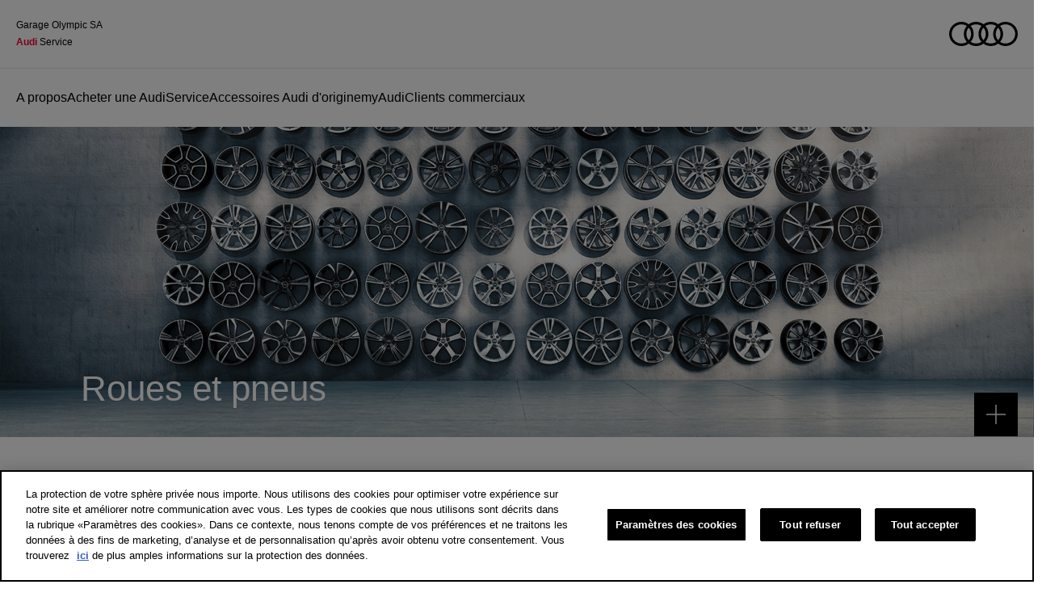

--- FILE ---
content_type: text/html; charset=utf-8
request_url: https://audipartners.ch/garageolympic/fr/audi-wheels-and-rims/inhalt
body_size: 69570
content:
<!DOCTYPE html>
    <html lang="fr">
      <head>
      	<meta charset="utf-8">
      	<meta name="viewport" content="width=device-width, initial-scale=1">

        <title data-rh="true">
Garage Olympic SA | Audi</title>
        <meta data-rh="true" name="google-site-verification" content="2btsMXQY421kAtsMQUu0uGwe_JXPnZbh_Hbe_FzB7Jk"/>
        <link data-rh="true" rel="icon" type="image/png" href="https://res.cloudinary.com/deep-impact-ag/image/upload/v1529656604/amag/favicon.ico"/>
        
        <style nonce="f0d22ba0-559d-4b03-9e9e-fbef13ae851b" id="ssr-css">/*! modern-normalize v3.0.1 | MIT License | https://github.com/sindresorhus/modern-normalize */

/*
Document
========
*/

/**
Use a better box model (opinionated).
*/

*,
::before,
::after {
	-webkit-box-sizing: border-box;
	        box-sizing: border-box;
}

html {
	/* Improve consistency of default fonts in all browsers. (https://github.com/sindresorhus/modern-normalize/issues/3) */
	font-family:
		system-ui, -apple-system, BlinkMacSystemFont, Segoe UI, Roboto, Oxygen, Ubuntu, Cantarell, Droid Sans, Helvetica Neue,
		'Segoe UI',
		Roboto,
		Helvetica,
		Arial,
		sans-serif,
		'Apple Color Emoji',
		'Segoe UI Emoji';
	line-height: 1.15; /* 1. Correct the line height in all browsers. */
	-webkit-text-size-adjust: 100%; /* 2. Prevent adjustments of font size after orientation changes in iOS. */
	-moz-tab-size: 4;
	  -o-tab-size: 4;
	     tab-size: 4; /* 3. Use a more readable tab size (opinionated). */
}

/*
Sections
========
*/

body {
	margin: 0; /* Remove the margin in all browsers. */
}

/*
Text-level semantics
====================
*/

/**
Add the correct font weight in Chrome and Safari.
*/

b,
strong {
	font-weight: bolder;
}

/**
1. Improve consistency of default fonts in all browsers. (https://github.com/sindresorhus/modern-normalize/issues/3)
2. Correct the odd 'em' font sizing in all browsers.
*/

code,
kbd,
samp,
pre {
	font-family:
		ui-monospace,
		SFMono-Regular,
		Consolas,
		'Liberation Mono',
		Menlo,
		monospace; /* 1 */
	font-size: 1em; /* 2 */
}

/**
Add the correct font size in all browsers.
*/

small {
	font-size: 80%;
}

/**
Prevent 'sub' and 'sup' elements from affecting the line height in all browsers.
*/

sub,
sup {
	font-size: 75%;
	line-height: 0;
	position: relative;
	vertical-align: baseline;
}

sub {
	bottom: -0.25em;
}

sup {
	top: -0.5em;
}

/*
Tabular data
============
*/

/**
Correct table border color inheritance in Chrome and Safari. (https://issues.chromium.org/issues/40615503, https://bugs.webkit.org/show_bug.cgi?id=195016)
*/

table {
	border-color: currentcolor;
}

/*
Forms
=====
*/

/**
1. Change the font styles in all browsers.
2. Remove the margin in Firefox and Safari.
*/

button,
input,
optgroup,
select,
textarea {
	font-family: inherit; /* 1 */
	font-size: 100%; /* 1 */
	line-height: 1.15; /* 1 */
	margin: 0; /* 2 */
}

/**
Correct the inability to style clickable types in iOS and Safari.
*/

button,
[type='button'],
[type='reset'],
[type='submit'] {
	-webkit-appearance: button;
}

/**
Remove the padding so developers are not caught out when they zero out 'fieldset' elements in all browsers.
*/

legend {
	padding: 0;
}

/**
Add the correct vertical alignment in Chrome and Firefox.
*/

progress {
	vertical-align: baseline;
}

/**
Correct the cursor style of increment and decrement buttons in Safari.
*/

::-webkit-inner-spin-button,
::-webkit-outer-spin-button {
	height: auto;
}

/**
1. Correct the odd appearance in Chrome and Safari.
2. Correct the outline style in Safari.
*/

[type='search'] {
	-webkit-appearance: textfield; /* 1 */
	outline-offset: -2px; /* 2 */
}

/**
Remove the inner padding in Chrome and Safari on macOS.
*/

::-webkit-search-decoration {
	-webkit-appearance: none;
}

/**
1. Correct the inability to style clickable types in iOS and Safari.
2. Change font properties to 'inherit' in Safari.
*/

::-webkit-file-upload-button {
	-webkit-appearance: button; /* 1 */
	font: inherit; /* 2 */
}

/*
Interactive
===========
*/

/*
Add the correct display in Chrome and Safari.
*/

summary {
	display: list-item;
}

/* Use this for base level variables for all AMAG sites */

:root { /* Deep blue */ /* Grey */
}

:root { /* Bright Red */

	/* Audi brand colors */
}

:root {

	/* --> Text --------------------------------------------------- */
}

@font-face {
	font-family: AudiTypeLight;
	src: url(/assets/2f8716aa6d14f1e180bbb7777dae8761.woff2) format("woff2"),
	url(/assets/af9d88f545b32420e851bdc2855ce1c8.woff) format("woff");
}

@font-face {
	font-family: AudiType;
	src: url(/assets/46a085475abeb4ca793093947629be43.woff2) format("woff2-variations"),
}

@font-face {
	font-family: AudiTypeBold;
	src: url(/assets/7d0a90a73f70f2d3944219f05377e49d.woff2) format("woff2"),
	url(/assets/458007b325b5b3690c84ea360ab7bc9e.woff) format("woff");
}

@font-face {
	font-family: AudiTypeExtendedNormal;
	src: url(/assets/c9c7377ba807961e7e41d8f874d8790b.woff) format("woff");
}

@font-face {
	font-family: AudiTypeExtendedBold;
	src: url(/assets/21f26a5ac9d7712d21f1c35da4635f21.woff) format("woff");
}

@font-face {
	font-family: AudiTypeWide;
	src: url(/assets/98dfee8b3a6285048fc69fea2da0eed3.woff2) format("woff2");
}

@font-face {
	font-family: 'VW Icon Font';
	src: url(/assets/9eeb83b4ca0f3bee9fc64ca55dbd54ce.eot);
	src: url(/assets/9eeb83b4ca0f3bee9fc64ca55dbd54ce.eot?#iefix) format("embedded-opentype"),
	url(/assets/b059ee295cd15307b4c268a9c8586b6a.woff) format("woff"),
	url(/assets/0e2b15efb59d10cd8eb1530ac9a796c3.ttf) format("truetype"),
	url(/assets/1ad042b8a359424b54dc8f74f0b69afb.svg#font) format("svg");
	font-weight: normal;
	font-style: normal;
}

input[type='text'],
textarea,
select,
input[type='email'],
input[type='password'],
input[type='number'],
input[type='tel'],
input[type='search'] {
	outline: none;
	-webkit-appearance: none;
	   -moz-appearance: none;
	        appearance: none;
	border: solid 1px #e5e5e5;
	border-radius: 0;
	width: 100%;
	padding: 8px 15px;
	margin: 0;
	-webkit-box-sizing: border-box;
	        box-sizing: border-box;
	font-family: AudiType, sans-serif;
	font-size: 16px;
	line-height: 1.8;
	-webkit-transition: all 0.3s ease;
	transition: all 0.3s ease;
}

input[type='checkbox'],
input[type='radio'] {
	-webkit-appearance: none;
	   -moz-appearance: none;
	        appearance: none;
	outline: none;
	width: 20px;
	height: 20px;
	background: url([data-uri]) no-repeat #FFF;
	background-size: 0;
	background-position: center center;
	border: solid 2px #e5e5e5;
	margin-right: 10px;
	-webkit-transition: all 0.3s ease;
	transition: all 0.3s ease;
	cursor: pointer;
	border-radius: 5px
}

input[type='checkbox']:checked, input[type='radio']:checked {
	background: url([data-uri]) no-repeat #000;
	background-size: 20px;
	background-position: center center;
	border: solid 2px #f50537;
}

input[type='radio'] {
	border-radius: 50%;
}

select {
	padding: 13px;
	background-image: url([data-uri]);
	background-repeat: no-repeat;
	background-color: #FFF;
	background-position: calc(100% - 10px) 20px;
	-webkit-transition: all 0.3s ease;
	transition: all 0.3s ease;
}

input[type='text']:focus,
textarea:focus {
	-webkit-text-size-adjust: 100%;
}

html,
body {
	margin: 0;
	padding: 0;
	height: 100%;
	font-family: AudiType, sans-serif;
	font-size: 16px;
	line-height: 1.8;
}

body {
	font-size-adjust: none;
	-moz-osx-font-smoothing: grayscale;
	-webkit-text-size-adjust: none;
	overflow-x: hidden;
	-webkit-box-sizing: border-box;
	        box-sizing: border-box;
	padding-top: 95px;
	-webkit-transition: all 0.3s ease;
	transition: all 0.3s ease;
}

@media (max-width: 1300px) {

	body {
		padding-top: 85px;
	}
}

@media print, (max-width: 1000px) {

	body {
		padding-top: 62px;
	}
}

a {
	outline: none;
	color: #000;
	text-decoration: none;
	-webkit-transition: all 0.3s ease;
	transition: all 0.3s ease
}

a:hover {
	color: rgba(0, 0, 0, 0.7);
}

figure {
	margin: 0;
}

strong,
b {
	font-family: AudiType, sans-serif;
	font-weight: normal;
}

h1,
h2,
h3,
h4,
h5,
h6 {
	font-family: AudiType, sans-serif;
	font-weight: normal;
	margin: 0;
	padding: 0;
}

h1 {
	font-size: 44px;
	line-height: 1.4;
}

h2 {
	font-size: 36px;
	line-height: 1.4;
}

p {
	font-family: AudiType, sans-serif;
	font-size: 16px;
	line-height: 1.8;
	color: #000;
}

* {
	outline: none
}

*::-moz-selection {
	background: #f50537;
	color: #FFF;
}

*::selection {
	background: #f50537;
	color: #FFF;
}

.push10,
.push20 {
	width: 100%;
	display: block;
}

.push10 {
	height: 10px;
}

.push20 {
	height: 20px;
}

.ReactModal__Body--open {
	overflow: hidden;
}

.ReactModal__Overlay {
	position: fixed;
	overflow: scroll;
	left: 0;
	width: 100%;
	height: calc(100% - 94px);
	margin-top: 94px;
	-webkit-transition: all 0.5s ease;
	transition: all 0.5s ease;
	top: -100%;
	background: rgba(0, 0, 0, 0.75);
	z-index: 25;
}

@media (max-width: 1300px) {

	.ReactModal__Overlay {
		height: calc(100% - 84px);
		margin-top: 84px;
	}
}

@media print, (max-width: 1000px) {

	.ReactModal__Overlay {
		height: calc(100% - 61px);
		margin-top: 61px;
	}
}

.ReactModal__Overlay.ReactModal__Overlay--after-open {
	top: 0;
}

.ReactModal__Overlay.ReactModal__Overlay--after-close {
	top: -100%;
}

.ReactModal__Overlay.ReactModal__Overlay--before-close {
	top: -100%;
}
/* Use this for base level variables for all AMAG sites */

:root { /* Deep blue */ /* Grey */
}

@font-face {
	font-family: AudiTypeLight;
	src: url(/assets/2f8716aa6d14f1e180bbb7777dae8761.woff2) format("woff2"),
	url(/assets/af9d88f545b32420e851bdc2855ce1c8.woff) format("woff");
}

@font-face {
	font-family: AudiType;
	src: url(/assets/46a085475abeb4ca793093947629be43.woff2) format("woff2-variations"),
}

@font-face {
	font-family: AudiTypeBold;
	src: url(/assets/7d0a90a73f70f2d3944219f05377e49d.woff2) format("woff2"),
	url(/assets/458007b325b5b3690c84ea360ab7bc9e.woff) format("woff");
}

@font-face {
	font-family: AudiTypeExtendedNormal;
	src: url(/assets/c9c7377ba807961e7e41d8f874d8790b.woff) format("woff");
}

@font-face {
	font-family: AudiTypeExtendedBold;
	src: url(/assets/21f26a5ac9d7712d21f1c35da4635f21.woff) format("woff");
}

@font-face {
	font-family: AudiTypeWide;
	src: url(/assets/98dfee8b3a6285048fc69fea2da0eed3.woff2) format("woff2");
}

@font-face {
	font-family: 'VW Icon Font';
	src: url(/assets/9eeb83b4ca0f3bee9fc64ca55dbd54ce.eot);
	src: url(/assets/9eeb83b4ca0f3bee9fc64ca55dbd54ce.eot?#iefix) format("embedded-opentype"),
	url(/assets/b059ee295cd15307b4c268a9c8586b6a.woff) format("woff"),
	url(/assets/0e2b15efb59d10cd8eb1530ac9a796c3.ttf) format("truetype"),
	url(/assets/1ad042b8a359424b54dc8f74f0b69afb.svg#font) format("svg");
	font-weight: normal;
	font-style: normal;
}

:root { /* Bright Red */

	/* Audi brand colors */
}

:root {

	/* --> Text --------------------------------------------------- */
}

.GljJg {
	-webkit-box-sizing: border-box;
	        box-sizing: border-box;
	padding: 0;
	background: #FFF;
	border-bottom: solid 1px #e5e5e5;
	position: relative;
	z-index: 100;
	position: fixed;
	top: 0;
	left: 0;
	width: 100%;
	z-index: 10000;
	-webkit-transition: all 0.3s ease;
	transition: all 0.3s ease;
	height: 95px;
}

@media (max-width: 1300px) {

 .GljJg {
  height: 85px;
 }
}

@media print, (max-width: 1000px) {

 .GljJg {
  height: 62px;
 }
}

.GljJg ._1gNrj a:before {
 background-color: #f50537;
 content: '';
 display: inline-block;
 height: 11px;
 margin-left: 3px;
 margin-right: 6px;
 -webkit-transform: skew(-30deg);
         transform: skew(-30deg);
 width: 12px;
}

.GljJg ._28X_z {
 -webkit-box-sizing: border-box;
         box-sizing: border-box;
 max-width: 1300px;
 margin: auto;
}

@media (max-width: 1300px) {

 .GljJg ._28X_z {
  padding: 0 20px;
 }
}

.GljJg ._28X_z {
 position: relative;
 padding: 16px 0 8px;
 display: -webkit-box;
 display: -ms-flexbox;
 display: flex;
 -webkit-box-pack: justify;
     -ms-flex-pack: justify;
         justify-content: space-between;
 background: #FFF;
 z-index: 20;
 min-height: 70px;
 -ms-flex-wrap: wrap;
     flex-wrap: wrap;
 height: 100%;
}

@media (max-width: 1300px) {

 .GljJg ._28X_z {
  padding: 15px 20px;
 }
}

@media print, (max-width: 1000px) {

 .GljJg ._28X_z {
  min-height: 61px;
 }
}

.GljJg ._28X_z ._2G8ph {
 margin: auto 0;
 font-family: AudiType, sans-serif;
 font-size: 12px;
 -webkit-transition: all 0.3s ease;
 transition: all 0.3s ease;
 font-weight: 400;
}

.GljJg ._28X_z ._2G8ph a {
 white-space: pre-wrap;
 color: #000;
 display: inline-block;
}

.GljJg ._28X_z ._2G8ph a:hover {
 -webkit-transform: scale(1.1);
         transform: scale(1.1);
}

.GljJg ._28X_z ._2G8ph a:active {
 -webkit-transform: scale(1.2);
         transform: scale(1.2);
}

.GljJg ._28X_z ._2G8ph span {
 white-space: pre-wrap;
 color: #000;
 display: inline-block;
}

.GljJg ._28X_z ._2G8ph .o67Bb {
 display: block;
 font-family: AudiType, sans-serif;
 font-size: 12px;
}

.GljJg ._28X_z ._2G8ph .o67Bb em {
 font-style: normal;
 color: #f50537;
 font-weight: 900;
}

@media print, (max-width: 1000px) {

 .GljJg ._28X_z ._2G8ph {
  margin: auto auto auto 0;
 }
}

.GljJg ._28X_z ._34HQp {
 -ms-flex-preferred-size: 100%;
     flex-basis: 100%;
 -ms-flex-negative: 0;
     flex-shrink: 0;
}

@media print, (max-width: 1000px) {

 .GljJg ._28X_z ._34HQp {
  display: none;
 }
}

.GljJg ._28X_z .zikj1 {
 list-style-type: none;
 margin: 0;
 padding: 0;
}

.GljJg ._28X_z ._3HqJS {
 display: inline;
 font-size: 11px;
 font-family: AudiType, sans-serif;
}

@media (max-width: 800px) {

 .GljJg ._28X_z ._3HqJS {
  font-size: 1.4vw;
 }
}

.GljJg ._28X_z .C2olF {
 color: black;
}

.GljJg ._28X_z .C2olF:hover {
 color: #f50537;
}

.GljJg ._1Fna6 {
 -webkit-appearance: none;
    -moz-appearance: none;
         appearance: none;
 border: none;
 background: #FFF;
 outline: none;
 margin: 0;
 padding: 0;
 cursor: pointer;
 -webkit-transition: all 0.3s ease;
 transition: all 0.3s ease;
 color: #4c4c4c;
 font-size: 14px;
 font-family: AudiType, sans-serif;
 float: left;
 position: relative;
 -webkit-box-sizing: border-box;
         box-sizing: border-box;
 padding: 0 0 0 30px;
}

@media print, (max-width: 1000px) {

 .GljJg ._1Fna6 {
  width: 20px;
  overflow: hidden;
  padding: 0;
  text-indent: 20px;
 }
}

.GljJg ._1Fna6 span {
 position: absolute;
 display: block;
 width: 20px;
 height: 1px;
 background: #4c4c4c;
 top: 50%;
 -webkit-transform: translateY(-50%);
         transform: translateY(-50%);
 left: 0;
 -webkit-transition: all 0.3s ease;
 transition: all 0.3s ease;
}

.GljJg ._1Fna6 span:before,
			.GljJg ._1Fna6 span:after {
 content: '';
 display: block;
 position: absolute;
 width: 100%;
 height: 1px;
 background: #4c4c4c;
 -webkit-transition: all 0.3s ease;
 transition: all 0.3s ease;
 -webkit-backface-visibility: hidden;
         backface-visibility: hidden;
}

.GljJg ._1Fna6 span:before {
 top: -5px;
 left: 0;
}

.GljJg ._1Fna6 span:after {
 bottom: -5px;
 left: 0;
}

.GljJg ._1Fna6.ZGg1r span {
 background: transparent;
}

.GljJg ._1Fna6.ZGg1r span:before {
 top: 0;
 -webkit-transform: rotate(45deg);
         transform: rotate(45deg);
}

.GljJg ._1Fna6.ZGg1r span:after {
 bottom: 0;
 -webkit-transform: rotate(-45deg);
         transform: rotate(-45deg);
}

.GljJg .WIrih {
 -webkit-box-sizing: border-box;
         box-sizing: border-box;
 list-style: none;
 margin: 0;
 padding: 0;
}

.GljJg .WIrih li {
 -webkit-box-sizing: border-box;
         box-sizing: border-box;
 padding: 0;
 margin: 0;
}

.GljJg .WIrih {
 float: left;
 display: -webkit-box;
 display: -ms-flexbox;
 display: flex;
 width: auto;
 margin: auto;
 padding-right: 60px;
}

@media print, (max-width: 1000px) {

 .GljJg .WIrih {
  display: none;
 }
}

.GljJg .WIrih li {
 display: -webkit-box;
 display: -ms-flexbox;
 display: flex;
}

.GljJg .WIrih li a,
			.GljJg .WIrih li ._9V9LD {
 -webkit-appearance: none;
    -moz-appearance: none;
         appearance: none;
 border: none;
 background: #FFF;
 outline: none;
 margin: 0;
 padding: 0;
 cursor: pointer;
 -webkit-transition: all 0.3s ease;
 transition: all 0.3s ease;
 display: inline-block;
 -webkit-box-sizing: border-box;
         box-sizing: border-box;
 padding: 10px;
 color: #000;
 font-size: 14px;
 font-family: AudiType, sans-serif;
 line-height: 1.4;
 transition: all 0.3s ease;
 text-overflow: ellipsis;
 white-space: nowrap;
 -ms-hyphens: auto;
     hyphens: auto;
 margin: auto;
}

@media (max-width: 1300px) {

 .GljJg .WIrih li a,
			.GljJg .WIrih li ._9V9LD {
  font-size: 0.9vw;
  padding: 7px;
 }
}

.GljJg .WIrih li a:hover, .GljJg .WIrih li ._9V9LD:hover {
 color: rgba(0, 0, 0, 0.5);
}

.GljJg .WIrih li._10fMt {
 position: relative;
 margin: 0 10px;
}

.GljJg .WIrih li._10fMt ._1PrzP {
 -webkit-appearance: none;
    -moz-appearance: none;
         appearance: none;
 border: none;
 background: #FFF;
 outline: none;
 margin: 0;
 padding: 0;
 cursor: pointer;
 -webkit-transition: all 0.3s ease;
 transition: all 0.3s ease;
 font-size: 14px;
 font-family: AudiType, sans-serif;
 line-height: 1.4;
 cursor: pointer;
 border: solid 1px #e5e5e5;
 border-radius: 50%;
 width: 39px;
 height: 39px;
 transition: all 0.3s ease;
}

@media (max-width: 1300px) {

 .GljJg .WIrih li._10fMt ._1PrzP {
  width: 26px;
  height: 26px;
 }
}

.GljJg .WIrih li._10fMt ._1PrzP:hover {
 background: #f2f2f2;
}

.GljJg .WIrih li._10fMt ._1PrzP svg {
 width: 16px;
 height: auto;
}

.GljJg .WIrih li._10fMt ._1PrzP svg path {
 stroke: #000;
}

.GljJg .WIrih li._10fMt ._1h9eS {
 -webkit-box-sizing: border-box;
         box-sizing: border-box;
 list-style: none;
 margin: 0;
 padding: 0;
}

.GljJg .WIrih li._10fMt ._1h9eS li {
 -webkit-box-sizing: border-box;
         box-sizing: border-box;
 padding: 0;
 margin: 0;
}

.GljJg .WIrih li._10fMt ._1h9eS {
 position: absolute;
 top: 72px;
 left: 0;
 width: 240px;
 -webkit-transition: all 0.3s ease;
 transition: all 0.3s ease;
 opacity: 0;
 background: #FFF;
 border: solid 1px #e5e5e5;
 pointer-events: none;
 -webkit-transform: translateY(20px);
         transform: translateY(20px);
}

.GljJg .WIrih li._10fMt ._1h9eS .lDEYj {
 padding: 10px 15px;
 display: block;
 font-size: 12px;
}

.GljJg .WIrih li._10fMt ._1h9eS._3Rjv6 {
 -webkit-transform: translateY(0);
         transform: translateY(0);
 pointer-events: all;
 opacity: 1;
 color: rgba(0, 0, 0, 0.5);
}

.GljJg .WIrih li._10fMt ._1h9eS li {
 width: 100%;
 border-bottom: solid 1px #e5e5e5;
}

.GljJg .WIrih li._10fMt ._1h9eS li:last-child {
 border-bottom: none;
}

.GljJg .WIrih li._10fMt ._1h9eS li a,
						.GljJg .WIrih li._10fMt ._1h9eS li button {
 width: 100%;
 display: block;
 -webkit-box-sizing: border-box;
         box-sizing: border-box;
 padding: 15px;
 text-align: left;
}

.GljJg ._4ta2g {
 display: -webkit-box;
 display: -ms-flexbox;
 display: flex;
}

.GljJg ._22Dko {
 width: 85px;
 height: 30px;
 margin: auto;
}

@media (max-width: 640px) {

 .GljJg ._22Dko {
  width: 32px;
 }
}

.GljJg ._3satM {
 -webkit-box-flex: 1;
     -ms-flex: 1;
         flex: 1;
 display: -webkit-box;
 display: -ms-flexbox;
 display: flex;
 -webkit-box-pack: end;
     -ms-flex-pack: end;
         justify-content: flex-end;
}

.GljJg ._3satM ._1RpKV,
		.GljJg ._3satM ul {
 -webkit-box-sizing: border-box;
         box-sizing: border-box;
 list-style: none;
 margin: 0;
 padding: 0;
}

.GljJg ._3satM ._1RpKV li, .GljJg ._3satM ul li {
 -webkit-box-sizing: border-box;
         box-sizing: border-box;
 padding: 0;
 margin: 0;
}

.GljJg ._3satM ._1RpKV,
		.GljJg ._3satM ul {
 display: -webkit-box;
 display: -ms-flexbox;
 display: flex;
 margin: 0 -10px;
}

.GljJg ._3satM ._1RpKV ._3gptA a, .GljJg ._3satM ._1RpKV li a, .GljJg ._3satM ul ._3gptA a, .GljJg ._3satM ul li a {
 color: #b3b3b3;
 font-size: 14px;
 margin: 10px;
 white-space: nowrap;
 text-overflow: ellipsis;
}

.GljJg ._3satM ._1RpKV ._3gptA svg, .GljJg ._3satM ._1RpKV li svg, .GljJg ._3satM ul ._3gptA svg, .GljJg ._3satM ul li svg {
 display: none;
}

@media print, (min-width: 1024px) {

 .GljJg ._3satM ._1RpKV ._3gptA svg, .GljJg ._3satM ._1RpKV li svg, .GljJg ._3satM ul ._3gptA svg, .GljJg ._3satM ul li svg {
  display: inherit;
 }
}

._1mFHq {
	position: fixed;
	z-index: 1001;
	right: 20px;
	bottom: 25%
}

._1mFHq ul {
 -webkit-box-sizing: border-box;
         box-sizing: border-box;
 list-style: none;
 margin: 0;
 padding: 0;
}

._1mFHq ul li {
 -webkit-box-sizing: border-box;
         box-sizing: border-box;
 padding: 0;
 margin: 0;
}

._1mFHq ul {
 display: -webkit-box;
 display: -ms-flexbox;
 display: flex;
 -ms-flex-wrap: no-wrap;
     flex-wrap: no-wrap;
 -webkit-box-pack: end;
     -ms-flex-pack: end;
         justify-content: flex-end;
 -webkit-box-orient: vertical;
 -webkit-box-direction: normal;
     -ms-flex-direction: column;
         flex-direction: column;
 margin: 0;
}

._1mFHq._3Rjv6 ._3gptA {
 -webkit-transition-delay: 0s;
         transition-delay: 0s;
}

._1mFHq._3Rjv6 ._3gptA a {
 opacity: 1;
 width: 54px;
 height: 54px;
}

._1mFHq._3Rjv6 ._3gptA:nth-child(1) a {
 -webkit-transition-delay: 0.5s;
         transition-delay: 0.5s;
}

._1mFHq._3Rjv6 ._3gptA:nth-child(2) a {
 -webkit-transition-delay: 0.4s;
         transition-delay: 0.4s;
}

._1mFHq._3Rjv6 ._3gptA:nth-child(3) a {
 -webkit-transition-delay: 0.3s;
         transition-delay: 0.3s;
}

._1mFHq._3Rjv6 ._3gptA:nth-child(4) a {
 -webkit-transition-delay: 0.2s;
         transition-delay: 0.2s;
}

._1mFHq._3Rjv6 ._3gptA:nth-child(5) a {
 -webkit-transition-delay: 0.1s;
         transition-delay: 0.1s;
}

._1mFHq._3Rjv6 ._3gptA:nth-child(6) a {
 -webkit-transition-delay: 0s;
         transition-delay: 0s;
}

._1mFHq ._3gptA {
 display: -webkit-box;
 display: -ms-flexbox;
 display: flex;
 width: 54px;
 height: 54px;
 margin-bottom: -1px;
 -webkit-box-pack: center;
     -ms-flex-pack: center;
         justify-content: center;
 -webkit-box-align: center;
     -ms-flex-align: center;
         align-items: center;
}

._1mFHq ._3gptA a {
 border: 0;
 padding: 0;
 display: inline-block;
 width: 0;
 height: 0;
 opacity: 0;
 line-height: 54px;
 text-align: center;
 overflow: hidden;
 background: #000;
 -webkit-transition: all .2s;
 transition: all .2s;
 -webkit-animation-name: _3jYUY;
         animation-name: _3jYUY;/* runs once on initial load to hint that it's there to the user */
 -webkit-animation-timing-function: ease-in-out;
         animation-timing-function: ease-in-out;
}

._1mFHq ._3gptA a svg path {
 stroke: white;
}

._1mFHq ._3gptA:nth-child(1) a {
 -webkit-transition-delay: 0s;
         transition-delay: 0s;
 -webkit-animation-delay: 0.4s;
         animation-delay: 0.4s;
 -webkit-animation-duration: 2.2s;
         animation-duration: 2.2s;
}

._1mFHq ._3gptA:nth-child(2) a {
 -webkit-transition-delay: 0.1s;
         transition-delay: 0.1s;
 -webkit-animation-delay: 0.3s;
         animation-delay: 0.3s;
 -webkit-animation-duration: 2.4s;
         animation-duration: 2.4s;
}

._1mFHq ._3gptA:nth-child(3) a {
 -webkit-transition-delay: 0.2s;
         transition-delay: 0.2s;
 -webkit-animation-delay: 0.2s;
         animation-delay: 0.2s;
 -webkit-animation-duration: 2.6s;
         animation-duration: 2.6s;
}

._1mFHq ._3gptA:nth-child(4) a {
 -webkit-transition-delay: 0.3s;
         transition-delay: 0.3s;
 -webkit-animation-delay: 0.1s;
         animation-delay: 0.1s;
 -webkit-animation-duration: 2.8s;
         animation-duration: 2.8s;
}

._1mFHq ._3gptA:nth-child(5) a {
 -webkit-transition-delay: 0.4s;
         transition-delay: 0.4s;
 -webkit-animation-delay: 0s;
         animation-delay: 0s;
 -webkit-animation-duration: 3s;
         animation-duration: 3s;
}

._1mFHq ._3gptA:nth-child(6) a {
 -webkit-transition-delay: 0.5s;
         transition-delay: 0.5s;
 -webkit-animation-delay: 0s;
         animation-delay: 0s;
 -webkit-animation-duration: 3s;
         animation-duration: 3s;
}

._1mFHq ._3gptA span {
 display: none;
}

._1mFHq ._3gptA:hover span {
 position: absolute;
 width: -webkit-fit-content;
 width: -moz-fit-content;
 width: fit-content;
 height: 54px;
 min-width: 120px;
 white-space: nowrap;
 right: 54px;
 padding: 0 20px;
 display: inline;
 display: initial;
 -webkit-transition: all 0.4s ease-out;
 transition: all 0.4s ease-out;
 text-align: center;
 background: black;
 color: white;
}

@media (max-width: 640px) {
	._1mFHq ._3gptA {/* This allows the user to tap the icon and see the related text. Without it, tapping on the icon would instantly go to the HREF */
 }
	._1mFHq ._3gptA:hover span,
			._1mFHq ._3gptA:focus span,
			._1mFHq ._3gptA:active span {
  pointer-events: auto;
 }
	._1mFHq ._3gptA:active a {/* nice little "flash" effect while the target loads */
  background: #e5e5e5;
 }
	._1mFHq ._3gptA a {
  pointer-events: none;/* not making all the 'a' active allows the icon to be clicked to reveal the span */
 }
}

._2Uy2f {
	border: 0;
	background: black;
	width: 54px;
	height: 54px;
	padding: 0;
	cursor: pointer
}

._2Uy2f:hover {
 background: #4a4a4a;
}

._2Uy2f svg {
 vertical-align: middle;
 height: 24px;
 width: 24px;
 -webkit-transition: -webkit-transform 0.4s ease-out;
 transition: -webkit-transform 0.4s ease-out;
 transition: transform 0.4s ease-out;
 transition: transform 0.4s ease-out, -webkit-transform 0.4s ease-out;
}

._2Uy2f svg g {
 stroke: white;
}

._3Rjv6 ._2Uy2f svg {
 -webkit-transform: rotate(45deg);
         transform: rotate(45deg);
}

@-webkit-keyframes _3jYUY {
	0% {
		width: 0;
		height: 0;
		opacity: 1;
	}

	15%, 85% {
		width: 100%;
		height: 100%;
	}

	100% {
		width: 0;
		height: 0;
		opacity: 1;
	}
}

@keyframes _3jYUY {
	0% {
		width: 0;
		height: 0;
		opacity: 1;
	}

	15%, 85% {
		width: 100%;
		height: 100%;
	}

	100% {
		width: 0;
		height: 0;
		opacity: 1;
	}
}

@-webkit-keyframes _2k4gK {
	0% {
		-webkit-transform: scale(1);
		transform: scale(1);
		-webkit-transform-origin: 50% 100%;
		transform-origin: 50% 100%;
		opacity: 1;
	}

	100% {
		-webkit-transform: scale(0);
		transform: scale(0);
		-webkit-transform-origin: 50% 100%;
		transform-origin: 50% 100%;
		opacity: 1;
	}
}

@keyframes _2k4gK {
	0% {
		-webkit-transform: scale(1);
		transform: scale(1);
		-webkit-transform-origin: 50% 100%;
		transform-origin: 50% 100%;
		opacity: 1;
	}

	100% {
		-webkit-transform: scale(0);
		transform: scale(0);
		-webkit-transform-origin: 50% 100%;
		transform-origin: 50% 100%;
		opacity: 1;
	}
}
/* Use this for base level variables for all AMAG sites */

:root { /* Deep blue */ /* Grey */
}

@font-face {
	font-family: AudiTypeLight;
	src: url(/assets/2f8716aa6d14f1e180bbb7777dae8761.woff2) format("woff2"),
	url(/assets/af9d88f545b32420e851bdc2855ce1c8.woff) format("woff");
}

@font-face {
	font-family: AudiType;
	src: url(/assets/46a085475abeb4ca793093947629be43.woff2) format("woff2-variations"),
}

@font-face {
	font-family: AudiTypeBold;
	src: url(/assets/7d0a90a73f70f2d3944219f05377e49d.woff2) format("woff2"),
	url(/assets/458007b325b5b3690c84ea360ab7bc9e.woff) format("woff");
}

@font-face {
	font-family: AudiTypeExtendedNormal;
	src: url(/assets/c9c7377ba807961e7e41d8f874d8790b.woff) format("woff");
}

@font-face {
	font-family: AudiTypeExtendedBold;
	src: url(/assets/21f26a5ac9d7712d21f1c35da4635f21.woff) format("woff");
}

@font-face {
	font-family: AudiTypeWide;
	src: url(/assets/98dfee8b3a6285048fc69fea2da0eed3.woff2) format("woff2");
}

@font-face {
	font-family: 'VW Icon Font';
	src: url(/assets/9eeb83b4ca0f3bee9fc64ca55dbd54ce.eot);
	src: url(/assets/9eeb83b4ca0f3bee9fc64ca55dbd54ce.eot?#iefix) format("embedded-opentype"),
	url(/assets/b059ee295cd15307b4c268a9c8586b6a.woff) format("woff"),
	url(/assets/0e2b15efb59d10cd8eb1530ac9a796c3.ttf) format("truetype"),
	url(/assets/1ad042b8a359424b54dc8f74f0b69afb.svg#font) format("svg");
	font-weight: normal;
	font-style: normal;
}

:root { /* Bright Red */

	/* Audi brand colors */
}

:root {

	/* --> Text --------------------------------------------------- */
}

._1plVU {
  -webkit-box-sizing: border-box;
          box-sizing: border-box;
  list-style: none;
  margin: 0;
  padding: 0
}

._1plVU li {
 -webkit-box-sizing: border-box;
         box-sizing: border-box;
 padding: 0;
 margin: 0;
}

._1plVU {
 display: -webkit-box;
 display: -ms-flexbox;
 display: flex;
 -ms-flex-wrap: no-wrap;
     flex-wrap: no-wrap;
 -webkit-box-flex: 2;
     -ms-flex: 2;
         flex: 2;
 -webkit-box-pack: end;
     -ms-flex-pack: end;
         justify-content: flex-end;
}

._1plVU li {
 width: 54px;
 height: 54px;
 display: -webkit-box;
 display: -ms-flexbox;
 display: flex;
 border-right: solid 1px rgba(255, 255, 255, 0.2);
}

._1plVU li:first-child {
 border-left: solid 1px rgba(255, 255, 255, 0.2);
}

._1plVU li a {
 border: none;
 padding: 0;
 margin: auto;
 display: inline-block;
 width: 54px;
 height: 54px;
 line-height: 54px;
 text-align: center;
}/* Use this for base level variables for all AMAG sites */

:root { /* Deep blue */ /* Grey */
}

@font-face {
	font-family: AudiTypeLight;
	src: url(/assets/2f8716aa6d14f1e180bbb7777dae8761.woff2) format("woff2"),
	url(/assets/af9d88f545b32420e851bdc2855ce1c8.woff) format("woff");
}

@font-face {
	font-family: AudiType;
	src: url(/assets/46a085475abeb4ca793093947629be43.woff2) format("woff2-variations"),
}

@font-face {
	font-family: AudiTypeBold;
	src: url(/assets/7d0a90a73f70f2d3944219f05377e49d.woff2) format("woff2"),
	url(/assets/458007b325b5b3690c84ea360ab7bc9e.woff) format("woff");
}

@font-face {
	font-family: AudiTypeExtendedNormal;
	src: url(/assets/c9c7377ba807961e7e41d8f874d8790b.woff) format("woff");
}

@font-face {
	font-family: AudiTypeExtendedBold;
	src: url(/assets/21f26a5ac9d7712d21f1c35da4635f21.woff) format("woff");
}

@font-face {
	font-family: AudiTypeWide;
	src: url(/assets/98dfee8b3a6285048fc69fea2da0eed3.woff2) format("woff2");
}

@font-face {
	font-family: 'VW Icon Font';
	src: url(/assets/9eeb83b4ca0f3bee9fc64ca55dbd54ce.eot);
	src: url(/assets/9eeb83b4ca0f3bee9fc64ca55dbd54ce.eot?#iefix) format("embedded-opentype"),
	url(/assets/b059ee295cd15307b4c268a9c8586b6a.woff) format("woff"),
	url(/assets/0e2b15efb59d10cd8eb1530ac9a796c3.ttf) format("truetype"),
	url(/assets/1ad042b8a359424b54dc8f74f0b69afb.svg#font) format("svg");
	font-weight: normal;
	font-style: normal;
}

:root { /* Bright Red */

	/* Audi brand colors */
}

:root {

	/* --> Text --------------------------------------------------- */
}

._1fp7L {
	-webkit-appearance: none;
	   -moz-appearance: none;
	        appearance: none;
	background: none;
	border: none;
	border-radius: 0;
	margin: auto 20px auto 0;
	width: 24px;
	height: 20px;
	position: relative;
	-webkit-transition-delay: 0.7s;
	        transition-delay: 0.7s;
	cursor: pointer;
	overflow: visible;
	-webkit-backface-visibility: hidden;
	        backface-visibility: hidden;
	display: none;
	padding: 15px 0;
	margin: 0 10px 0 0;
}

@media (max-width: 1000px) {

 ._1fp7L {
  display: block;
 }
}

._1fp7L._2Yf3X span {
 width: 0;
}

._1fp7L._2Yf3X span:before {
 -webkit-transform: translate3d(0,0,0) translate(-10px, 12px) rotate(45deg);
         transform: translate3d(0,0,0) translate(-10px, 12px) rotate(45deg);
 -webkit-transition-delay: 0.3s;
         transition-delay: 0.3s;
}

._1fp7L._2Yf3X span:after {
 -webkit-transform: translate3d(0,0,0) translate(-10px, -8px) rotate(-45deg);
         transform: translate3d(0,0,0) translate(-10px, -8px) rotate(-45deg);
 -webkit-transition-delay: 0.4s;
         transition-delay: 0.4s;
}

._1fp7L span {
 display: block;
 width: 24px;
 height: 2px;
 background: #000;
 position: absolute;
 left: 50%;
 top: 50%;
 -webkit-transform: translate3d(0,0,0) translate(-50%, -50%);
         transform: translate3d(0,0,0) translate(-50%, -50%);
 -webkit-transition: all 0.5s ease;
 transition: all 0.5s ease;
 -webkit-backface-visibility: hidden;
         backface-visibility: hidden;
}

._1fp7L span:before,
		._1fp7L span:after {
 content: '';
 display: block;
 height: 2px;
 width: 24px;
 background: #000;
 position: absolute;
 -webkit-transition: all 0.5s ease;
 transition: all 0.5s ease;
}

._1fp7L span:before {
 top: -10px;
}

._1fp7L span:after {
 top: 10px;
}

._1Fh0V {
	position: fixed;
	top: 62px;
	left: 0;
	width: 100%;
	height: calc(100vh - 62px);
	background: #FFF;
	-webkit-transition: all 0.3s ease;
	transition: all 0.3s ease;
	opacity: 0;
	pointer-events: none;
	display: none;
	padding: 0;
	margin: 0;
	list-style: none;
	overflow-x: hidden;
	overflow-y: auto;
	-webkit-overflow-scrolling: touch;
}

@media (max-width: 1000px) {

 ._1Fh0V {
  display: block;
 }
}

._1Fh0V._2Yf3X {
 opacity: 1;
 pointer-events: all;
}

._1Fh0V li:first-of-type ._2LkrR {
 border-top: none;
}

._1Fh0V li ._2LkrR {
 display: -webkit-box;
 display: -ms-flexbox;
 display: flex;
 border-top: solid 1px #e5e5e5;
 border-bottom: solid 1px transparent;
 background: #f2f2f2;
 position: relative;
 -webkit-transition: all 0.3s ease;
 transition: all 0.3s ease;
}

._1Fh0V li ._2LkrR._2Yf3X ._3-SQ4 {
 border-bottom: solid 1px #e5e5e5;
}

._1Fh0V li ._2LkrR._2Yf3X ._3-SQ4 svg {
 -webkit-transform: translate3d(0,0,0) rotate(-90deg);
         transform: translate3d(0,0,0) rotate(-90deg);
}

._1Fh0V li ._2LkrR .fI6ww {
 -webkit-box-flex: 1;
     -ms-flex: 1;
         flex: 1;
 padding: 15px 20px;
 font-weight: 700;
}

._1Fh0V li ._2LkrR ._3-SQ4 {
 -webkit-appearance: none;
    -moz-appearance: none;
         appearance: none;
 background: none;
 border: none;
 border-radius: 0;
 cursor: pointer;
 width: 58px;
 height: 59px;
 position: absolute;
 top: 0;
 right: 0;
 border-left: solid 1px #e5e5e5;
}

._1Fh0V li ._2LkrR ._3-SQ4 svg {
 -webkit-transform: translate3d(0,0,0) rotate(90deg);
         transform: translate3d(0,0,0) rotate(90deg);
 -webkit-transition: all 0.3s ease;
 transition: all 0.3s ease;
}

._1Fh0V li ._30p4K {
 padding: 0;
 margin: 0;
 list-style: none;
 overflow: hidden;
 background: #f2f2f2;
 -webkit-transition: all 0.3s ease;
 transition: all 0.3s ease;
 max-height: 0;
 overflow: hidden;
 opacity: 0;
 pointer-events: none;
}

._1Fh0V li ._30p4K:after {
 content: '';
 display: block;
 position: absolute;
 left: 0;
 bottom: 1px;
 width: 100%;
 height: 1px;
 background: solid 1px #e5e5e5;
}

._1Fh0V li ._30p4K._2Yf3X {
 max-height: 100vh;
 opacity: 1;
 pointer-events: all;
 padding: 0 0 10px 0;
}

._1Fh0V li ._30p4K li._3YcLu {
 width: 100%;
}

._1Fh0V li ._30p4K li._3YcLu:first-of-type .xZNTf {
 padding-top: 0;
}

._1Fh0V li ._30p4K li._3YcLu .xZNTf {
 display: block;
 padding: 5px 20px;
 width: 100%;
 font-size: 12px;
}
/* Use this for base level variables for all AMAG sites */

:root { /* Deep blue */ /* Grey */
}

@font-face {
	font-family: AudiTypeLight;
	src: url(/assets/2f8716aa6d14f1e180bbb7777dae8761.woff2) format("woff2"),
	url(/assets/af9d88f545b32420e851bdc2855ce1c8.woff) format("woff");
}

@font-face {
	font-family: AudiType;
	src: url(/assets/46a085475abeb4ca793093947629be43.woff2) format("woff2-variations"),
}

@font-face {
	font-family: AudiTypeBold;
	src: url(/assets/7d0a90a73f70f2d3944219f05377e49d.woff2) format("woff2"),
	url(/assets/458007b325b5b3690c84ea360ab7bc9e.woff) format("woff");
}

@font-face {
	font-family: AudiTypeExtendedNormal;
	src: url(/assets/c9c7377ba807961e7e41d8f874d8790b.woff) format("woff");
}

@font-face {
	font-family: AudiTypeExtendedBold;
	src: url(/assets/21f26a5ac9d7712d21f1c35da4635f21.woff) format("woff");
}

@font-face {
	font-family: AudiTypeWide;
	src: url(/assets/98dfee8b3a6285048fc69fea2da0eed3.woff2) format("woff2");
}

@font-face {
	font-family: 'VW Icon Font';
	src: url(/assets/9eeb83b4ca0f3bee9fc64ca55dbd54ce.eot);
	src: url(/assets/9eeb83b4ca0f3bee9fc64ca55dbd54ce.eot?#iefix) format("embedded-opentype"),
	url(/assets/b059ee295cd15307b4c268a9c8586b6a.woff) format("woff"),
	url(/assets/0e2b15efb59d10cd8eb1530ac9a796c3.ttf) format("truetype"),
	url(/assets/1ad042b8a359424b54dc8f74f0b69afb.svg#font) format("svg");
	font-weight: normal;
	font-style: normal;
}

:root { /* Bright Red */

	/* Audi brand colors */
}

:root {

	/* --> Text --------------------------------------------------- */
}

.UK3oO {
	position: absolute;
	right: 105px;
	top: 50%;
	-webkit-transform: translateY(-50%);
	        transform: translateY(-50%);
	border-right: solid 1px #000;
	border-left: solid 1px #000;
	font-size: 12px;
	height: 100%;
	display: -webkit-box;
	display: -ms-flexbox;
	display: flex;
	-webkit-box-sizing: border-box;
	        box-sizing: border-box;
}

@media (max-width: 1300px) {

 .UK3oO {
  right: 125px;
 }
}

@media print, (max-width: 1000px) {

 .UK3oO {
  right: 125px;
 }
}

@media (max-width: 640px) {

 .UK3oO {
  right: 72px;
 }
}

.UK3oO .Vt__r {
 -webkit-appearance: none;
    -moz-appearance: none;
         appearance: none;
 border: none;
 background: #FFF;
 outline: none;
 margin: 0;
 padding: 0;
 cursor: pointer;
 -webkit-transition: all 0.3s ease;
 transition: all 0.3s ease;
 display: inline-block;
 -webkit-box-sizing: border-box;
         box-sizing: border-box;
 padding: 10px 35px 10px 15px;
 color: #000;
 font-size: 14px;
 font-family: AudiType, sans-serif;
 transition: all 0.3s ease;
 line-height: 1.4;
 text-overflow: ellipsis;
 white-space: nowrap;
 -ms-hyphens: auto;
     hyphens: auto;
 text-align: left;
 width: 75px;
}

.UK3oO .Vt__r:after {
 content: '';
 position: absolute;
 right: 15px;
 top: 44%;
 width: 10px;
 height: 15px;
 background: url([data-uri]) no-repeat center center;
 background-size: 10px;
 -webkit-transition: all 0.3s ease;
 transition: all 0.3s ease;
 -webkit-transform: rotate(90deg);
         transform: rotate(90deg);
}

.UK3oO .Vt__r._27G4f {
 background: #f2f2f2;
}

.UK3oO .Vt__r._27G4f:after {
 -webkit-transform: rotate(-90deg);
         transform: rotate(-90deg);
}

.UK3oO .Vt__r:hover {
 color: rgb(225, 5, 49);
}

.UK3oO .VPs0x {
 -webkit-box-sizing: border-box;
         box-sizing: border-box;
 list-style: none;
 margin: 0;
 padding: 0;
}

.UK3oO .VPs0x li {
 -webkit-box-sizing: border-box;
         box-sizing: border-box;
 padding: 0;
 margin: 0;
}

.UK3oO .VPs0x {
 position: absolute;
 overflow: hidden;
 background-color: white;
 top: 95px;
 left: 0;
 -webkit-transition: all 0.3s ease;
 transition: all 0.3s ease;
 border-right: solid 1px #e5e5e5;
 border-left: solid 1px #e5e5e5;
 width: calc(100% + 2px);
 margin-left: -1px;
}

@media (max-width: 1300px) {

 .UK3oO .VPs0x {
  top: 85px;
 }
}

@media print, (max-width: 1000px) {

 .UK3oO .VPs0x {
  top: 61px;
 }
}

.UK3oO .VPs0x.KMc51 {
 opacity: 1;
 pointer-events: all;
 -webkit-transform: translateY(0);
         transform: translateY(0);
}

.UK3oO .VPs0x._2d2cc {
 -webkit-transform: translateY(20px);
         transform: translateY(20px);
 pointer-events: none;
 opacity: 0;
}

.UK3oO .VPs0x li {
 border-bottom: solid 1px #e5e5e5;
}

.UK3oO .VPs0x li a {
 color: #7a7a7a;
 font-size: 14px;
 font-family: AudiType, sans-serif;
 -webkit-transition: all 0.3s ease;
 transition: all 0.3s ease;
 line-height: 1.4;
 width: 100%;
 padding: 15px;
 display: inline-block;
}

.UK3oO .VPs0x li a:hover {
 color: rgb(225, 5, 49);
}
/* Use this for base level variables for all AMAG sites */

:root { /* Deep blue */ /* Grey */
}

@font-face {
	font-family: AudiTypeLight;
	src: url(/assets/2f8716aa6d14f1e180bbb7777dae8761.woff2) format("woff2"),
	url(/assets/af9d88f545b32420e851bdc2855ce1c8.woff) format("woff");
}

@font-face {
	font-family: AudiType;
	src: url(/assets/46a085475abeb4ca793093947629be43.woff2) format("woff2-variations"),
}

@font-face {
	font-family: AudiTypeBold;
	src: url(/assets/7d0a90a73f70f2d3944219f05377e49d.woff2) format("woff2"),
	url(/assets/458007b325b5b3690c84ea360ab7bc9e.woff) format("woff");
}

@font-face {
	font-family: AudiTypeExtendedNormal;
	src: url(/assets/c9c7377ba807961e7e41d8f874d8790b.woff) format("woff");
}

@font-face {
	font-family: AudiTypeExtendedBold;
	src: url(/assets/21f26a5ac9d7712d21f1c35da4635f21.woff) format("woff");
}

@font-face {
	font-family: AudiTypeWide;
	src: url(/assets/98dfee8b3a6285048fc69fea2da0eed3.woff2) format("woff2");
}

@font-face {
	font-family: 'VW Icon Font';
	src: url(/assets/9eeb83b4ca0f3bee9fc64ca55dbd54ce.eot);
	src: url(/assets/9eeb83b4ca0f3bee9fc64ca55dbd54ce.eot?#iefix) format("embedded-opentype"),
	url(/assets/b059ee295cd15307b4c268a9c8586b6a.woff) format("woff"),
	url(/assets/0e2b15efb59d10cd8eb1530ac9a796c3.ttf) format("truetype"),
	url(/assets/1ad042b8a359424b54dc8f74f0b69afb.svg#font) format("svg");
	font-weight: normal;
	font-style: normal;
}

:root { /* Bright Red */

	/* Audi brand colors */
}

:root {

	/* --> Text --------------------------------------------------- */
}

._3DSsY {
  -webkit-appearance: none;
     -moz-appearance: none;
          appearance: none;
  border: none;
}

.igQ5P {
  font-family: AudiType, sans-serif;
  font-size: 14px;
  line-height: 20px;
  border: 1px solid black;
  padding: 15px 30px;
  -webkit-transition: all 0.3s ease;
  transition: all 0.3s ease;
  cursor: pointer
}

.igQ5P svg {
 vertical-align: middle;
}

.igQ5P:disabled {
 opacity: 0.3;
 cursor: default;
 color: #7a7a7a;
}

.igQ5P.eS0Xx {
 padding: 10px 20px;
}

.igQ5P._28dP3 {
 background: #000;
 color: #FFF;
 border-color: #000;
}

.igQ5P._28dP3:hover:not([disabled]) {
 background: rgb(59, 59, 59);
 border-color: rgb(59, 59, 59);
 color: #FFF;
}

.igQ5P._3PbVH:hover:not([disabled]) {
 background: rgb(59, 59, 59);
 border-color: rgb(59, 59, 59);
 color: #FFF;
}

.igQ5P._3PZE2 {
 font-family: AudiType, sans-serif;
 font-size: 14px;
 line-height: 20px;
 border: none;
 background: none;
 margin: 0;
 padding: 0;
 -webkit-transition: all 0.3s ease;
 transition: all 0.3s ease;
 cursor: pointer;
}

.igQ5P._3PZE2 svg {
 vertical-align: middle;
}

.igQ5P._3PZE2:disabled {
 opacity: 0.3;
 cursor: default;
 color: #7a7a7a;
}

.igQ5P.LAbM1 {
 background: transparent;
 color: #FFF;
 border: solid 1px #FFF;
}

.igQ5P.LAbM1:hover:not([disabled]) {
 background: rgba(255, 255, 255, 0.19999999999999996);
}

.igQ5P._2aiIl {
 margin: 0;
 padding: 0;
 border: none;
 background: none;
 color: #000;
 font-family: AudiType, sans-serif;
 display: -webkit-inline-box;
 display: -ms-inline-flexbox;
 display: inline-flex;
}

.igQ5P._2aiIl svg {
 margin-left: 8px;
}

.igQ5P._2aiIl:hover:not([disabled]) {
 background: transparent;
 border-color: transparent;
 color: rgba(0, 0, 0, 0.5);
}

.igQ5P._1sBR_ {
 display: inline-block;
 font-family: AudiType, sans-serif;
}

.igQ5P._1sBR_._2aiIl {
 font-weight: bold;
 font-family: AudiType, sans-serif;
}
/* Use this for base level variables for all AMAG sites */

:root { /* Deep blue */ /* Grey */
}

@font-face {
	font-family: AudiTypeLight;
	src: url(/assets/2f8716aa6d14f1e180bbb7777dae8761.woff2) format("woff2"),
	url(/assets/af9d88f545b32420e851bdc2855ce1c8.woff) format("woff");
}

@font-face {
	font-family: AudiType;
	src: url(/assets/46a085475abeb4ca793093947629be43.woff2) format("woff2-variations"),
}

@font-face {
	font-family: AudiTypeBold;
	src: url(/assets/7d0a90a73f70f2d3944219f05377e49d.woff2) format("woff2"),
	url(/assets/458007b325b5b3690c84ea360ab7bc9e.woff) format("woff");
}

@font-face {
	font-family: AudiTypeExtendedNormal;
	src: url(/assets/c9c7377ba807961e7e41d8f874d8790b.woff) format("woff");
}

@font-face {
	font-family: AudiTypeExtendedBold;
	src: url(/assets/21f26a5ac9d7712d21f1c35da4635f21.woff) format("woff");
}

@font-face {
	font-family: AudiTypeWide;
	src: url(/assets/98dfee8b3a6285048fc69fea2da0eed3.woff2) format("woff2");
}

@font-face {
	font-family: 'VW Icon Font';
	src: url(/assets/9eeb83b4ca0f3bee9fc64ca55dbd54ce.eot);
	src: url(/assets/9eeb83b4ca0f3bee9fc64ca55dbd54ce.eot?#iefix) format("embedded-opentype"),
	url(/assets/b059ee295cd15307b4c268a9c8586b6a.woff) format("woff"),
	url(/assets/0e2b15efb59d10cd8eb1530ac9a796c3.ttf) format("truetype"),
	url(/assets/1ad042b8a359424b54dc8f74f0b69afb.svg#font) format("svg");
	font-weight: normal;
	font-style: normal;
}

:root { /* Bright Red */

	/* Audi brand colors */
}

:root {

	/* --> Text --------------------------------------------------- */
}

._2_-HW {
	display: inline-block;
	margin: 60px auto;
	font-size: 10px;
	position: relative;
	text-indent: -9999em;
	border-top: 1px solid #000;
	border-right: 1px solid #000;
	border-bottom: 1px solid #000;
	border-left: 1px solid #f50537;
	-webkit-transform: translateX(-50%) translateZ(0);
	        transform: translateX(-50%) translateZ(0);
	position: relative;
	left: 50%;
	-webkit-animation: D34Fd 1.1s infinite linear;
	        animation: D34Fd 1.1s infinite linear;
	width: 60px;
	height: 60px;
	border-radius: 50%
}

._2_-HW:after {
 position: absolute;
 left: 50%;
 top: 50%;
 content: '';
 display: inline-block;
 width: 58px;
 height: 58px;
 border-top: 3px solid transparent;
 border-right: 3px solid transparent;
 border-bottom: 3px solid transparent;
 border-left: 3px solid #f50537;
 -webkit-transform: translate(-50%, -50%) translateZ(0);
         transform: translate(-50%, -50%) translateZ(0);
 border-radius: 50%;
}

._2_-HW._3-5ry {
 top: 50%;
 -webkit-animation: _3bRuC 1.1s infinite linear;
         animation: _3bRuC 1.1s infinite linear;
}

@-webkit-keyframes D34Fd {
	0% {
		-webkit-transform: translateX(-50%) rotate(0deg);
		        transform: translateX(-50%) rotate(0deg);
	}

	100% {
		-webkit-transform: translateX(-50%) rotate(360deg);
		        transform: translateX(-50%) rotate(360deg);
	}
}

@keyframes D34Fd {
	0% {
		-webkit-transform: translateX(-50%) rotate(0deg);
		        transform: translateX(-50%) rotate(0deg);
	}

	100% {
		-webkit-transform: translateX(-50%) rotate(360deg);
		        transform: translateX(-50%) rotate(360deg);
	}
}

@-webkit-keyframes _3bRuC {
	0% {
		-webkit-transform: translate(-50%, calc(-50% - 90px)) rotate(0deg);
		        transform: translate(-50%, calc(-50% - 90px)) rotate(0deg);
	}

	100% {
		-webkit-transform: translate(-50%, calc(-50% - 90px)) rotate(360deg);
		        transform: translate(-50%, calc(-50% - 90px)) rotate(360deg);
	}
}

@keyframes _3bRuC {
	0% {
		-webkit-transform: translate(-50%, calc(-50% - 90px)) rotate(0deg);
		        transform: translate(-50%, calc(-50% - 90px)) rotate(0deg);
	}

	100% {
		-webkit-transform: translate(-50%, calc(-50% - 90px)) rotate(360deg);
		        transform: translate(-50%, calc(-50% - 90px)) rotate(360deg);
	}
}
/* Use this for base level variables for all AMAG sites */

:root { /* Deep blue */ /* Grey */
}

@font-face {
	font-family: AudiTypeLight;
	src: url(/assets/2f8716aa6d14f1e180bbb7777dae8761.woff2) format("woff2"),
	url(/assets/af9d88f545b32420e851bdc2855ce1c8.woff) format("woff");
}

@font-face {
	font-family: AudiType;
	src: url(/assets/46a085475abeb4ca793093947629be43.woff2) format("woff2-variations"),
}

@font-face {
	font-family: AudiTypeBold;
	src: url(/assets/7d0a90a73f70f2d3944219f05377e49d.woff2) format("woff2"),
	url(/assets/458007b325b5b3690c84ea360ab7bc9e.woff) format("woff");
}

@font-face {
	font-family: AudiTypeExtendedNormal;
	src: url(/assets/c9c7377ba807961e7e41d8f874d8790b.woff) format("woff");
}

@font-face {
	font-family: AudiTypeExtendedBold;
	src: url(/assets/21f26a5ac9d7712d21f1c35da4635f21.woff) format("woff");
}

@font-face {
	font-family: AudiTypeWide;
	src: url(/assets/98dfee8b3a6285048fc69fea2da0eed3.woff2) format("woff2");
}

@font-face {
	font-family: 'VW Icon Font';
	src: url(/assets/9eeb83b4ca0f3bee9fc64ca55dbd54ce.eot);
	src: url(/assets/9eeb83b4ca0f3bee9fc64ca55dbd54ce.eot?#iefix) format("embedded-opentype"),
	url(/assets/b059ee295cd15307b4c268a9c8586b6a.woff) format("woff"),
	url(/assets/0e2b15efb59d10cd8eb1530ac9a796c3.ttf) format("truetype"),
	url(/assets/1ad042b8a359424b54dc8f74f0b69afb.svg#font) format("svg");
	font-weight: normal;
	font-style: normal;
}

:root { /* Bright Red */

	/* Audi brand colors */
}

:root {

	/* --> Text --------------------------------------------------- */
}

._2sTCv {
	background: #f2f2f2
}

._2sTCv ._3WNUe {
 -webkit-box-sizing: border-box;
         box-sizing: border-box;
 max-width: 1300px;
 margin: auto;
}

@media (max-width: 1300px) {

 ._2sTCv ._3WNUe {
  padding: 0 20px;
 }
}

._2sTCv ._3WNUe {
 padding: 40px 0;
}

._2sTCv ._2kYEF {
 white-space: pre-line;
}

._2sTCv .ANJ7c {
 display: -webkit-box;
 display: -ms-flexbox;
 display: flex;
 -webkit-box-sizing: border-box;
         box-sizing: border-box;
 -ms-flex-wrap: wrap;
     flex-wrap: wrap;
 -webkit-box-pack: justify;
     -ms-flex-pack: justify;
         justify-content: space-between;
}

@media (max-width: 640px) {

 ._2sTCv .ANJ7c {
  border-top: solid 1px #e5e5e5;
 }
}

._2sTCv .ANJ7c .eCuSz {
 text-align: left;
 font-family: AudiType, sans-serif;
 font-size: 12px;
 -webkit-box-sizing: border-box;
         box-sizing: border-box;
 padding-right: 20px;
}

._2sTCv .ANJ7c .eCuSz:last-of-type {
 padding-right: 0;
}

@media print, (max-width: 1000px) {

 ._2sTCv .ANJ7c .eCuSz:nth-child(1),
				._2sTCv .ANJ7c .eCuSz:nth-child(2),
				._2sTCv .ANJ7c .eCuSz:nth-child(3) {
  margin-bottom: 20px;
 }
}

@media (max-width: 640px) {

 ._2sTCv .ANJ7c .eCuSz {
  display: block;
  -ms-flex-preferred-size: 100%;
      flex-basis: 100%;
  max-width: 100%;
  width: 100%;
  padding-right: 0;
 }

 ._2sTCv .ANJ7c .eCuSz:nth-child(1),
				._2sTCv .ANJ7c .eCuSz:nth-child(2),
				._2sTCv .ANJ7c .eCuSz:nth-child(3) {
  margin-bottom: 0;
 }
}

.qKBv0 {
	display: -webkit-box;
	display: -ms-flexbox;
	display: flex;
	margin: 0 -10px
}

.qKBv0 ._1qc_c {
 margin: 0 30px;
}

.qKBv0 ._1qc_c:first-child {
 margin-left: 10px;
}

.qKBv0 ._1qc_c:last-child {
 margin-right: 0;
}

@media (max-width: 640px) {

 .qKBv0 ._1qc_c {
  margin: 20px 10px;
 }

 .qKBv0 ._1qc_c:last-child {
  margin-bottom: 0;
 }
}

._2vemD address {
 font-style: normal;
}

._2vemD ._3JDbD {
 font-weight: bold;
}

._2sTCv {
	color: #4c4c4c
}

._2sTCv a {
 color: #4c4c4c;
}

._2sTCv h3 {
 margin-bottom: 20px;
 color: #000;
 font-weight: bold;
}

@media (max-width: 640px) {

 ._2sTCv h3 {
  margin-bottom: 10px;
 }
}

ul._3YTgz {
	list-style-type: none;
	padding: 0;
	z-index: 2;
	position: relative
}

ul._3YTgz li {
 border-bottom: 1px solid #b3b3b3;
 position: relative;
}

ul._3YTgz li:after {
 content: ' ';
 position: absolute;
 right: 1px;
 top: 9px;
 width: 7px;
 height: 7px;
 border-bottom: 1px solid #b3b3b3;
 border-right: 1px solid #b3b3b3;
 display: block;
 -webkit-transform: rotate(-45deg);
         transform: rotate(-45deg);
 -webkit-transition: all 250ms ease-in-out;
 transition: all 250ms ease-in-out;
 z-index: -1;
}

ul._3YTgz ._U8Gj:after {
 -webkit-transform: rotate(45deg);
         transform: rotate(45deg);
}

ul._3YTgz button {
 -webkit-appearance: none;
 background-color: transparent !important;
 padding: 0;
 padding-top: 3px;
 line-height: 1.7;
 height: auto;
 text-align: left;
 display: block;
 border-radius: 0;
 border: 0px;
 width: 100%;
 max-width: none;
 font-size: 15px;
 font-family: AudiType, sans-serif;
 cursor: pointer;
}

.RFjQa {
	max-height: 0px;
	overflow: hidden;
	display: block;
	-webkit-transition: all 500ms ease-in-out;
	transition: all 500ms ease-in-out;
	font-size: 15px
}

.RFjQa._6cOD1 {
 max-height: 300px;
 padding-top: 6px;
 padding-bottom: 6px;
}

@media (max-width: 640px) {

 .RFjQa._6cOD1 {
  max-height: 600px;
 }
}

._2VWq6 {
	margin-top: 10px
}

._2VWq6 span {
 width: 32px !important;
 height: 32px !important;
 margin-right: 12px !important;
}

._2VWq6 span:before {
 font-size: 24px !important;
 line-height: 24px !important;
}
/* Use this for base level variables for all AMAG sites */

:root { /* Deep blue */ /* Grey */
}

@font-face {
	font-family: AudiTypeLight;
	src: url(/assets/2f8716aa6d14f1e180bbb7777dae8761.woff2) format("woff2"),
	url(/assets/af9d88f545b32420e851bdc2855ce1c8.woff) format("woff");
}

@font-face {
	font-family: AudiType;
	src: url(/assets/46a085475abeb4ca793093947629be43.woff2) format("woff2-variations"),
}

@font-face {
	font-family: AudiTypeBold;
	src: url(/assets/7d0a90a73f70f2d3944219f05377e49d.woff2) format("woff2"),
	url(/assets/458007b325b5b3690c84ea360ab7bc9e.woff) format("woff");
}

@font-face {
	font-family: AudiTypeExtendedNormal;
	src: url(/assets/c9c7377ba807961e7e41d8f874d8790b.woff) format("woff");
}

@font-face {
	font-family: AudiTypeExtendedBold;
	src: url(/assets/21f26a5ac9d7712d21f1c35da4635f21.woff) format("woff");
}

@font-face {
	font-family: AudiTypeWide;
	src: url(/assets/98dfee8b3a6285048fc69fea2da0eed3.woff2) format("woff2");
}

@font-face {
	font-family: 'VW Icon Font';
	src: url(/assets/9eeb83b4ca0f3bee9fc64ca55dbd54ce.eot);
	src: url(/assets/9eeb83b4ca0f3bee9fc64ca55dbd54ce.eot?#iefix) format("embedded-opentype"),
	url(/assets/b059ee295cd15307b4c268a9c8586b6a.woff) format("woff"),
	url(/assets/0e2b15efb59d10cd8eb1530ac9a796c3.ttf) format("truetype"),
	url(/assets/1ad042b8a359424b54dc8f74f0b69afb.svg#font) format("svg");
	font-weight: normal;
	font-style: normal;
}

:root { /* Bright Red */

	/* Audi brand colors */
}

:root {

	/* --> Text --------------------------------------------------- */
}

.AvfDx {
  -webkit-appearance: none;
     -moz-appearance: none;
          appearance: none;
  border: none;
}

._3Ompj {
  font-family: AudiType, sans-serif;
  font-size: 14px;
  line-height: 20px;
  border: 1px solid black;
  padding: 15px 30px;
  -webkit-transition: all 0.3s ease;
  transition: all 0.3s ease;
  cursor: pointer
}

._3Ompj svg {
 vertical-align: middle;
}

._3Ompj:disabled {
 opacity: 0.3;
 cursor: default;
 color: #7a7a7a;
}

._3Ompj._3GGHz {
 padding: 10px 20px;
}

._3Ompj._1ntG5 {
 background: #000;
 color: #FFF;
 border-color: #000;
}

._3Ompj._1ntG5:hover:not([disabled]) {
 background: rgb(59, 59, 59);
 border-color: rgb(59, 59, 59);
 color: #FFF;
}

._3Ompj.Pnhzm:hover:not([disabled]) {
 background: rgb(59, 59, 59);
 border-color: rgb(59, 59, 59);
 color: #FFF;
}

._3Ompj._1Ri6V {
 font-family: AudiType, sans-serif;
 font-size: 14px;
 line-height: 20px;
 border: none;
 background: none;
 margin: 0;
 padding: 0;
 -webkit-transition: all 0.3s ease;
 transition: all 0.3s ease;
 cursor: pointer;
}

._3Ompj._1Ri6V svg {
 vertical-align: middle;
}

._3Ompj._1Ri6V:disabled {
 opacity: 0.3;
 cursor: default;
 color: #7a7a7a;
}

._3Ompj.HxWZ4 {
 background: transparent;
 color: #FFF;
 border: solid 1px #FFF;
}

._3Ompj.HxWZ4:hover:not([disabled]) {
 background: rgba(255, 255, 255, 0.19999999999999996);
}

._3Ompj.SB5Cn {
 margin: 0;
 padding: 0;
 border: none;
 background: none;
 color: #000;
 font-family: AudiType, sans-serif;
 display: -webkit-inline-box;
 display: -ms-inline-flexbox;
 display: inline-flex;
}

._3Ompj.SB5Cn svg {
 margin-left: 8px;
}

._3Ompj.SB5Cn:hover:not([disabled]) {
 background: transparent;
 border-color: transparent;
 color: rgba(0, 0, 0, 0.5);
}

._3Ompj._1X7So {
 display: inline-block;
 font-family: AudiType, sans-serif;
}

._3Ompj._1X7So.SB5Cn {
 font-weight: bold;
 font-family: AudiType, sans-serif;
}

._3Ompj,
button {
  font-family: AudiType, sans-serif;
  font-size: 14px;
  line-height: 20px;
  border: 1px solid black;
  padding: 15px 30px;
  -webkit-transition: all 0.3s ease;
  transition: all 0.3s ease;
  cursor: pointer;
}

._3Ompj svg, button svg {
 vertical-align: middle;
}

._3Ompj:disabled, button:disabled {
 opacity: 0.3;
 cursor: default;
 color: #7a7a7a;
}

.USED_PC, .NEW_PC, .VAS, .VP, .SERVICE, .AOP, .TOTAL_GLASS, .TOTAL_REPAIR, .FLEET_CENTER, .FLEET_SPECIALIST {
 content: '';
 width: 38px;
 height: 38px;
 background-position: 50%;
 background-repeat: no-repeat;
}

.USED_PC:before, .NEW_PC:before, .VAS:before, .VP:before, .SERVICE:before, .AOP:before, .TOTAL_GLASS:before, .TOTAL_REPAIR:before, .FLEET_CENTER:before, .FLEET_SPECIALIST:before {
 content: '' !important;/* cancel out the font icon from src/clients/amagCore/modules/contact/Service/Service.css */
 border: 0 !important;
}

.COLLISION_REPAIR:before, .E_SALES:before, .GAS_SERVICE:before, .USED_CV:before {
 border: 0 !important;
}

.NEW_PC, .VAS, .VP {
 background-image: url([data-uri]);
}

.FLEET_CENTER {
 background-image: url([data-uri]);
}

.TOTAL_REPAIR {
 background-image: url([data-uri]);
 background-size: 28px;
}

.TOTAL_GLASS {
 background-image: url([data-uri]);
 background-size: 28px;
}

.SERVICE {
 background-image: url([data-uri]);
}

.AOP {
 background-image: url([data-uri]);
}

.USED_PC {
 background-image: url([data-uri]);
}

.TOTAL_GLASS {
 background-image: url([data-uri]);
}

.TOTAL_REPAIR {
 background-image: url([data-uri]);
}

.FLEET_CENTER, .FLEET_SPECIALIST {
 background-image: url([data-uri]);
}

.adDRJ {
	display: inline-block;
	margin-right: 15px;
	width: 48px;
	height: 48px;
	border-radius: 3px;
	border: 1px solid black;
	border: 1px solid #4c4c4c;
	position: relative;
}

@media print, (max-width: 1000px) {

 .adDRJ {
  width: 40px;
  height: 40px;
 }
}

@media (max-width: 640px) {

 .adDRJ {
  width: 32px;
  height: 32px;
 }
}

.adDRJ:before {
 font-family: 'VW Icon Font';
 display: block;
 color: #4c4c4c;
 position: absolute;
 top: 50%;
 left: 50%;
 -webkit-transform: translate(-50%, -50%);
         transform: translate(-50%, -50%);
 line-height: 36px;
 font-size: 36px;
}

@media (max-width: 640px) {

 .adDRJ:before {
  font-size: 24px;
  line-height: 24px;
 }
}

.NEW_PC:before, .VAS:before, .VP:before {
 content: '\e90d';
}

.SERVICE:before, .SERVICE_ONLY:before {
 content: '\e96b';
}

.USED_PC:before, .USED_CV:before {
 content: '\e972';
}

.COLLISION_REPAIR:before {
 content: '\e901';
}

.E_SALES:before {
 content: '\e92b';
}

.GAS_SERVICE:before {
 content: '\e92c';
}

.HYBRID:before {
 content: '\e98b';
}

.E_SERVICE {/* as per #7565: 'Hochvoltpartner', --> deprecated since March 2021 */
 display: none;
}

.NEW_CV_PASSENGER:before {
 content: '\e989';
}

.NEW_CV_COMMERCIAL:before {
 content: '\e98a';
}
/* Use this for base level variables for all AMAG sites */

:root { /* Deep blue */ /* Grey */
}

@font-face {
	font-family: AudiTypeLight;
	src: url(/assets/2f8716aa6d14f1e180bbb7777dae8761.woff2) format("woff2"),
	url(/assets/af9d88f545b32420e851bdc2855ce1c8.woff) format("woff");
}

@font-face {
	font-family: AudiType;
	src: url(/assets/46a085475abeb4ca793093947629be43.woff2) format("woff2-variations"),
}

@font-face {
	font-family: AudiTypeBold;
	src: url(/assets/7d0a90a73f70f2d3944219f05377e49d.woff2) format("woff2"),
	url(/assets/458007b325b5b3690c84ea360ab7bc9e.woff) format("woff");
}

@font-face {
	font-family: AudiTypeExtendedNormal;
	src: url(/assets/c9c7377ba807961e7e41d8f874d8790b.woff) format("woff");
}

@font-face {
	font-family: AudiTypeExtendedBold;
	src: url(/assets/21f26a5ac9d7712d21f1c35da4635f21.woff) format("woff");
}

@font-face {
	font-family: AudiTypeWide;
	src: url(/assets/98dfee8b3a6285048fc69fea2da0eed3.woff2) format("woff2");
}

@font-face {
	font-family: 'VW Icon Font';
	src: url(/assets/9eeb83b4ca0f3bee9fc64ca55dbd54ce.eot);
	src: url(/assets/9eeb83b4ca0f3bee9fc64ca55dbd54ce.eot?#iefix) format("embedded-opentype"),
	url(/assets/b059ee295cd15307b4c268a9c8586b6a.woff) format("woff"),
	url(/assets/0e2b15efb59d10cd8eb1530ac9a796c3.ttf) format("truetype"),
	url(/assets/1ad042b8a359424b54dc8f74f0b69afb.svg#font) format("svg");
	font-weight: normal;
	font-style: normal;
}

:root { /* Bright Red */

	/* Audi brand colors */
}

:root {

	/* --> Text --------------------------------------------------- */
}

._2rhxv {
  -webkit-appearance: none;
     -moz-appearance: none;
          appearance: none;
  border: none;
}

._19PG6 {
  font-family: AudiType, sans-serif;
  font-size: 14px;
  line-height: 20px;
  border: 1px solid black;
  padding: 15px 30px;
  -webkit-transition: all 0.3s ease;
  transition: all 0.3s ease;
  cursor: pointer
}

._19PG6 svg {
 vertical-align: middle;
}

._19PG6:disabled {
 opacity: 0.3;
 cursor: default;
 color: #7a7a7a;
}

._19PG6._11zu5 {
 padding: 10px 20px;
}

._19PG6._1ifis {
 background: #000;
 color: #FFF;
 border-color: #000;
}

._19PG6._1ifis:hover:not([disabled]) {
 background: rgb(59, 59, 59);
 border-color: rgb(59, 59, 59);
 color: #FFF;
}

._19PG6._55M54:hover:not([disabled]) {
 background: rgb(59, 59, 59);
 border-color: rgb(59, 59, 59);
 color: #FFF;
}

._19PG6._1bEVu {
 font-family: AudiType, sans-serif;
 font-size: 14px;
 line-height: 20px;
 border: none;
 background: none;
 margin: 0;
 padding: 0;
 -webkit-transition: all 0.3s ease;
 transition: all 0.3s ease;
 cursor: pointer;
}

._19PG6._1bEVu svg {
 vertical-align: middle;
}

._19PG6._1bEVu:disabled {
 opacity: 0.3;
 cursor: default;
 color: #7a7a7a;
}

._19PG6._3Pl1L {
 background: transparent;
 color: #FFF;
 border: solid 1px #FFF;
}

._19PG6._3Pl1L:hover:not([disabled]) {
 background: rgba(255, 255, 255, 0.19999999999999996);
}

._19PG6._3_9Lo {
 margin: 0;
 padding: 0;
 border: none;
 background: none;
 color: #000;
 font-family: AudiType, sans-serif;
 display: -webkit-inline-box;
 display: -ms-inline-flexbox;
 display: inline-flex;
}

._19PG6._3_9Lo svg {
 margin-left: 8px;
}

._19PG6._3_9Lo:hover:not([disabled]) {
 background: transparent;
 border-color: transparent;
 color: rgba(0, 0, 0, 0.5);
}

._19PG6._1Uu28 {
 display: inline-block;
 font-family: AudiType, sans-serif;
}

._19PG6._1Uu28._3_9Lo {
 font-weight: bold;
 font-family: AudiType, sans-serif;
}

._19PG6,
button {
  font-family: AudiType, sans-serif;
  font-size: 14px;
  line-height: 20px;
  border: 1px solid black;
  padding: 15px 30px;
  -webkit-transition: all 0.3s ease;
  transition: all 0.3s ease;
  cursor: pointer;
}

._19PG6 svg, button svg {
 vertical-align: middle;
}

._19PG6:disabled, button:disabled {
 opacity: 0.3;
 cursor: default;
 color: #7a7a7a;
}

@media (max-width: 640px) {

 .UQJ4N {
  width: auto;
 }
}

.UQJ4N th {
 padding-left: 0;
 text-align: left;
 font-weight: normal;
}

.UQJ4N td {
 padding: 0 10px;
}/* Use this for base level variables for all AMAG sites */

:root { /* Deep blue */ /* Grey */
}

@font-face {
	font-family: AudiTypeLight;
	src: url(/assets/2f8716aa6d14f1e180bbb7777dae8761.woff2) format("woff2"),
	url(/assets/af9d88f545b32420e851bdc2855ce1c8.woff) format("woff");
}

@font-face {
	font-family: AudiType;
	src: url(/assets/46a085475abeb4ca793093947629be43.woff2) format("woff2-variations"),
}

@font-face {
	font-family: AudiTypeBold;
	src: url(/assets/7d0a90a73f70f2d3944219f05377e49d.woff2) format("woff2"),
	url(/assets/458007b325b5b3690c84ea360ab7bc9e.woff) format("woff");
}

@font-face {
	font-family: AudiTypeExtendedNormal;
	src: url(/assets/c9c7377ba807961e7e41d8f874d8790b.woff) format("woff");
}

@font-face {
	font-family: AudiTypeExtendedBold;
	src: url(/assets/21f26a5ac9d7712d21f1c35da4635f21.woff) format("woff");
}

@font-face {
	font-family: AudiTypeWide;
	src: url(/assets/98dfee8b3a6285048fc69fea2da0eed3.woff2) format("woff2");
}

@font-face {
	font-family: 'VW Icon Font';
	src: url(/assets/9eeb83b4ca0f3bee9fc64ca55dbd54ce.eot);
	src: url(/assets/9eeb83b4ca0f3bee9fc64ca55dbd54ce.eot?#iefix) format("embedded-opentype"),
	url(/assets/b059ee295cd15307b4c268a9c8586b6a.woff) format("woff"),
	url(/assets/0e2b15efb59d10cd8eb1530ac9a796c3.ttf) format("truetype"),
	url(/assets/1ad042b8a359424b54dc8f74f0b69afb.svg#font) format("svg");
	font-weight: normal;
	font-style: normal;
}

:root { /* Bright Red */

	/* Audi brand colors */
}

:root {

	/* --> Text --------------------------------------------------- */
}

._2gmBR {
	background: black;
	overflow: hidden
}

._2gmBR ._3IUy3 {
 -webkit-box-sizing: border-box;
         box-sizing: border-box;
 max-width: 1300px;
 margin: auto;
}

@media (max-width: 1300px) {

 ._2gmBR ._3IUy3 {
  padding: 0 20px;
 }
}

._2gmBR ._3IUy3 {
 display: -webkit-box;
 display: -ms-flexbox;
 display: flex;
 -webkit-box-sizing: border-box;
         box-sizing: border-box;
 padding: 40px 0;
 -ms-flex-wrap: wrap;
     flex-wrap: wrap;
 -webkit-box-pack: start;
     -ms-flex-pack: start;
         justify-content: flex-start;
}

@media (max-width: 1300px) {

 ._2gmBR ._3IUy3 {
  padding: 20px;
 }
}

._2gmBR ._3IUy3 ul._3BRSV {
 -webkit-box-sizing: border-box;
         box-sizing: border-box;
 list-style: none;
 margin: 0;
 padding: 0;
}

._2gmBR ._3IUy3 ul._3BRSV li {
 -webkit-box-sizing: border-box;
         box-sizing: border-box;
 padding: 0;
 margin: 0;
}

._2gmBR ._3IUy3 ul._3BRSV {
 width: 100%;
 -webkit-box-sizing: border-box;
         box-sizing: border-box;
 -webkit-box-flex: 1;
     -ms-flex-positive: 1;
         flex-grow: 1;
 margin: 0 0 40px 0;
 display: -webkit-box;
 display: -ms-flexbox;
 display: flex;
 -ms-flex-wrap: wrap;
     flex-wrap: wrap;
 -webkit-box-pack: justify;
     -ms-flex-pack: justify;
         justify-content: space-between;
 padding: 0 20px 0 0;
}

._2gmBR ._3IUy3 ul._3BRSV:last-of-type {
 padding-right: 0;
}

@media (max-width: 640px) {

 ._2gmBR ._3IUy3 ul._3BRSV {
  padding: 0;
  -webkit-box-pack: center;
      -ms-flex-pack: center;
          justify-content: center;
  margin: 0 0 10px 0;
 }
}

._2gmBR ._3IUy3 ul._3BRSV li {
 margin: 0;
 -webkit-box-flex: 1;
     -ms-flex: 1 1 0px;
         flex: 1 1 0;
 -webkit-box-sizing: border-box;
         box-sizing: border-box;
 border-right: solid 1px rgba(255, 255, 255, 0.25);
 text-align: center;
 font-size: 14px;
}

@media (max-width: 640px) {

 ._2gmBR ._3IUy3 ul._3BRSV li {
  border-right: none;
 }

 ._2gmBR ._3IUy3 ul._3BRSV li:nth-child(odd) {
  border-right: solid 1px rgba(255, 255, 255, 0.25);
 }

 ._2gmBR ._3IUy3 ul._3BRSV li:last-child {
  border-right: none;
  margin-top: 0;
 }
}

._2gmBR ._3IUy3 ul._3BRSV li a {
 font-size: 12px;
 color: #FFF;
}

._2gmBR ._3IUy3 ul._3BRSV li a:hover {
 color: rgba(255, 255, 255, 0.5);
}

._2gmBR ._3IUy3 ul._3BRSV li a svg {
 height: 46px;
 width: auto;
 margin-bottom: 20px;
}

._2gmBR ._3IUy3 ul._3BRSV li a strong {
 display: block;
 text-align: center;
}

@media (max-width: 640px) {

 ._2gmBR ._3IUy3 ul._3BRSV li a strong {
  -webkit-box-sizing: border-box;
          box-sizing: border-box;
  padding: 0 20px 20px;
 }
}

._2gmBR ._3IUy3 ul._3BRSV li:last-of-type {
 border-right: none;
}

._2gmBR ._3IUy3 ul._2LrJr {
 -webkit-box-sizing: border-box;
         box-sizing: border-box;
 list-style: none;
 margin: 0;
 padding: 0;
}

._2gmBR ._3IUy3 ul._2LrJr li {
 -webkit-box-sizing: border-box;
         box-sizing: border-box;
 padding: 0;
 margin: 0;
}

._2gmBR ._3IUy3 ul._2LrJr {
 width: 100%;
 display: -webkit-box;
 display: -ms-flexbox;
 display: flex;
 -webkit-box-pack: start;
     -ms-flex-pack: start;
         justify-content: flex-start;
 border-bottom: solid 1px rgba(229, 229, 229, 0.25);
 -webkit-box-sizing: border-box;
         box-sizing: border-box;
 padding: 0 0 10px 0;
 -ms-flex-wrap: wrap;
     flex-wrap: wrap;
}

._2gmBR ._3IUy3 ul._2LrJr li {
 -webkit-box-sizing: border-box;
         box-sizing: border-box;
 padding: 0 20px 0 0;
 line-height: 1.3;
}

._2gmBR ._3IUy3 ul._2LrJr li:last-child {
 padding: 0;
}

._2gmBR ._3IUy3 ul._2LrJr li a {
 font-family: AudiType, sans-serif;
 font-size: 14px;
 line-height: 2;
 color: #FFF;
}

._2gmBR ._3IUy3 ul._2LrJr li a:hover {
 color: rgba(255, 255, 255, 0.5);
}

._2gmBR ._3IUy3 p {
 font-size: 14px;
 line-height: 1.5;
 color: #b3b3b3;
}

._2gmBR ._3IUy3 p._3BFZl {
 margin-top: 14px;
}

._2gmBR ._3IUy3 p._1cxq5 {
 margin-bottom: 0;
 margin-top: 0;
}

._3H6iF {
	text-align: left;
	padding: 0;
	margin: 0;
	-webkit-box-flex: 2;
	    -ms-flex: 2;
	        flex: 2;
	display: -webkit-box;
	display: -ms-flexbox;
	display: flex;
	-webkit-box-pack: end;
	    -ms-flex-pack: end;
	        justify-content: flex-end;
}

@media (max-width: 640px) {

 ._3H6iF {
  -webkit-box-pack: start;
      -ms-flex-pack: start;
          justify-content: flex-start;
 }
}

._3H6iF li {
 padding-right: 12px;
 display: inline-block;
}

._3H6iF li:last-child {
 padding-right: 0;
}

._3H6iF li span {
 position: relative;
 display: block;
 -webkit-font-smoothing: antialiased;
}

._3H6iF li span:before {
 font-family: 'FontAwesome';
 font-size: 20px;
}

._3H6iF li span._2J0ZS:before {
 content: '\f230';
}

._3H6iF li span._2H-Lk:before {
 content: '\f16d';
}

._3H6iF li span.a-3J4:before {
 content: '\f099';
}

._3H6iF li span._2geHG:before {
 content: '\f08c';
}

._3H6iF li span.ij_N1:before {
 content: '\f168';
}

._3H6iF li span._19q85:before {
 content: ' ';
 background-image: none;
 background-repeat: no-repeat;
 background-position: center;
 background-size: contain;
 width: 20px;
 height: 40px;
 display: block;
 background-image: url([data-uri]);
}

._3H6iF li span._2Lpiu:before {
 content: '\f16a';
}

.kxVi6 svg {
 filter: url('data:image/svg+xml;charset=utf-8,<svg xmlns="http://www.w3.org/2000/svg"><filter id="filter"><feComponentTransfer color-interpolation-filters="sRGB"><feFuncR type="table" tableValues="1 0" /><feFuncG type="table" tableValues="1 0" /><feFuncB type="table" tableValues="1 0" /></feComponentTransfer><feColorMatrix type="matrix" color-interpolation-filters="sRGB" values="0.9817899999999999 0.023070000000000035 0.005670000000000008 0 0 0.010470000000000035 0.99058 0.005040000000000017 0 0 0.00816 0.016020000000000034 0.97393 0 0 0 0 0 1 0" /><feColorMatrix type="matrix" color-interpolation-filters="sRGB" values="0.31531 0.62205 0.06264 0 0 0.18531 0.75335 0.06264 0 0 0.18531 0.62205 0.19264 0 0 0 0 0 1 0" /><feColorMatrix type="hueRotate" color-interpolation-filters="sRGB" values="81" /><feComponentTransfer color-interpolation-filters="sRGB"><feFuncR type="linear" slope="1.06" /><feFuncG type="linear" slope="1.06" /><feFuncB type="linear" slope="1.06" /></feComponentTransfer><feComponentTransfer color-interpolation-filters="sRGB"><feFuncR type="linear" slope="1.06" intercept="-0.030000000000000027" /><feFuncG type="linear" slope="1.06" intercept="-0.030000000000000027" /><feFuncB type="linear" slope="1.06" intercept="-0.030000000000000027" /></feComponentTransfer></filter></svg>#filter');
 -webkit-filter: invert(100%) sepia(3%) saturate(13%) hue-rotate(81deg) brightness(106%) contrast(106%);
         filter: invert(100%) sepia(3%) saturate(13%) hue-rotate(81deg) brightness(106%) contrast(106%);
}/* Use this for base level variables for all AMAG sites */

:root { /* Deep blue */ /* Grey */
}

@font-face {
	font-family: AudiTypeLight;
	src: url(/assets/2f8716aa6d14f1e180bbb7777dae8761.woff2) format("woff2"),
	url(/assets/af9d88f545b32420e851bdc2855ce1c8.woff) format("woff");
}

@font-face {
	font-family: AudiType;
	src: url(/assets/46a085475abeb4ca793093947629be43.woff2) format("woff2-variations"),
}

@font-face {
	font-family: AudiTypeBold;
	src: url(/assets/7d0a90a73f70f2d3944219f05377e49d.woff2) format("woff2"),
	url(/assets/458007b325b5b3690c84ea360ab7bc9e.woff) format("woff");
}

@font-face {
	font-family: AudiTypeExtendedNormal;
	src: url(/assets/c9c7377ba807961e7e41d8f874d8790b.woff) format("woff");
}

@font-face {
	font-family: AudiTypeExtendedBold;
	src: url(/assets/21f26a5ac9d7712d21f1c35da4635f21.woff) format("woff");
}

@font-face {
	font-family: AudiTypeWide;
	src: url(/assets/98dfee8b3a6285048fc69fea2da0eed3.woff2) format("woff2");
}

@font-face {
	font-family: 'VW Icon Font';
	src: url(/assets/9eeb83b4ca0f3bee9fc64ca55dbd54ce.eot);
	src: url(/assets/9eeb83b4ca0f3bee9fc64ca55dbd54ce.eot?#iefix) format("embedded-opentype"),
	url(/assets/b059ee295cd15307b4c268a9c8586b6a.woff) format("woff"),
	url(/assets/0e2b15efb59d10cd8eb1530ac9a796c3.ttf) format("truetype"),
	url(/assets/1ad042b8a359424b54dc8f74f0b69afb.svg#font) format("svg");
	font-weight: normal;
	font-style: normal;
}

:root { /* Bright Red */

	/* Audi brand colors */
}

:root {

	/* --> Text --------------------------------------------------- */
}

._2Qzi9 {
  -webkit-appearance: none;
     -moz-appearance: none;
          appearance: none;
  border: none;
}

.dxBfe {
  font-family: AudiType, sans-serif;
  font-size: 14px;
  line-height: 20px;
  border: 1px solid black;
  padding: 15px 30px;
  -webkit-transition: all 0.3s ease;
  transition: all 0.3s ease;
  cursor: pointer
}

.dxBfe svg {
 vertical-align: middle;
}

.dxBfe:disabled {
 opacity: 0.3;
 cursor: default;
 color: #7a7a7a;
}

.dxBfe._3BWAg {
 padding: 10px 20px;
}

.dxBfe._2fgS3 {
 background: #000;
 color: #FFF;
 border-color: #000;
}

.dxBfe._2fgS3:hover:not([disabled]) {
 background: rgb(59, 59, 59);
 border-color: rgb(59, 59, 59);
 color: #FFF;
}

.dxBfe.u2K5R:hover:not([disabled]) {
 background: rgb(59, 59, 59);
 border-color: rgb(59, 59, 59);
 color: #FFF;
}

.dxBfe._2RQQF {
 font-family: AudiType, sans-serif;
 font-size: 14px;
 line-height: 20px;
 border: none;
 background: none;
 margin: 0;
 padding: 0;
 -webkit-transition: all 0.3s ease;
 transition: all 0.3s ease;
 cursor: pointer;
}

.dxBfe._2RQQF svg {
 vertical-align: middle;
}

.dxBfe._2RQQF:disabled {
 opacity: 0.3;
 cursor: default;
 color: #7a7a7a;
}

.dxBfe._1niHg {
 background: transparent;
 color: #FFF;
 border: solid 1px #FFF;
}

.dxBfe._1niHg:hover:not([disabled]) {
 background: rgba(255, 255, 255, 0.19999999999999996);
}

.dxBfe.OocFi {
 margin: 0;
 padding: 0;
 border: none;
 background: none;
 color: #000;
 font-family: AudiType, sans-serif;
 display: -webkit-inline-box;
 display: -ms-inline-flexbox;
 display: inline-flex;
}

.dxBfe.OocFi svg {
 margin-left: 8px;
}

.dxBfe.OocFi:hover:not([disabled]) {
 background: transparent;
 border-color: transparent;
 color: rgba(0, 0, 0, 0.5);
}

.dxBfe._3-BWb {
 display: inline-block;
 font-family: AudiType, sans-serif;
}

.dxBfe._3-BWb.OocFi {
 font-weight: bold;
 font-family: AudiType, sans-serif;
}

._17X1z {
	position: fixed;
	top: 88px;
	left: 0;
	width: 100%;
	height: 100%;
	z-index: 9999;
	-webkit-transition: all 0.5s ease;
	transition: all 0.5s ease;
	-webkit-transform: translateY(-30px) scale(0.9) perspective(400px) rotateX(5deg);
	        transform: translateY(-30px) scale(0.9) perspective(400px) rotateX(5deg);
	opacity: 0;
	pointer-events: none;
	background: rgba(255, 255, 255, 0.92);
}

@media (max-width: 1300px) {

 ._17X1z {
  top: 85px;
 }
}

@media (max-width: 1000px) {

 ._17X1z {
  top: 62px;
 }
}

._17X1z._2rSZY {
 pointer-events: all;
 -webkit-transform: translateY(0) scale(1) perspective(400px) rotateX(0);
         transform: translateY(0) scale(1) perspective(400px) rotateX(0);
 opacity: 1;
}

._17X1z._3lgeY {
 -webkit-transform: translateY(-30px) scale(0.9) perspective(400px) rotateX(5deg);
         transform: translateY(-30px) scale(0.9) perspective(400px) rotateX(5deg);
 opacity: 0;
 -webkit-transition-delay: 0.2s;
         transition-delay: 0.2s;
}

._1VoqG {
	background: #FFF;
	padding-top: 40px;
	-webkit-box-sizing: border-box;
	        box-sizing: border-box;
	max-width: 1440px;
	position: absolute;
	top: 50%;
	left: 50%;
	width: 100%;
	-webkit-transition: all 0.5s ease;
	transition: all 0.5s ease;
	-webkit-transform: translate(-50%, -50%) scale(1) perspective(400px) rotateX(0);
	        transform: translate(-50%, -50%) scale(1) perspective(400px) rotateX(0);
	pointer-events: none;
	opacity: 0;
	outline: 0;
	height: 100%
}

._1VoqG._1LtF4 {
 width: 100%;
 -webkit-transform: translate(-50%, -50%) scale(1) perspective(400px) rotateX(0);
         transform: translate(-50%, -50%) scale(1) perspective(400px) rotateX(0);
 pointer-events: all;
 opacity: 1;
 -webkit-transition-delay: 0.2s;
         transition-delay: 0.2s;
}

._1VoqG._1cWBK {
 -webkit-transform: translate(-50%, -50%) scale(0.9) perspective(400px) rotateX(15deg);
         transform: translate(-50%, -50%) scale(0.9) perspective(400px) rotateX(15deg);
 opacity: 0;
 -webkit-transition: all 0.3s ease;
 transition: all 0.3s ease;
}

._2h_NS {
  -webkit-appearance: none;
     -moz-appearance: none;
          appearance: none;
  border: none;
  background: #FFF;
  outline: none;
  margin: 0;
  padding: 0;
  cursor: pointer;
  -webkit-transition: all 0.3s ease;
  transition: all 0.3s ease;
	position: absolute;
	right: 0;
	bottom: 0;
	width: 24px;
	height: 24px;
}

@media (max-width: 1300px) {

 ._2h_NS {
  bottom: -30px;
 }
}

._2h_NS svg {
 vertical-align: middle;
 -webkit-transform: rotate(45deg);
         transform: rotate(45deg);
 -webkit-transition: all 0.3s ease;
 transition: all 0.3s ease;
}

._2h_NS:hover svg {
 -webkit-transform: rotate(135deg);
         transform: rotate(135deg);
}

@media (max-width: 1300px) {

 ._2h_NS {
  right: 20px;
 }
}

._8chZG {
	position: absolute;
	top: 0;
	left: 0;
	width: 100%;
	height: 100%
}

._8chZG iframe {
 position: absolute;
 top: 0;
 left: 0;
 width: 100%;
 height: 90%;
}

._8chZG ._2h_NS {
 position: absolute;
 -webkit-appearance: none;
    -moz-appearance: none;
         appearance: none;
 border: none;
 background: #000;
 top: 8px;
 right: 27px;
 padding: 0;
 width: 38px;
 height: 38px;
 border-radius: 50%;
 border: solid 2px #FFF;
}

@media (max-width: 1300px) {

 ._8chZG ._2h_NS {
  right: 7px;
 }
}

._8chZG ._2h_NS svg {
 width: 20px;
 height: auto;
}

._8chZG ._2h_NS svg g {
 stroke: #FFF;
}

._1zp-H {
	display: none
}

._1zp-H._2RTvV {
 display: block;
}
/* Remove scroll on the body when react-modal is open */
._34fPc {
	overflow: hidden;
	height: 100vh;
}
</style>
        
        <script data-rh="true" nonce="f0d22ba0-559d-4b03-9e9e-fbef13ae851b">window.dataLayer = [{"dealer-property":"UA-90663729-45","dealer-domain":"audipartners.ch","dealer-path":"\u002Fgarageolympic"},{"dealerGroupLabels":[]}]</script><script data-rh="true" nonce="f0d22ba0-559d-4b03-9e9e-fbef13ae851b">window.dataLayer = window.dataLayer || [];
			function gtag() { dataLayer.push(arguments); }
			gtag(
				"consent",
				"default",
				{
					ad_storage: "denied",
					analytics_storage: "denied",
					ad_user_data: "denied",
					ad_personalization: "denied",
					wait_for_update: 500,
				}
			);
			gtag("set", "ads_data_redaction", true);</script><script data-rh="true" id="gtmScript" data-nonce="f0d22ba0-559d-4b03-9e9e-fbef13ae851b" nonce="f0d22ba0-559d-4b03-9e9e-fbef13ae851b">(function(w,d,s,l,i){w[l]=w[l]||[];w[l].push({'gtm.start':
	new Date().getTime(),event:'gtm.js'});var f=d.getElementsByTagName(s)[0],
	j=d.createElement(s),dl=l!='dataLayer'?'&l='+l:'';j.async=true;j.src=
	'https://www.googletagmanager.com/gtm.js?id='+i+dl;var n=d.querySelector('[nonce]');
	n&&j.setAttribute('nonce',n.nonce||n.getAttribute('nonce'));f.parentNode.insertBefore(j,f);
	})(window,document,'script','dataLayer','GTM-N2PFX7W');</script><script data-rh="true" nonce="f0d22ba0-559d-4b03-9e9e-fbef13ae851b" type="text/javascript" src="https://cdn.cookielaw.org/consent/acae7938-c82e-420c-a98e-0d30faf64fca/OtAutoBlock.js"></script><script data-rh="true" nonce="f0d22ba0-559d-4b03-9e9e-fbef13ae851b" type="text/javascript" src="https://cdn.cookielaw.org/scripttemplates/otSDKStub.js" data-document-language="true" charset="UTF-8" data-domain-script="acae7938-c82e-420c-a98e-0d30faf64fca"></script><script data-rh="true" nonce="f0d22ba0-559d-4b03-9e9e-fbef13ae851b" type="text/javascript">function OptanonWrapper() { console.info("OptanonWrapper Callback", window.OnetrustActiveGroups) }</script><script data-rh="true" async="true" nonce="f0d22ba0-559d-4b03-9e9e-fbef13ae851b" src="https://www.googletagmanager.com/gtag/js?id=AW-834924361"></script><script data-rh="true" nonce="f0d22ba0-559d-4b03-9e9e-fbef13ae851b">window.dataLayer = window.dataLayer || []; function gtag()
		{dataLayer.push(arguments);} gtag('js', new Date()); gtag('config', 'AW834924361');</script>
      </head>
      <body>
        <div id="app"><nav class="GljJg"><div class="_28X_z"><button class="_1fp7L"><span></span></button><ul class="_1Fh0V"><li><div class="_2LkrR"><a class="fI6ww" rel="nofollow" href="/garageolympic/fr/a-propos">A propos</a><button class="_3-SQ4"><svg xmlns="http://www.w3.org/2000/svg" width="11" height="19" viewBox="0 0 11 19"><g fill="none" fill-rule="evenodd" transform="translate(-19 -14)"><polygon points="0 0 48 0 48 48 0 48"></polygon><polyline fill="#000" fill-rule="nonzero" points="19.72 32.988 19.012 32.281 27.792 23.501 19.012 14.721 19.719 14.018 29.201 23.506 19.713 32.996"></polyline></g></svg></button></div><ul class="_30p4K"><li class="_3YcLu"><a class="xZNTf" rel="nofollow" href="/garageolympic/fr/a-propos">A propos</a></li><li class="_3YcLu"><a class="xZNTf" href="/garageolympic/fr/team">Equipe</a></li></ul></li><li><div class="_2LkrR"><a class="fI6ww" href="/garageolympic/fr/acheter">Acheter une Audi</a><button class="_3-SQ4"><svg xmlns="http://www.w3.org/2000/svg" width="11" height="19" viewBox="0 0 11 19"><g fill="none" fill-rule="evenodd" transform="translate(-19 -14)"><polygon points="0 0 48 0 48 48 0 48"></polygon><polyline fill="#000" fill-rule="nonzero" points="19.72 32.988 19.012 32.281 27.792 23.501 19.012 14.721 19.719 14.018 29.201 23.506 19.713 32.996"></polyline></g></svg></button></div><ul class="_30p4K"><li class="_3YcLu"><a href="https://partner.caroffer.ch/partner/audi/61672/1/fr" target="_blank" rel="noopener noreferrer" class="xZNTf">Occasions</a></li></ul></li><li><div class="_2LkrR"><a class="fI6ww" href="/garageolympic/fr/offres-de-services">Service</a><button class="_3-SQ4"><svg xmlns="http://www.w3.org/2000/svg" width="11" height="19" viewBox="0 0 11 19"><g fill="none" fill-rule="evenodd" transform="translate(-19 -14)"><polygon points="0 0 48 0 48 48 0 48"></polygon><polyline fill="#000" fill-rule="nonzero" points="19.72 32.988 19.012 32.281 27.792 23.501 19.012 14.721 19.719 14.018 29.201 23.506 19.713 32.996"></polyline></g></svg></button></div><ul class="_30p4K"><li class="_3YcLu"><a class="xZNTf" href="/garageolympic/fr/offres-de-services">Offres de services</a></li><li class="_3YcLu"><a class="xZNTf" href="/garageolympic/fr/garantie">Garantie</a></li><li class="_3YcLu"><a class="xZNTf" href="/garageolympic/fr/pieces-audi-dorigine">Pièces Audi d&#x27;origine</a></li><li class="_3YcLu"><a class="xZNTf" href="/garageolympic/fr/service-pneumatiques-jantes">Pneumatiques et jantes</a></li><li class="_3YcLu"><a class="xZNTf" href="/garageolympic/fr/reparation">Réparation</a></li></ul></li><li><div class="_2LkrR"><a class="fI6ww" href="/garageolympic/fr/accessoires">Accessoires Audi d&#x27;origine</a></div></li><li><div class="_2LkrR"><a class="fI6ww" href="/garageolympic/fr/audi/clients-commerciaux">Clients commerciaux</a><button class="_3-SQ4"><svg xmlns="http://www.w3.org/2000/svg" width="11" height="19" viewBox="0 0 11 19"><g fill="none" fill-rule="evenodd" transform="translate(-19 -14)"><polygon points="0 0 48 0 48 48 0 48"></polygon><polyline fill="#000" fill-rule="nonzero" points="19.72 32.988 19.012 32.281 27.792 23.501 19.012 14.721 19.719 14.018 29.201 23.506 19.713 32.996"></polyline></g></svg></button></div><ul class="_30p4K"><li class="_3YcLu"><a class="xZNTf" href="/garageolympic/fr/audi/clients-commerciaux">Vue d’ensemble</a></li></ul></li></ul><div class="_2G8ph"><span>Garage Olympic SA</span><span class="o67Bb"><em>Audi</em> Service</span></div><ul class="WIrih"><li></li></ul><a class="_4ta2g active" aria-current="page" href="/garageolympic/fr"><svg class="_22Dko" xmlns="http://www.w3.org/2000/svg" height="24" width="69" viewBox="0 0 175.6 62"><path d="M144.2 0c-7 0-13.5 2.3-18.8 6.2-5.3-3.9-11.8-6.2-18.8-6.2S93.1 2.3 87.8 6.2C82.5 2.3 76.1 0 69 0c-7 0-13.5 2.3-18.8 6.2C45 2.3 38.5 0 31.4 0 14.1 0 0 13.9 0 31s14.1 31 31.4 31c7 0 13.5-2.3 18.8-6.2C55.5 59.7 62 62 69 62s13.5-2.3 18.8-6.2C93 59.7 99.5 62 106.6 62c7 0 13.5-2.3 18.8-6.2 5.2 3.9 11.7 6.2 18.8 6.2 17.3 0 31.4-13.9 31.4-31S161.5 0 144.2 0zm-18.8 47c-3.8-4.3-6.1-9.9-6.1-16s2.3-11.7 6.1-16c3.8 4.3 6.1 9.9 6.1 16s-2.3 11.7-6.1 16zm-37.6 0c-3.8-4.3-6.1-9.9-6.1-16s2.3-11.7 6.1-16c3.8 4.3 6.1 9.9 6.1 16s-2.3 11.7-6.1 16zm-37.6 0c-3.8-4.3-6.1-9.9-6.1-16s2.3-11.7 6.1-16c3.8 4.3 6.1 9.9 6.1 16 .1 6.1-2.3 11.7-6.1 16zM6.5 31c0-13.5 11.2-24.5 24.9-24.5 5.1 0 9.9 1.5 13.9 4.2-4.8 5.4-7.7 12.5-7.7 20.3 0 7.8 2.9 14.9 7.7 20.3-4 2.6-8.7 4.2-13.9 4.2-13.7 0-24.9-11-24.9-24.5zm48.6 20.3c4.8-5.4 7.7-12.5 7.7-20.3 0-7.8-2.9-14.9-7.7-20.3 4-2.6 8.7-4.2 13.9-4.2s9.9 1.5 13.9 4.2c-4.8 5.4-7.8 12.5-7.8 20.3 0 7.8 2.9 14.9 7.8 20.3-4 2.6-8.7 4.2-13.9 4.2-5.1 0-9.9-1.6-13.9-4.2zm37.6 0c4.8-5.4 7.8-12.5 7.8-20.3 0-7.8-2.9-14.9-7.8-20.3 4-2.6 8.7-4.2 13.9-4.2s9.9 1.5 13.9 4.2c-4.8 5.4-7.8 12.5-7.8 20.3 0 7.8 2.9 14.9 7.8 20.3-4 2.6-8.7 4.2-13.9 4.2s-9.9-1.6-13.9-4.2zm51.5 4.2c-5.1 0-9.9-1.5-13.9-4.2 4.8-5.4 7.8-12.5 7.8-20.3 0-7.8-2.9-14.9-7.8-20.3 4-2.6 8.7-4.2 13.9-4.2 13.7 0 24.9 11 24.9 24.5s-11.2 24.5-24.9 24.5z"></path></svg></a></div><div class="_1mFHq"><ul><li class="_3gptA"><a href="https://plan.soft-nrg.com/group/fG1I_o7CJTqqJXk8xK6m5Es1sOkv6qzjkjgquOButHr4O9qehRi6_g/signin" target="_blank" rel="noopener noreferrer"><svg width="24" height="24" viewBox="0 0 24 24" version="1.1" xmlns="http://www.w3.org/2000/svg"><path d="M9.5 17.5L9.5 21 7 23.5 4 23.5 3.5 23 5 21.5 5.5 20.5 3.5 18.5 2.5 19 1 20.5 0.5 20 0.5 17 3 14.5 6.5 14.5 14.5 6.5 14.5 3 17 0.5 20 0.5 20.5 1 18.7 2.7 18.5 3.5 20.5 5.5 21.3 5.3 23 3.5 23.5 4 23.5 7 21 9.5 17.5 9.5z" stroke="#fff" stroke-width="1" fill="none" fill-rule="evenodd"></path></svg><span>Rendez-vous pour service d&#x27;entretien</span></a></li><li class="_3gptA"><a class="igQ5P _1sBR_ _3PbVH" href="/garageolympic/fr/declarer-un-dommage"><svg width="24" height="18" viewBox="0 0 24 18" xmlns="http://www.w3.org/2000/svg"><g clip-path="url(#clip0_1_23)"><path d="M4.1149 11.6948L3.11361 10.8691L3.04774 13.1747L0.610413 15.1246L3.80749 15.1948L4.74728 17.3775L6.63566 14.5405L9.73612 14.58L8.60309 13.1747" stroke="#231F20" stroke-miterlimit="10"></path><path d="M21.9843 4.04026C21.5803 3.24538 21.2114 2.58664 20.8908 2.07722C20.5658 1.55901 20.1135 0.957367 19.5557 0.294238L19.4987 0.223973L19.4064 0.21519C16.1303 -0.0746549 12.5731 -0.0746549 9.27066 0.219581L9.17844 0.228364L9.12134 0.29863C8.55922 0.961759 8.11128 1.56341 7.7863 2.08161C7.46572 2.59104 7.09683 3.24977 6.6928 4.04465L4.67706 6.06039V12.3008C4.67706 12.7839 5.07231 13.1791 5.55538 13.1791H7.75117C8.23424 13.1791 8.62949 12.7839 8.62949 12.3008V11.8617H20.0476V12.3008C20.0476 12.7839 20.4428 13.1791 20.9259 13.1791H23.1217C23.6048 13.1791 24 12.7839 24 12.3008V6.06039L21.9843 4.04465V4.04026ZM8.1552 2.30997C8.45822 1.8269 8.87542 1.26917 9.39801 0.645565C12.6214 0.364503 16.082 0.364503 19.2791 0.645565C19.7973 1.26478 20.2145 1.8269 20.5219 2.30997C20.7942 2.74474 21.106 3.29369 21.4441 3.94803H7.23296C7.57112 3.29369 7.88292 2.74474 8.1552 2.30997ZM23.5609 12.292C23.5609 12.5336 23.3632 12.7312 23.1217 12.7312H20.9259C20.6844 12.7312 20.4868 12.5336 20.4868 12.292V11.4137H8.19033V12.292C8.19033 12.5336 7.99271 12.7312 7.75117 12.7312H5.55538C5.31384 12.7312 5.11622 12.5336 5.11622 12.292V6.23605L6.96508 4.38719H21.7164L23.5653 6.23605V12.292H23.5609ZM7.76874 6.17896C7.21979 6.13504 6.54349 6.13504 5.76178 6.17896L5.55538 6.19213V6.39854C5.55538 6.86844 5.5993 7.17585 5.68713 7.36029C5.82327 7.64575 6.10872 7.93559 6.4337 7.93559H7.31201C7.53598 7.93559 9.26188 7.50522 9.55172 7.21098C9.71421 7.04849 9.83717 6.88161 9.92061 6.71473L10.0568 6.43806L9.74934 6.39854C8.97203 6.29753 8.30451 6.22287 7.76435 6.17896H7.76874ZM9.24431 6.89918C9.06865 7.05727 7.54916 7.48765 7.31201 7.49643H6.4337C6.32391 7.49643 6.1702 7.35151 6.08237 7.17146C6.05602 7.11437 6.00771 6.96505 5.99893 6.60494C6.67084 6.5742 7.25492 6.57859 7.7336 6.61373C8.18594 6.64886 8.7261 6.71034 9.34532 6.785C9.31457 6.82013 9.27944 6.85965 9.24431 6.89479V6.89918ZM11.159 6.58298L10.1358 7.86093L10.1797 7.97512C10.9966 10.2236 11.3962 10.5354 11.7036 10.5354H16.9735C17.2809 10.5354 17.6805 10.2236 18.4974 7.97512L18.5413 7.86093L17.5181 6.58298H11.159ZM16.9735 10.0962H11.7124C11.6597 10.0787 11.3523 9.89424 10.632 7.93998L11.3654 7.02214H17.3029L18.0363 7.93998C17.316 9.89424 17.013 10.0787 16.9691 10.0962H16.9735ZM18.919 6.39854L18.6116 6.43806L18.7477 6.71473C18.8311 6.88161 18.9541 7.04849 19.1166 7.21098C19.4064 7.50522 21.1323 7.93559 21.3563 7.93559H22.2346C22.5596 7.93559 22.845 7.64575 22.9812 7.36029C23.069 7.17146 23.1129 6.86844 23.1129 6.39854V6.19213L22.9065 6.17896C22.1248 6.13504 21.4485 6.13504 20.8996 6.17896C20.355 6.22287 19.6875 6.29753 18.9102 6.39854H18.919ZM22.6782 6.60494C22.665 6.96505 22.6211 7.10997 22.5947 7.17146C22.5113 7.35151 22.3532 7.49643 22.2434 7.49643H21.3651C21.1235 7.49204 19.6084 7.05728 19.4328 6.90357C19.3976 6.86405 19.3625 6.82891 19.3274 6.79378C19.9466 6.71473 20.4868 6.65764 20.9391 6.62251C21.4178 6.58298 22.0019 6.57859 22.6738 6.61373L22.6782 6.60494Z" fill="#231F20"></path></g><defs><clipPath id="clip0_1_23"><rect width="24" height="17.8386" fill="white"></rect></clipPath></defs></svg><span>Déclarer un dommage</span></a></li><li class="_3gptA"><a class="igQ5P _1sBR_ _3PbVH" href="/garageolympic/fr/contact"><svg xmlns="http://www.w3.org/2000/svg" width="30" height="23" viewBox="0 0 30 23"><g fill="none" fill-rule="evenodd" stroke="#FFF" transform="translate(1 1)"><path d="M28.3255814,20.5116279 L1.62790698,20.5116279 C0.911627907,20.5116279 0.325581395,19.9255814 0.325581395,19.2093023 L0.325581395,0.325581395 L27.0232558,0.325581395 C27.7395349,0.325581395 28.3255814,0.911627907 28.3255814,1.62790698 L28.3255814,20.5116279 Z"></path><polyline points="3.256 5.86 14.326 14.326 25.395 5.86"></polyline></g></svg><span>Contact</span></a></li><li><button class="_2Uy2f"><svg xmlns="http://www.w3.org/2000/svg" width="30" height="30" viewBox="0 0 30 30"><g fill="none" fill-rule="evenodd" stroke="#000" stroke-linecap="square" stroke-width="2" transform="translate(1 1)"><path d="M14 0L14 28M28 14L0 14"></path></g></svg></button></li></ul></div></nav><div class="_2_-HW"></div><div class="_2sTCv"><div class="_3WNUe"><h3 class="_2kYEF">
Garage Olympic SA</h3><div class="ANJ7c"><div class="eCuSz _2vemD"><h3 class="_3JDbD">Contact</h3><address>Rte du Levant 149<!-- -->,<!-- --> <!-- -->1920<!-- --> <!-- -->Martigny<br/><span>Tél.<!-- -->: <a href="tel:+41277217040">+41 27 721 70 40</a></span><br/><span>Fax<!-- -->: <!-- -->+41 27 721 70 41</span><br/><a href="mailto:info@garageolympic.ch">info@garageolympic.ch</a><br/><div class="_2VWq6"><span class="adDRJ SERVICE" title="Service"></span><span class="adDRJ TOTAL_REPAIR" title="Total Repair"></span></div></address></div><div class="eCuSz qKBv0"><div class="_1qc_c UQJ4N"><h3>Vente</h3><table><tbody><tr><th>Lundi - Vendredi</th><td>08:00<!-- --> - <!-- -->12:00</td><td>13:30<!-- --> - <!-- -->18:00</td></tr><tr><th>Samedi</th><td>09:00<!-- --> - <!-- -->15:00</td></tr><tr><th>Dimanche</th><td>fermé</td></tr></tbody></table></div><div class="_1qc_c UQJ4N"><h3>Service après-vente</h3><table><tbody><tr><th>Lundi - Jeudi</th><td>07:30<!-- --> - <!-- -->12:00</td><td>13:30<!-- --> - <!-- -->17:45</td></tr><tr><th>Vendredi</th><td>07:30<!-- --> - <!-- -->12:00</td><td>13:30<!-- --> - <!-- -->16:45</td></tr><tr><th>Samedi - Dimanche</th><td>fermé</td></tr></tbody></table></div></div></div></div></div><div class="_2gmBR"><div class="_3IUy3"><ul class="_3BRSV"><li><a href="https://plan.soft-nrg.com/group/fG1I_o7CJTqqJXk8xK6m5Es1sOkv6qzjkjgquOButHr4O9qehRi6_g/signin" target="_blank" rel="noopener noreferrer"><svg width="48" height="48" viewBox="0 0 48 48" version="1.1" xmlns="http://www.w3.org/2000/svg"><path d="M18.5 34.5L18.5 40.5 14.5 44.5 9.5 44.5 9 43.5 12 40.5 12 39.5 8.5 36 7.5 36 4.5 39 3.5 38.5 3.5 33.5 7.5 29.5 13.5 29.5 29.5 13.5 29.5 7.5 33.5 3.5 38.5 3.5 39 4.5 36 7.5 36 8.5 39.5 12 40.5 12 43.5 9 44.5 9.5 44.5 14.5 40.5 18.5 34.5 18.5z" stroke="#fff" stroke-width="1" fill="none" fill-rule="evenodd"></path></svg><strong>Rendez-vous pour service d&#x27;entretien</strong></a></li><li><a href="/garageolympic/fr/contact"><svg xmlns="http://www.w3.org/2000/svg" width="48" height="48" viewBox="0 0 48 48"><g fill="none" fill-rule="evenodd"><path fill="#FFF" fill-rule="nonzero" d="M45,39 L45,10.5 C45,9.67614237 44.3238576,9 43.5,9 L3,9 L3,37.5 C3,38.3238576 3.67614237,39 4.5,39 L45,39 Z M4.5,40 C3.12385763,40 2,38.8761424 2,37.5 L2,8 L43.5,8 C44.8761424,8 46,9.12385763 46,10.5 L46,40 L4.5,40 Z"></path><polygon fill="#FFF" fill-rule="nonzero" points="40.696 16.603 41.304 17.397 24 30.629 6.696 17.397 7.304 16.603 24 29.371"></polygon></g></svg><strong>Contact</strong></a></li><li><a href="https://my.audi.com/" target="_blank" rel="noopener noreferrer"><svg xmlns="http://www.w3.org/2000/svg" width="48" height="48" viewBox="0 0 48 48"><g fill="none" fill-rule="evenodd"><path fill="#FFF" fill-rule="nonzero" d="M40.5,25 C39.6715729,25 39,24.3284271 39,23.5 C39,22.6715729 39.6715729,22 40.5,22 C41.3284271,22 42,22.6715729 42,23.5 C42,24.3284271 41.3284271,25 40.5,25 Z M40.5,24 C40.7761424,24 41,23.7761424 41,23.5 C41,23.2238576 40.7761424,23 40.5,23 C40.2238576,23 40,23.2238576 40,23.5 C40,23.7761424 40.2238576,24 40.5,24 Z"></path><path fill="#FFF" fill-rule="nonzero" d="M25.829563,27 L22.1248207,29.0581902 L17.6125558,27.0527391 L13.6027335,29.0576502 L9.53416796,27.0729841 L6.54729334,29 L4.08139336,29 L-0.0936002124,24.4864934 L4.39289322,20 L26.742459,20 C27.8548641,16.9149343 30.3098481,14.5359686 33.4446306,13.5247523 C38.9144916,11.7365285 44.7934886,14.7897093 46.5752477,20.3446306 C48.3634715,25.8144916 45.3102907,31.6934886 39.7553694,33.4752477 C34.4005406,35.2258648 28.6536033,32.3365675 26.741752,27 L25.829563,27 Z M25.570437,26 L27.464714,26 L27.5761077,26.3472862 C29.1902992,31.3797656 34.5046988,34.13973 39.4472862,32.5238923 C44.4797656,30.9097008 47.23973,25.5953012 45.6238923,20.6527138 C44.0097008,15.6202344 38.6953012,12.86027 33.7535014,14.4758543 C30.8065353,15.4264885 28.5264885,17.7065353 27.5758543,20.6535014 L27.4640806,21 L4.80710678,21 L1.29360021,24.5135066 L4.51860664,28 L6.25270666,28 L9.46583204,25.9270159 L13.5972665,27.9423498 L17.5874442,25.9472609 L22.0751793,27.9418098 L25.570437,26 Z"></path></g></svg><strong>myAudi</strong></a></li><li class="kxVi6"><a href="/garageolympic/fr/declarer-un-dommage"><svg width="24" height="18" viewBox="0 0 24 18" xmlns="http://www.w3.org/2000/svg"><g clip-path="url(#clip0_1_23)"><path d="M4.1149 11.6948L3.11361 10.8691L3.04774 13.1747L0.610413 15.1246L3.80749 15.1948L4.74728 17.3775L6.63566 14.5405L9.73612 14.58L8.60309 13.1747" stroke="#231F20" stroke-miterlimit="10"></path><path d="M21.9843 4.04026C21.5803 3.24538 21.2114 2.58664 20.8908 2.07722C20.5658 1.55901 20.1135 0.957367 19.5557 0.294238L19.4987 0.223973L19.4064 0.21519C16.1303 -0.0746549 12.5731 -0.0746549 9.27066 0.219581L9.17844 0.228364L9.12134 0.29863C8.55922 0.961759 8.11128 1.56341 7.7863 2.08161C7.46572 2.59104 7.09683 3.24977 6.6928 4.04465L4.67706 6.06039V12.3008C4.67706 12.7839 5.07231 13.1791 5.55538 13.1791H7.75117C8.23424 13.1791 8.62949 12.7839 8.62949 12.3008V11.8617H20.0476V12.3008C20.0476 12.7839 20.4428 13.1791 20.9259 13.1791H23.1217C23.6048 13.1791 24 12.7839 24 12.3008V6.06039L21.9843 4.04465V4.04026ZM8.1552 2.30997C8.45822 1.8269 8.87542 1.26917 9.39801 0.645565C12.6214 0.364503 16.082 0.364503 19.2791 0.645565C19.7973 1.26478 20.2145 1.8269 20.5219 2.30997C20.7942 2.74474 21.106 3.29369 21.4441 3.94803H7.23296C7.57112 3.29369 7.88292 2.74474 8.1552 2.30997ZM23.5609 12.292C23.5609 12.5336 23.3632 12.7312 23.1217 12.7312H20.9259C20.6844 12.7312 20.4868 12.5336 20.4868 12.292V11.4137H8.19033V12.292C8.19033 12.5336 7.99271 12.7312 7.75117 12.7312H5.55538C5.31384 12.7312 5.11622 12.5336 5.11622 12.292V6.23605L6.96508 4.38719H21.7164L23.5653 6.23605V12.292H23.5609ZM7.76874 6.17896C7.21979 6.13504 6.54349 6.13504 5.76178 6.17896L5.55538 6.19213V6.39854C5.55538 6.86844 5.5993 7.17585 5.68713 7.36029C5.82327 7.64575 6.10872 7.93559 6.4337 7.93559H7.31201C7.53598 7.93559 9.26188 7.50522 9.55172 7.21098C9.71421 7.04849 9.83717 6.88161 9.92061 6.71473L10.0568 6.43806L9.74934 6.39854C8.97203 6.29753 8.30451 6.22287 7.76435 6.17896H7.76874ZM9.24431 6.89918C9.06865 7.05727 7.54916 7.48765 7.31201 7.49643H6.4337C6.32391 7.49643 6.1702 7.35151 6.08237 7.17146C6.05602 7.11437 6.00771 6.96505 5.99893 6.60494C6.67084 6.5742 7.25492 6.57859 7.7336 6.61373C8.18594 6.64886 8.7261 6.71034 9.34532 6.785C9.31457 6.82013 9.27944 6.85965 9.24431 6.89479V6.89918ZM11.159 6.58298L10.1358 7.86093L10.1797 7.97512C10.9966 10.2236 11.3962 10.5354 11.7036 10.5354H16.9735C17.2809 10.5354 17.6805 10.2236 18.4974 7.97512L18.5413 7.86093L17.5181 6.58298H11.159ZM16.9735 10.0962H11.7124C11.6597 10.0787 11.3523 9.89424 10.632 7.93998L11.3654 7.02214H17.3029L18.0363 7.93998C17.316 9.89424 17.013 10.0787 16.9691 10.0962H16.9735ZM18.919 6.39854L18.6116 6.43806L18.7477 6.71473C18.8311 6.88161 18.9541 7.04849 19.1166 7.21098C19.4064 7.50522 21.1323 7.93559 21.3563 7.93559H22.2346C22.5596 7.93559 22.845 7.64575 22.9812 7.36029C23.069 7.17146 23.1129 6.86844 23.1129 6.39854V6.19213L22.9065 6.17896C22.1248 6.13504 21.4485 6.13504 20.8996 6.17896C20.355 6.22287 19.6875 6.29753 18.9102 6.39854H18.919ZM22.6782 6.60494C22.665 6.96505 22.6211 7.10997 22.5947 7.17146C22.5113 7.35151 22.3532 7.49643 22.2434 7.49643H21.3651C21.1235 7.49204 19.6084 7.05728 19.4328 6.90357C19.3976 6.86405 19.3625 6.82891 19.3274 6.79378C19.9466 6.71473 20.4868 6.65764 20.9391 6.62251C21.4178 6.58298 22.0019 6.57859 22.6738 6.61373L22.6782 6.60494Z" fill="#231F20"></path></g><defs><clipPath id="clip0_1_23"><rect width="24" height="17.8386" fill="white"></rect></clipPath></defs></svg><strong>Déclarer un dommage</strong></a></li></ul><ul class="_2LrJr"><li><a href="/garageolympic/fr/precisions-juridiques">Précisions juridiques</a></li><li><a href="https://www.audi.ch/ch/web/fr/neuwagen/layer_landing_pages/precisions-juridiques/protection-des-donnees.html" target="_blank" rel="noopener noreferrer">Politique de confidentialité</a></li><li><a href="https://www.audi.ch/fr/landingpages/precisions-juridiques/audi-ag/" target="_blank" rel="noopener noreferrer">Politique de confidentialité Audi AG</a></li><ul class="_3H6iF"><li><a href="https://www.linkedin.com/in/garage-olympic-01a3b8218/" target="_blank" rel="noopener noreferrer"><span class="_2geHG"></span></a></li><li><a href="https://www.instagram.com/garage.olympic.sa/?fbclid=IwAR21pPszLrp3Mh_HQW0dhyECwVlqO3xcv0dTSl-3wxGaibgLiWyoWaY0kOM_aem_Af2C8qw_Src_bq5zAdziwNrA2OLKC7CxybBe906Iu-V0X8voaeFW1hox35LtZWv20mZ0d-EEVQ5yYHKqOQNOQiAL" target="_blank" rel="noopener noreferrer"><span class="_2H-Lk"></span></a></li><li><a href="https://www.tiktok.com/@garageolympicsa?_t=8lM9yDJXH3R&amp;_r=1" target="_blank" rel="noopener noreferrer"><span class="_19q85"></span></a></li><li><a href="https://www.facebook.com/GarageOlympic" target="_blank" rel="noopener noreferrer"><span class="_2J0ZS"></span></a></li></ul></ul><p class="_3BFZl">*Les valeurs de consommation et d&#x27;émissions indiquées ont été déterminées selon les procédés de mesure « Worldwide Harmonized Light-Duty Vehicles Test Procedure » (WLTP) prescrits par la loi. WLTP est une procédure de test plus réaliste pour la mesure de la consommation de carburant et des émissions de CO2 et les indications déterminées selon WLTP permettent de comparer les véhicules. Les éventuelles indications d&#x27;autonomie mentionnées ont également été déterminées selon la norme WLTP. Dans la pratique, les valeurs de consommation et d&#x27;émission ainsi que l&#x27;autonomie peuvent varier considérablement en fonction du style de conduite, des conditions météorologiques et de circulation, de la charge utile, de la topographie et de la saison. Nous recommandons en outre, si vous en disposez, d&#x27;utiliser des réglages de véhicule permettant d&#x27;économiser l&#x27;énergie (p. ex. mode Eco ou autre) afin de préserver les ressources.</p><p class="_3BFZl">Pour les véhicules à propulsion électrique, la puissance maximale et l&#x27;accélération, qui sont déterminées par la puissance maximale indiquée (pour les modèles à traction intégrale, la puissance maximale est déterminée par la norme UN-GTR.21), sont disponibles avec le niveau de charge le plus élevé possible et pour une fourchette optimale de températures de fonctionnement de la batterie haute tension. La puissance et l&#x27;autonomie disponible selon la situation de conduite de chacun dépendent de facteurs variables tels que la température extérieure ou la température, les états de charge et de conditionnement ou le vieillissement physique de la batterie haute tension.</p><p class="_3BFZl">Pour que les consommations d&#x27;énergie de différents types de propulsion (essence, diesel, gaz, courant électrique, etc.) soient comparables, elles sont également indiquées sous forme d&#x27;équivalents essence (unité de mesure énergétique). Le CO2 est le principal gaz à effet de serre responsable du réchauffement climatique. Valeur moyenne des émissions de CO2 pour tous les véhicules neufs vendus en Suisse: 111 g/km (WLTP). Valeur cible des émissions de CO2 pour tous les véhicules neufs vendus en Suisse: 93.6 g/km (WLTP). Les données indiquées pour un véhicule peuvent différer des données d&#x27;immatriculation conformément à l&#x27;homologation de véhicule individuel.</p><p class="_3BFZl _1cxq5">Catégorie de rendement énergétique selon la nouvelle méthode de calcul conformément à l&#x27;annexe 4.1 de l&#x27;OEEE et valable dès le 1er janvier 2023. Vous trouverez des informations sur l&#x27;étiquette-énergie pour les voitures de tourisme sur le site de l&#x27;Office fédéral de l&#x27;énergie OFEN.</p></div></div></div>

        <script type="text/javascript" nonce="f0d22ba0-559d-4b03-9e9e-fbef13ae851b">window.__APP_STATE__={"post":{"byIdentity":{},"byAliasRequest":{},"get":{"isFetching":false,"identity":undefined,"hasError":false,"error":undefined},"byAliasIdentity":{},"current":undefined,"find":{"isFetching":false,"hasError":false,"error":undefined,"identities":[],"grid":{}},"setTags":{"isFetching":false,"identity":undefined,"hasError":false,"error":undefined},"create":{"isFetching":false,"identity":undefined,"version":undefined,"hasError":false,"error":undefined},"bySkinnyIdentity":{}},"toastNotifications":{"toasts":[]},"config":{"thirdPartyConfig":{},"uploadConfig":{"teamMember":{"defaultTransforms":[{"type":"crop","data":{"pixel":{"crop":"thumb","gravity":"face","aspect_ratio":0.7784431137724551},"percentage":{}}}]}},"defaultInterestContext":[["garageolympic","audi"],"dealer-brand-website"],"pusher":undefined,"auth0":{"clientId":"B8Cbc1xc91sno0htAMLvv5ORzyZ0OyxH","domain":"amag-prod.eu.auth0.com","path":"https:\u002F\u002Famagauth.prod.spectra.io","saml":{"connection":"amag-azure-b2c","loginUrl":"https:\u002F\u002Famagauth.prod.spectra.io\u002Fsaml-login"}},"tenant":"amag","stripe":undefined,"clientLocales":["*"],"featureFlags":undefined,"customConfig":{"brand":"audi","livechat":{"siteid":"25706656","environment":"prod"},"onetrust":{"env":"prod","siteId":"acae7938-c82e-420c-a98e-0d30faf64fca"},"umbrellaDomains":["audi.spectra.local:1337","audi.prod.spectra.io","audipartners.ch","audi-partners.ch","www.audipartners.ch","www.audi-partners.ch"],"googleSiteVerifications":["google5eb97dff023fbe84.html","googlecd4b940b35a1280e.html"],"dealerDomainMapping":{"garage-jean-krucker":["www.audi-vesenaz.ch","audi-vesenaz.ch","audicollonge-bellerive.ch","www.audicollonge-bellerive.ch"]}},"location":{"hostname":"audipartners.ch","protocol":"http","host":"audipartners.ch"},"google":{"tagManager":{"dataLayer":[{"dealer-property":"UA-90663729-45","dealer-domain":"audipartners.ch","dealer-path":"\u002Fgarageolympic"}]}},"defaultTags":[{"t":"val","ns":"service","val":"*"},{"t":"val","ns":"brand","val":"audi"},{"t":"val","ns":"dealer","val":"CHE021"}]},"form":{},"routing":{"byName":{"undefined":{"noindex":undefined,"paths":{"xx":"\u002F:dealerLabel\u002Fde\u002Faudi\u002Fkarrosserie-lack"},"aliasTemplates":undefined},"contact":{"noindex":undefined,"paths":{"de":"\u002F:dealerLabel\u002F:locale\u002Fkontakt","fr":"\u002F:dealerLabel\u002F:locale\u002Fcontact","it":"\u002F:dealerLabel\u002F:locale\u002Fcontatto"},"aliasTemplates":undefined},"error.not-found":{"noindex":true,"paths":undefined,"aliasTemplates":undefined},"dataProtection":{"noindex":true,"paths":{"de":"\u002F:dealerLabel\u002F:locale\u002Fdatenschutzerklaerung","fr":"\u002F:dealerLabel\u002F:locale\u002Fprotection-des-donnees","it":"\u002F:dealerLabel\u002F:locale\u002Fprotezione-dei-dati"},"aliasTemplates":undefined},"sso-callback":{"noindex":true,"paths":{"xx":"\u002F:dealerLabel\u002F:locale\u002Fsso-callback"},"aliasTemplates":undefined},"accessoriesrequestform":{"noindex":undefined,"paths":{"de":"\u002F:dealerLabel\u002F:locale\u002Fzubehoer-anfragen-formular","fr":"\u002F:dealerLabel\u002F:locale\u002Fformulaire-de-demande-des-accessoires","it":"\u002F:dealerLabel\u002F:locale\u002Fmodulo-di-richiesta-accessori"},"aliasTemplates":undefined},"article.staging":{"noindex":true,"paths":{"de":"\u002F:dealerLabel\u002F:locale\u002Farticle\u002F:articleId\u002Fpreview","fr":"\u002F:dealerLabel\u002F:locale\u002Farticle\u002F:articleId\u002Fpreview","it":"\u002F:dealerLabel\u002F:locale\u002Farticle\u002F:articleId\u002Fpreview"},"aliasTemplates":undefined},"accessories.enquiries":{"noindex":true,"paths":{"de":"\u002F:dealerLabel\u002F:locale\u002Fzubehoer-anfragen","fr":"\u002F:dealerLabel\u002F:locale\u002Fdemande-daccessoires","it":"\u002F:dealerLabel\u002F:locale\u002Frichiesta-di-accessori"},"aliasTemplates":undefined},"business-clients.fleet-specialist":{"noindex":undefined,"paths":{"xx":"\u002F:dealerLabel\u002F:locale\u002Ffleet-specialist"},"aliasTemplates":undefined},"contactform":{"noindex":undefined,"paths":{"de":"\u002F:dealerLabel\u002F:locale\u002Fkontaktformular","fr":"\u002F:dealerLabel\u002F:locale\u002Fformulaire-de-contact","it":"\u002F:dealerLabel\u002F:locale\u002Fmodulo-di-contatto"},"aliasTemplates":undefined},"article.amag.brand.alias":{"noindex":true,"paths":{"xx":"\u002F:dealerLabel\u002F:locale\u002Faudi\u002F:aliasName"},"aliasTemplates":undefined},"article.editor":{"noindex":true,"paths":{"de":"\u002F:dealerLabel\u002F:locale\u002Fartikel\u002F:articleId\u002Feditor","fr":"\u002F:dealerLabel\u002F:locale\u002Farticle\u002F:articleId\u002Feditor","it":"\u002F:dealerLabel\u002F:locale\u002Farticolo\u002F:articleId\u002Feditor"},"aliasTemplates":undefined},"myAudi":{"noindex":undefined,"paths":{"xx":"\u002F:dealerLabel\u002F:locale\u002Fmy-audi"},"aliasTemplates":undefined},"current-news":{"noindex":undefined,"paths":{"de":"\u002F:dealerLabel\u002F:locale\u002Faktuelles","fr":"\u002F:dealerLabel\u002F:locale\u002Factualites","it":"\u002F:dealerLabel\u002F:locale\u002Fattualita"},"aliasTemplates":undefined},"business-clients.fleet-center":{"noindex":undefined,"paths":{"xx":"\u002F:dealerLabel\u002F:locale\u002Ffleet-center"},"aliasTemplates":undefined},"service.service-offers":{"noindex":undefined,"paths":{"de":"\u002F:dealerLabel\u002F:locale\u002Fservice-angebote","fr":"\u002F:dealerLabel\u002F:locale\u002Foffres-de-services","it":"\u002F:dealerLabel\u002F:locale\u002Fofferte-di-servizio"},"aliasTemplates":undefined},"about-us.showroom":{"noindex":true,"paths":{"de":"\u002F:dealerLabel\u002F:locale\u002Fshowroom","fr":"\u002F:dealerLabel\u002F:locale\u002Fshowroom","it":"\u002F:dealerLabel\u002F:locale\u002Fshowroom"},"aliasTemplates":undefined},"search":{"noindex":true,"paths":{"de":"\u002F:dealerLabel\u002F:locale\u002Fsuche\u002F:query*","fr":"\u002F:dealerLabel\u002F:locale\u002Frechercher\u002F:query*","it":"\u002F:dealerLabel\u002F:locale\u002Fcerca\u002F:query*"},"aliasTemplates":undefined},"article.alias.amag":{"noindex":true,"paths":{"xx":"\u002F:dealerLabel\u002F:locale\u002F:aliasName\u002Finhalt"},"aliasTemplates":undefined},"imprint":{"noindex":undefined,"paths":{"de":"\u002F:dealerLabel\u002F:locale\u002Fimpressum","fr":"\u002F:dealerLabel\u002F:locale\u002Fempreinte","it":"\u002F:dealerLabel\u002F:locale\u002Fimpronta"},"aliasTemplates":undefined},"login":{"noindex":true,"paths":{"xx":"\u002F:dealerLabel\u002F:locale\u002Flogin"},"aliasTemplates":undefined},"current-offers":{"noindex":undefined,"paths":{"de":"\u002F:dealerLabel\u002F:locale\u002Faktuelle-angebote","fr":"\u002F:dealerLabel\u002F:locale\u002Foffres-actuelles","it":"\u002F:dealerLabel\u002F:locale\u002Fofferte-attuali"},"aliasTemplates":undefined},"audiServiceTiresRims":{"noindex":undefined,"paths":{"de":"\u002F:dealerLabel\u002F:locale\u002Fservice-reifen-raeder","fr":"\u002F:dealerLabel\u002F:locale\u002Fservice-pneumatiques-jantes","it":"\u002F:dealerLabel\u002F:locale\u002Fservizio-pneumatici-cerchi"},"aliasTemplates":undefined},"modelsConfig":{"noindex":true,"paths":{"de":"\u002F:dealerLabel\u002F:locale\u002Fartikel\u002F:articleId\u002Fmodels-editor","fr":"\u002F:dealerLabel\u002F:locale\u002Farticle\u002F:articleId\u002Fmodels-editor","it":"\u002F:dealerLabel\u002F:locale\u002Farticolo\u002F:articleId\u002Fmodels-editor"},"aliasTemplates":undefined},"audiRepairs":{"noindex":undefined,"paths":{"de":"\u002F:dealerLabel\u002F:locale\u002Freparatur","fr":"\u002F:dealerLabel\u002F:locale\u002Freparation","it":"\u002F:dealerLabel\u002F:locale\u002Friparazione"},"aliasTemplates":undefined},"serviceappointmentform":{"noindex":undefined,"paths":{"de":"\u002F:dealerLabel\u002F:locale\u002Fservicetermin","fr":"\u002F:dealerLabel\u002F:locale\u002Frendez-vous-au-service","it":"\u002F:dealerLabel\u002F:locale\u002Fappuntamento-di-servizio"},"aliasTemplates":undefined},"order":{"noindex":undefined,"paths":{"de":"\u002F:dealerLabel\u002F:locale\u002Fkaufen","fr":"\u002F:dealerLabel\u002F:locale\u002Facheter","it":"\u002F:dealerLabel\u002F:locale\u002Fcomprare"},"aliasTemplates":undefined},"support":{"noindex":true,"paths":{"xx":"\u002F:dealerLabel\u002F:locale\u002Fsupport"},"aliasTemplates":undefined},"accessories":{"noindex":undefined,"paths":{"de":"\u002F:dealerLabel\u002F:locale\u002Fzubehoer","fr":"\u002F:dealerLabel\u002F:locale\u002Faccessoires","it":"\u002F:dealerLabel\u002F:locale\u002Faccessori"},"aliasTemplates":undefined},"legalNotice":{"noindex":undefined,"paths":{"de":"\u002F:dealerLabel\u002F:locale\u002Frechtliche-hinweise","fr":"\u002F:dealerLabel\u002F:locale\u002Fprecisions-juridiques","it":"\u002F:dealerLabel\u002F:locale\u002Fosservazioni-giuridiche"},"aliasTemplates":undefined},"userManual":{"noindex":true,"paths":{"xx":"\u002F:dealerLabel\u002F:locale\u002Fuser-manual\u002Finhalt"},"aliasTemplates":undefined},"importedArticle":{"noindex":true,"paths":{"de":"\u002F:dealerLabel\u002F:locale\u002FimportedArticle\u002F:articleId","fr":"\u002F:dealerLabel\u002F:locale\u002FimportedArticle\u002F:articleId","it":"\u002F:dealerLabel\u002F:locale\u002FimportedArticle\u002F:articleId"},"aliasTemplates":undefined},"damage-report":{"noindex":undefined,"paths":{"de":"\u002F:dealerLabel\u002F:locale\u002Fschaden-melden","fr":"\u002F:dealerLabel\u002F:locale\u002Fdeclarer-un-dommage","it":"\u002F:dealerLabel\u002F:locale\u002Fannunciare-un-danno"},"aliasTemplates":undefined},"total-glass":{"noindex":undefined,"paths":{"xx":"\u002F:dealerLabel\u002F:locale\u002Ftotal-glass"},"aliasTemplates":undefined},"ourCompetence":{"noindex":true,"paths":{"de":"\u002F:dealerLabel\u002F:locale\u002Funsere-kompetenz","fr":"\u002F:dealerLabel\u002F:locale\u002Fnotre-competence","it":"\u002F:dealerLabel\u002F:locale\u002Fla-nostra-competenza"},"aliasTemplates":undefined},"admin.changelog":{"noindex":true,"paths":{"xx":"\u002F:dealerLabel\u002F:locale\u002Fchangelog\u002Finhalt"},"aliasTemplates":undefined},"service":{"noindex":undefined,"paths":{"de":"\u002F:dealerLabel\u002F:locale\u002Fservice-angebote","fr":"\u002F:dealerLabel\u002F:locale\u002Foffres-de-services","it":"\u002F:dealerLabel\u002F:locale\u002Fofferte-di-servizio"},"aliasTemplates":undefined},"audiWarranty":{"noindex":undefined,"paths":{"de":"\u002F:dealerLabel\u002F:locale\u002Fgarantie","fr":"\u002F:dealerLabel\u002F:locale\u002Fgarantie","it":"\u002F:dealerLabel\u002F:locale\u002Fgaranzia"},"aliasTemplates":undefined},"all-models":{"noindex":undefined,"paths":{"de":"\u002F:dealerLabel\u002F:locale\u002Falle-modelle","fr":"\u002F:dealerLabel\u002F:locale\u002Ftous-les-modeles","it":"\u002F:dealerLabel\u002F:locale\u002Ftutti-i-modelli"},"aliasTemplates":undefined},"audiOriginalParts":{"noindex":undefined,"paths":{"de":"\u002F:dealerLabel\u002F:locale\u002Faudi-original-teile","fr":"\u002F:dealerLabel\u002F:locale\u002Fpieces-audi-dorigine","it":"\u002F:dealerLabel\u002F:locale\u002Fricambi-originali-audi"},"aliasTemplates":undefined},"article":{"noindex":true,"paths":{"de":"\u002F:dealerLabel\u002F:locale\u002Fartikel\u002F:articleId","fr":"\u002F:dealerLabel\u002F:locale\u002Farticle\u002F:articleId","it":"\u002F:dealerLabel\u002F:locale\u002Farticolo\u002F:articleId"},"aliasTemplates":undefined},"total-repair":{"noindex":undefined,"paths":{"xx":"\u002F:dealerLabel\u002F:locale\u002Ftotal-repair"},"aliasTemplates":undefined},"faq":{"noindex":true,"paths":{"xx":"\u002F:dealerLabel\u002F:locale\u002Ffaq\u002Finhalt"},"aliasTemplates":undefined},"admin.article":{"noindex":true,"paths":{"xx":"\u002F:dealerLabel\u002F:locale\u002Fadmin\u002Farticle"},"aliasTemplates":undefined},"testdrive":{"noindex":undefined,"paths":{"de":"\u002F:dealerLabel\u002F:locale\u002Fprobefahrt","fr":"\u002F:dealerLabel\u002F:locale\u002Fcourse-essai","it":"\u002F:dealerLabel\u002F:locale\u002Fgiro-di-prova"},"aliasTemplates":undefined},"article.alias":{"noindex":true,"paths":{"xx":"\u002F:dealerLabel\u002F:locale\u002F:aliasName"},"aliasTemplates":undefined},"car.dashboard":{"noindex":true,"paths":{"de":"\u002F:dealerLabel\u002F:locale\u002Fmodelle","fr":"\u002F:dealerLabel\u002F:locale\u002Fmodeles","it":"\u002F:dealerLabel\u002F:locale\u002Fmodelli"},"aliasTemplates":undefined},"business-clients":{"noindex":undefined,"paths":{"de":"\u002F:dealerLabel\u002F:locale\u002Faudi\u002Fgeschaeftskunden","fr":"\u002F:dealerLabel\u002F:locale\u002Faudi\u002Fclients-commerciaux","it":"\u002F:dealerLabel\u002F:locale\u002Faudi\u002Fclienti-commerciali"},"aliasTemplates":undefined},"article.english.landing.page":{"noindex":true,"paths":{"xx":"\u002F:dealerLabel\u002F:locale\u002Fenglish"},"aliasTemplates":undefined},"team":{"noindex":undefined,"paths":{"xx":"\u002F:dealerLabel\u002F:locale\u002Fteam"},"aliasTemplates":undefined},"about-us":{"noindex":true,"paths":{"de":"\u002F:dealerLabel\u002F:locale\u002Fueber-uns","fr":"\u002F:dealerLabel\u002F:locale\u002Fa-propos","it":"\u002F:dealerLabel\u002F:locale\u002Fchi-siamo"},"aliasTemplates":undefined},"home":{"noindex":undefined,"paths":{"xx":"\u002F:dealerLabel\u002F:locale"},"aliasTemplates":undefined}},"activeRoute":{"name":"article.alias.amag","params":{"dealerLabel":"garageolympic","locale":"fr","aliasName":"audi-wheels-and-rims"}},"routeNamesByAliasTemplate":{}},"login":{"isFetching":false,"logoutSucceeded":false},"user":{"byIdentity":{},"find":{"isFetching":false,"identities":[],"hasError":false,"error":undefined},"register":{"isFetching":false,"identity":undefined,"hasError":false,"error":undefined},"update":{"isFetching":false,"isSuccessful":false,"identity":undefined,"hasError":false,"error":undefined},"draft":{}},"editorMenu":{"editorMenuState":{"menuStack":[]}},"spectraForm":{"byIdentity":{},"formSubmission":{"byFormIdentity":{}},"prefillData":{}},"amagDynamicMenu":{},"amagFooter":{"activeLocation":undefined},"modal":{},"request":{"byId":{}},"alias":{"byPostIdentity":{},"existenceCheckByAliasName":{}},"importedArticle":{},"editorDraft":{"plugins":{},"inlineToolbarButtons":{},"editors":{},"editorVersions":{}},"toggle":{"visibilityState":{},"data":{}},"article":{"byIdentity":{},"get":{"isFetching":false,"identity":undefined,"hasError":false,"error":undefined},"create":{"isFetching":false,"identity":undefined,"version":undefined,"hasError":false,"error":undefined},"edit":{"isFetching":false,"identity":undefined,"version":undefined,"hasError":false,"error":undefined},"find":{"identities":[],"isFetching":false,"hasError":false,"error":undefined},"publish":{},"update":{},"archive":{}},"amagAdminDealer":{"byIdentity":{},"find":{"identities":[]}},"session":{"isLoggedIn":false,"gotWhoAmIResponse":true,"isFetching":false},"dealer":{"locationsByTags":{}},"dealers":{"byIdentity":{},"find":{"identities":[]}},"dealerConfig":{"dealer":{"identity":["CHE021","dealer"],"ver":166,"dealer-id":"CHE021","config":{"imported":{"contact-info":{"address":{"name1":"Garage Olympic SA","short-name":"Sierre, Garage Olympic SA","street":"Avenue de France 52","zip-code":"3960","place":"Sierre","region":"VS","country":"CH","geo-location":{"lat":46.2883444,"lng":7.5214037}},"language":"F","phone":"+41274553333","fax":"+41274553346","email":"info@garageolympic.ch"},"active":true,"description":"Garage Olympic SA","brands":{"volkswagen":{"services":["OCCASION_PLUS_AFS","TOTAL_REPAIR","GLASS","FLEET_CENTER","VAS","SERVICE","NEW_PC"]},"skoda":{"services":["OCCASION_PLUS_AFS","TOTAL_REPAIR","GLASS","FLEET_CENTER","SERVICE","NEW_PC"]},"seat":{"services":["OCCASION_PLUS","TOTAL_REPAIR","FLEET_CENTER","GLASS","SERVICE","NEW_PC"]},"cupra":{"services":["SERVICE_ONLY","NEW_PC","SERVICE","FLEET_CENTER","OCCASION_PLUS"]},"audi":{"services":["TOTAL_REPAIR","GLASS","SERVICE"]},"volkswagen-nutzfahrzeuge":{"services":["OCCASION_PLUS_AFS","TOTAL_REPAIR","GLASS","VAS","SERVICE","GAS_SERVICE","NEW_CV_PASSENGER","CALIFORNIA","NEW_CV_COMMERCIAL","FLEET_CENTER"]}},"location-details":[{"departments":{"FUEL_STATION":{"hours-of-operations":{"mo":{"hours":[{"open-time":"07:00","close-time":"20:00"}]},"tu":{"hours":[{"open-time":"07:00","close-time":"20:00"}]},"we":{"hours":[{"open-time":"07:00","close-time":"20:00"}]},"th":{"hours":[{"open-time":"07:00","close-time":"20:00"}]},"fr":{"hours":[{"open-time":"07:00","close-time":"20:00"}]},"sa":{"hours":[{"open-time":"07:00","close-time":"20:00"}]},"su":{"hours":[{"open-time":"08:00","close-time":"20:00"}]}},"active":true},"RENTAL":{"hours-of-operations":{"mo":{"hours":[{"open-time":"07:30","close-time":"12:00"},{"open-time":"13:30","close-time":"18:00"}]},"tu":{"hours":[{"open-time":"07:30","close-time":"12:00"},{"open-time":"13:30","close-time":"18:00"}]},"we":{"hours":[{"open-time":"07:30","close-time":"12:00"},{"open-time":"13:30","close-time":"18:00"}]},"th":{"hours":[{"open-time":"07:30","close-time":"12:00"},{"open-time":"13:30","close-time":"18:00"}]},"fr":{"hours":[{"open-time":"07:30","close-time":"12:00"},{"open-time":"13:30","close-time":"17:00"}]},"sa":{"hours":[]},"su":{"hours":[]}},"active":true},"SALES":{"hours-of-operations":{"mo":{"hours":[{"open-time":"08:00","close-time":"12:00"},{"open-time":"13:30","close-time":"18:00"}]},"tu":{"hours":[{"open-time":"08:00","close-time":"12:00"},{"open-time":"13:30","close-time":"18:00"}]},"we":{"hours":[{"open-time":"08:00","close-time":"12:00"},{"open-time":"13:30","close-time":"18:00"}]},"th":{"hours":[{"open-time":"08:00","close-time":"12:00"},{"open-time":"13:30","close-time":"18:00"}]},"fr":{"hours":[{"open-time":"08:00","close-time":"12:00"},{"open-time":"13:30","close-time":"18:00"}]},"sa":{"hours":[{"open-time":"09:00","close-time":"15:00"}]},"su":{"hours":[]}},"active":true},"SERVICE":{"hours-of-operations":{"mo":{"hours":[{"open-time":"07:30","close-time":"12:00"},{"open-time":"13:30","close-time":"17:45"}]},"tu":{"hours":[{"open-time":"07:30","close-time":"12:00"},{"open-time":"13:30","close-time":"17:45"}]},"we":{"hours":[{"open-time":"07:30","close-time":"12:00"},{"open-time":"13:30","close-time":"17:45"}]},"th":{"hours":[{"open-time":"07:30","close-time":"12:00"},{"open-time":"13:30","close-time":"17:45"}]},"fr":{"hours":[{"open-time":"07:30","close-time":"12:00"},{"open-time":"13:30","close-time":"16:45"}]},"sa":{"hours":[]},"su":{"hours":[]}},"active":true}},"show-on-contact":true,"show-www":false,"name":{"de":"Garage Olympic SA","fr":"Garage Olympic SA","it":"Garage Olympic SA"},"brands":{"volkswagen":{"services":["SERVICE","VAS","GLASS","FLEET_CENTER","TOTAL_REPAIR"]},"skoda":{"services":["GLASS","TOTAL_REPAIR"]},"seat":{"services":["SERVICE","GLASS","TOTAL_REPAIR"]},"cupra":{"services":["SERVICE_ONLY"]},"audi":{"services":["GLASS","TOTAL_REPAIR"]},"volkswagen-nutzfahrzeuge":{"services":["SERVICE","GAS_SERVICE","GLASS","TOTAL_REPAIR"]}},"customer-group":"CG","customer-nr":"0000000470","www":"https:\u002F\u002Fwww.garageolympic.ch\u002Ffr","salutation":"Firma","price-group":"3C","id":"0000000470","contact-info":{"address":{"street":"Avenue de France 52","name1":{"de":"Garage Olympic SA","fr":"Garage Olympic SA","it":"Garage Olympic SA"},"place":"Sierre","name2":{"de":null,"fr":null,"it":null},"geo-location":{"lat":46.2883444,"lng":7.5214037},"region":"VS","country":"CH","zip-code":"3960","short-name":"Sierre, Garage Olympic SA"},"language":"F","phone":"+41274553333","fax":"+41274553346","email":"info@garageolympic.ch"},"show-on-map":true},{"departments":{"SALES":{"hours-of-operations":{"mo":{"hours":[{"open-time":"08:00","close-time":"12:00"},{"open-time":"13:30","close-time":"18:00"}]},"tu":{"hours":[{"open-time":"08:00","close-time":"12:00"},{"open-time":"13:30","close-time":"18:00"}]},"we":{"hours":[{"open-time":"08:00","close-time":"12:00"},{"open-time":"13:30","close-time":"18:00"}]},"th":{"hours":[{"open-time":"08:00","close-time":"12:00"},{"open-time":"13:30","close-time":"18:00"}]},"fr":{"hours":[{"open-time":"08:00","close-time":"12:00"},{"open-time":"13:30","close-time":"18:00"}]},"sa":{"hours":[{"open-time":"09:00","close-time":"15:00"}]},"su":{"hours":[]}},"active":true},"SERVICE":{"hours-of-operations":{"mo":{"hours":[{"open-time":"07:30","close-time":"12:00"},{"open-time":"13:30","close-time":"17:45"}]},"tu":{"hours":[{"open-time":"07:30","close-time":"12:00"},{"open-time":"13:30","close-time":"17:45"}]},"we":{"hours":[{"open-time":"07:30","close-time":"12:00"},{"open-time":"13:30","close-time":"17:45"}]},"th":{"hours":[{"open-time":"07:30","close-time":"12:00"},{"open-time":"13:30","close-time":"17:45"}]},"fr":{"hours":[{"open-time":"07:30","close-time":"12:00"},{"open-time":"13:30","close-time":"16:45"}]},"sa":{"hours":[]},"su":{"hours":[]}},"active":true}},"show-on-contact":true,"show-www":false,"name":{"de":"Garage Olympic SA","fr":"Garage Olympic SA","it":"Garage Olympic SA"},"brands":{"volkswagen":{"services":["NEW_PC","SERVICE","FLEET_CENTER","TOTAL_REPAIR"]},"skoda":{"services":["TOTAL_REPAIR"]},"seat":{"services":["TOTAL_REPAIR"]},"audi":{"services":["TOTAL_REPAIR"]},"volkswagen-nutzfahrzeuge":{"services":["SERVICE","GAS_SERVICE","NEW_CV_PASSENGER","CALIFORNIA","NEW_CV_COMMERCIAL","FLEET_CENTER","TOTAL_REPAIR"]}},"customer-group":"CG","customer-nr":"0000000476","www":"https:\u002F\u002Fwww.garageolympic.ch\u002Ffr","salutation":"Firma","price-group":"3C","id":"0000000476","contact-info":{"address":{"street":"Route des Carolins 3","name1":{"de":"Garage Olympic SA","fr":"Garage Olympic SA","it":"Garage Olympic SA"},"place":"Sion","name2":{"de":null,"fr":null,"it":null},"geo-location":{"lat":46.220737,"lng":7.3616199},"region":"VS","country":"CH","zip-code":"1950","short-name":"Sion, Garage Olympic  SA"},"language":"F","phone":"+41273247860","fax":"+41273247869","email":"info@garageolympic.ch"},"show-on-map":true},{"departments":{"SALES":{"hours-of-operations":{"mo":{"hours":[{"open-time":"08:00","close-time":"12:00"},{"open-time":"13:30","close-time":"18:00"}]},"tu":{"hours":[{"open-time":"08:00","close-time":"12:00"},{"open-time":"13:30","close-time":"18:00"}]},"we":{"hours":[{"open-time":"08:00","close-time":"12:00"},{"open-time":"13:30","close-time":"18:00"}]},"th":{"hours":[{"open-time":"08:00","close-time":"12:00"},{"open-time":"13:30","close-time":"18:00"}]},"fr":{"hours":[{"open-time":"08:00","close-time":"12:00"},{"open-time":"13:30","close-time":"18:00"}]},"sa":{"hours":[{"open-time":"09:00","close-time":"15:00"}]},"su":{"hours":[]}},"active":true},"SERVICE":{"hours-of-operations":{"mo":{"hours":[{"open-time":"07:30","close-time":"12:00"},{"open-time":"13:30","close-time":"17:45"}]},"tu":{"hours":[{"open-time":"07:30","close-time":"12:00"},{"open-time":"13:30","close-time":"17:45"}]},"we":{"hours":[{"open-time":"07:30","close-time":"12:00"},{"open-time":"13:30","close-time":"17:45"}]},"th":{"hours":[{"open-time":"07:30","close-time":"12:00"},{"open-time":"13:30","close-time":"17:45"}]},"fr":{"hours":[{"open-time":"07:30","close-time":"12:00"},{"open-time":"13:30","close-time":"16:45"}]},"sa":{"hours":[]},"su":{"hours":[]}},"active":true}},"show-on-contact":true,"show-www":false,"name":{"de":"Garage Olympic SA","fr":"Garage Olympic SA","it":"Garage Olympic SA"},"brands":{"volkswagen":{"services":["SERVICE","VAS","FLEET_CENTER","TOTAL_REPAIR"]},"skoda":{"services":["NEW_PC","SERVICE","FLEET_CENTER","TOTAL_REPAIR"]},"seat":{"services":["TOTAL_REPAIR"]},"audi":{"services":["TOTAL_REPAIR"]},"volkswagen-nutzfahrzeuge":{"services":["SERVICE","VAS","TOTAL_REPAIR"]}},"customer-group":"CG","customer-nr":"0000000483","www":"https:\u002F\u002Fwww.garageolympic.ch\u002Ffr","salutation":"Firma","price-group":"3C","id":"0000000483","contact-info":{"address":{"street":"Rue du Levant 151","name1":{"de":"Garage Olympic SA","fr":"Garage Olympic SA","it":"Garage Olympic SA"},"place":"Martigny","name2":{"de":null,"fr":null,"it":null},"geo-location":{"lat":46.1027468,"lng":7.0901076},"region":"VS","country":"CH","zip-code":"1920","short-name":"Martigny, Garage Olympic SA"},"language":"F","phone":"+41277217020","fax":"+41277217021","email":"info@garageolympic.ch"},"show-on-map":true},{"departments":{"SALES":{"hours-of-operations":{"mo":{"hours":[{"open-time":"08:00","close-time":"12:00"},{"open-time":"13:30","close-time":"18:00"}]},"tu":{"hours":[{"open-time":"08:00","close-time":"12:00"},{"open-time":"13:30","close-time":"18:00"}]},"we":{"hours":[{"open-time":"08:00","close-time":"12:00"},{"open-time":"13:30","close-time":"18:00"}]},"th":{"hours":[{"open-time":"08:00","close-time":"12:00"},{"open-time":"13:30","close-time":"18:00"}]},"fr":{"hours":[{"open-time":"08:00","close-time":"12:00"},{"open-time":"13:30","close-time":"18:00"}]},"sa":{"hours":[{"open-time":"09:00","close-time":"15:00"}]},"su":{"hours":[]}},"active":true},"SERVICE":{"hours-of-operations":{"mo":{"hours":[{"open-time":"07:30","close-time":"12:00"},{"open-time":"13:30","close-time":"17:45"}]},"tu":{"hours":[{"open-time":"07:30","close-time":"12:00"},{"open-time":"13:30","close-time":"17:45"}]},"we":{"hours":[{"open-time":"07:30","close-time":"12:00"},{"open-time":"13:30","close-time":"17:45"}]},"th":{"hours":[{"open-time":"07:30","close-time":"12:00"},{"open-time":"13:30","close-time":"17:45"}]},"fr":{"hours":[{"open-time":"07:30","close-time":"12:00"},{"open-time":"13:30","close-time":"16:45"}]},"sa":{"hours":[]},"su":{"hours":[]}},"active":true}},"show-on-contact":true,"show-www":false,"name":{"de":"Garage Olympic SA","fr":"Garage Olympic SA","it":"Garage Olympic SA"},"brands":{"volkswagen":{"services":["TOTAL_REPAIR"]},"skoda":{"services":["TOTAL_REPAIR"]},"seat":{"services":["TOTAL_REPAIR"]},"audi":{"services":["SERVICE","TOTAL_REPAIR"]},"volkswagen-nutzfahrzeuge":{"services":["TOTAL_REPAIR"]}},"customer-group":"CG","customer-nr":"0000000488","salutation":"Firma","price-group":"3C","id":"0000000488","contact-info":{"address":{"street":"Rte du Levant 149","name1":{"de":"Garage Olympic SA","fr":"Garage Olympic SA","it":"Garage Olympic SA"},"place":"Martigny","name2":{"de":null,"fr":null,"it":null},"geo-location":{"lat":46.10307,"lng":7.0904968},"region":"VS","country":"CH","zip-code":"1920","short-name":"Martigny, Garage Olympic SA"},"language":"F","phone":"+41277217040","fax":"+41277217041","email":"info@garageolympic.ch"},"show-on-map":true},{"departments":{"RENTAL":{"hours-of-operations":{"mo":{"hours":[]},"tu":{"hours":[]},"we":{"hours":[]},"th":{"hours":[]},"fr":{"hours":[]},"sa":{"hours":[]},"su":{"hours":[]}},"active":false},"SALES":{"hours-of-operations":{"mo":{"hours":[{"open-time":"08:00","close-time":"12:00"},{"open-time":"13:30","close-time":"18:00"}]},"tu":{"hours":[{"open-time":"08:00","close-time":"12:00"},{"open-time":"13:30","close-time":"18:00"}]},"we":{"hours":[{"open-time":"08:00","close-time":"12:00"},{"open-time":"13:30","close-time":"18:00"}]},"th":{"hours":[{"open-time":"08:00","close-time":"12:00"},{"open-time":"13:30","close-time":"18:00"}]},"fr":{"hours":[{"open-time":"08:00","close-time":"12:00"},{"open-time":"13:30","close-time":"18:00"}]},"sa":{"hours":[{"open-time":"09:00","close-time":"15:00"}]},"su":{"hours":[]}},"active":true},"SERVICE":{"hours-of-operations":{"mo":{"hours":[{"open-time":"07:30","close-time":"12:00"},{"open-time":"13:30","close-time":"17:45"}]},"tu":{"hours":[{"open-time":"07:30","close-time":"12:00"},{"open-time":"13:30","close-time":"17:45"}]},"we":{"hours":[{"open-time":"07:30","close-time":"12:00"},{"open-time":"13:30","close-time":"17:45"}]},"th":{"hours":[{"open-time":"07:30","close-time":"12:00"},{"open-time":"13:30","close-time":"17:45"}]},"fr":{"hours":[{"open-time":"07:30","close-time":"12:00"},{"open-time":"13:30","close-time":"17:45"}]},"sa":{"hours":[]},"su":{"hours":[]}},"active":true}},"show-on-contact":true,"show-www":false,"name":{"de":"Garage Olympic SA","fr":"Garage Olympic SA","it":"Garage Olympic SA"},"brands":{"volkswagen":{"services":["GLASS","TOTAL_REPAIR","OCCASION_PLUS_AFS"]},"skoda":{"services":["GLASS","TOTAL_REPAIR","OCCASION_PLUS_AFS"]},"seat":{"services":["NEW_PC","SERVICE","GLASS","FLEET_CENTER","TOTAL_REPAIR","OCCASION_PLUS"]},"cupra":{"services":["NEW_PC","SERVICE","FLEET_CENTER","OCCASION_PLUS"]},"audi":{"services":["GLASS","TOTAL_REPAIR"]},"volkswagen-nutzfahrzeuge":{"services":["GLASS","TOTAL_REPAIR","OCCASION_PLUS_AFS"]}},"customer-group":"CG","customer-nr":"0000003118","www":"https:\u002F\u002Fwww.garageolympic.ch\u002Ffr","salutation":"Firma","price-group":"3C","id":"0000003118","contact-info":{"address":{"street":"Route d'Aproz 4","name1":{"de":"Garage Olympic SA","fr":"Garage Olympic SA","it":"Garage Olympic SA"},"place":"Sion","name2":{"de":null,"fr":null,"it":null},"geo-location":{"lat":46.2188436,"lng":7.3484439},"region":"VS","country":"CH","zip-code":"1950","short-name":"Sion, Garage Olympic SA"},"language":"F","phone":"+41273237512","fax":"+41273237514","email":"info@garageolympic.ch"},"show-on-map":true}],"group-id":"CHE030","ctoken":"7"},"managed":{"social-networks":[{"type":"linkedin","url":"https:\u002F\u002Fwww.linkedin.com\u002Fin\u002Fgarage-olympic-01a3b8218\u002F"},{"type":"instagram","url":"https:\u002F\u002Fwww.instagram.com\u002Fgarage.olympic.sa\u002F?fbclid=IwAR21pPszLrp3Mh_HQW0dhyECwVlqO3xcv0dTSl-3wxGaibgLiWyoWaY0kOM_aem_Af2C8qw_Src_bq5zAdziwNrA2OLKC7CxybBe906Iu-V0X8voaeFW1hox35LtZWv20mZ0d-EEVQ5yYHKqOQNOQiAL"},{"type":"twitter","url":""},{"type":"xing","url":""},{"type":"youtube","url":""},{"type":"gplus","url":"https:\u002F\u002Fwww.tiktok.com\u002F@garageolympicsa?_t=8lM9yDJXH3R&_r=1"},{"type":"facebook","url":"https:\u002F\u002Fwww.facebook.com\u002FGarageOlympic"}],"google-analytics-id":"UA-90663729-45","languages":{"fr":true},"location-details":[{"car-advisor-id":"CHEV00470","departments":{},"car-advisor-url":"https:\u002F\u002Fcem-bps2.ttr-group.de\u002Ffiles\u002Fiframe\u002Findex.html?dealerId=CHEV00470&dealerName=Garage%20Olympic%20A.%20Antille%20Sierre%20SA%20(CH004700V)&language=frCH","customer-id":"0000000470","name":{"fr":"Garage Olympic SA"},"additional-informations":{"fr":{"rawState":{"blocks":[{"key":"3lmf","text":"","type":"unstyled","depth":0,"inlineStyleRanges":[],"entityRanges":[],"data":{}}],"entityMap":{}}}},"car-advisor-name":"Garage Olympic A. Antille Sierre SA (CH004700V)","location-tags":["umbrella_volkswagen","umbrella_audi","umbrella_volkswagen-nutzfahrzeuge"],"id":"0000000470","contact-info":{"address":{"name1":{"fr":""},"name2":{"de":"Garage Olympic A. Antille Sierre SA","it":"Garage Olympic A. Antille Sierre SA","fr":"Garage Olympic SA"}}}},{"id":"0000000474","location-tags":[],"car-advisor-url":"","additional-informations":{"fr":{"rawState":{"blocks":[{"key":"727ud","text":"","type":"unstyled","depth":0,"inlineStyleRanges":[],"entityRanges":[],"data":{}}],"entityMap":{}}}}},{"id":"0000000483","location-tags":["umbrella_skoda","umbrella_volkswagen"],"car-advisor-url":"https:\u002F\u002Fcem-bps2.ttr-group.de\u002Ffiles\u002Fiframe\u002Findex.html?dealerId=CHEV00483&dealerName=Garage%20Olympic%20(CH004830V)&language=frCH","additional-informations":{"fr":{"rawState":{"blocks":[{"key":"dhejc","text":"","type":"unstyled","depth":0,"inlineStyleRanges":[],"entityRanges":[],"data":{}}],"entityMap":{}}}},"car-advisor-name":"Garage Olympic A. Antille Sierre SA (CH004700V)","car-advisor-id":"CHEV00470","name":{},"contact-info":{"address":{"name2":{}}}},{"id":"0000003118","location-tags":["umbrella_seat","umbrella_cupra"],"car-advisor-url":"","additional-informations":{"fr":{"rawState":{"blocks":[{"key":"1bu2u","text":"","type":"unstyled","depth":0,"inlineStyleRanges":[],"entityRanges":[],"data":{}}],"entityMap":{}}}},"show-on-contact":true,"show-on-map":true,"contact-info":{"address":{"name2":{"fr":"Garage Olympic Rte d'Aproz Sion SA"}}}},{"id":"0000000476","additional-informations":{"fr":{"rawState":{"blocks":[{"key":"98kca","text":"","type":"unstyled","depth":0,"inlineStyleRanges":[],"entityRanges":[],"data":{}}],"entityMap":{}}}},"location-tags":["umbrella_volkswagen","umbrella_volkswagen-nutzfahrzeuge"],"car-advisor-url":"https:\u002F\u002Fcem-bps2.ttr-group.de\u002Ffiles\u002Fiframe\u002Findex.html?dealerId=CHEV00476&dealerName=Garage%20Olympic%20A.%20Antille%20Sion%20SA%20(CH004760V)&language=frCH","car-advisor-id":"CHEV00470","car-advisor-name":"Garage Olympic A. Antille Sierre SA (CH004700V)"},{"id":"0000000488","location-tags":["umbrella_audi"],"car-advisor-url":"","additional-informations":{"fr":{"rawState":{"blocks":[{"key":"63l31","text":"","type":"unstyled","depth":0,"inlineStyleRanges":[],"entityRanges":[],"data":{}}],"entityMap":{}}}}}],"dealer-names":{"fr":"Garage Olympic SA"}}},"contracts":{"volkswagen":{"retail":true,"service":true,"used":false},"skoda":{"retail":true,"service":true,"used":false},"seat":{"retail":true,"service":true,"used":false},"cupra":{"retail":true,"service":true,"used":false},"audi":{"retail":false,"service":true,"used":false},"volkswagen-nutzfahrzeuge":{"retail":true,"service":true,"used":false}},"dealer-label":"garageolympic","merged-location-details":[{"car-advisor-id":"CHEV00470","departments":{"FUEL_STATION":{"hours-of-operations":{"mo":{"hours":[{"open-time":"07:00","close-time":"20:00"}]},"tu":{"hours":[{"open-time":"07:00","close-time":"20:00"}]},"we":{"hours":[{"open-time":"07:00","close-time":"20:00"}]},"th":{"hours":[{"open-time":"07:00","close-time":"20:00"}]},"fr":{"hours":[{"open-time":"07:00","close-time":"20:00"}]},"sa":{"hours":[{"open-time":"07:00","close-time":"20:00"}]},"su":{"hours":[{"open-time":"08:00","close-time":"20:00"}]}},"active":true},"RENTAL":{"hours-of-operations":{"mo":{"hours":[{"open-time":"07:30","close-time":"12:00"},{"open-time":"13:30","close-time":"18:00"}]},"tu":{"hours":[{"open-time":"07:30","close-time":"12:00"},{"open-time":"13:30","close-time":"18:00"}]},"we":{"hours":[{"open-time":"07:30","close-time":"12:00"},{"open-time":"13:30","close-time":"18:00"}]},"th":{"hours":[{"open-time":"07:30","close-time":"12:00"},{"open-time":"13:30","close-time":"18:00"}]},"fr":{"hours":[{"open-time":"07:30","close-time":"12:00"},{"open-time":"13:30","close-time":"17:00"}]},"sa":{"hours":[]},"su":{"hours":[]}},"active":true},"SALES":{"hours-of-operations":{"mo":{"hours":[{"open-time":"08:00","close-time":"12:00"},{"open-time":"13:30","close-time":"18:00"}]},"tu":{"hours":[{"open-time":"08:00","close-time":"12:00"},{"open-time":"13:30","close-time":"18:00"}]},"we":{"hours":[{"open-time":"08:00","close-time":"12:00"},{"open-time":"13:30","close-time":"18:00"}]},"th":{"hours":[{"open-time":"08:00","close-time":"12:00"},{"open-time":"13:30","close-time":"18:00"}]},"fr":{"hours":[{"open-time":"08:00","close-time":"12:00"},{"open-time":"13:30","close-time":"18:00"}]},"sa":{"hours":[{"open-time":"09:00","close-time":"15:00"}]},"su":{"hours":[]}},"active":true},"SERVICE":{"hours-of-operations":{"mo":{"hours":[{"open-time":"07:30","close-time":"12:00"},{"open-time":"13:30","close-time":"17:45"}]},"tu":{"hours":[{"open-time":"07:30","close-time":"12:00"},{"open-time":"13:30","close-time":"17:45"}]},"we":{"hours":[{"open-time":"07:30","close-time":"12:00"},{"open-time":"13:30","close-time":"17:45"}]},"th":{"hours":[{"open-time":"07:30","close-time":"12:00"},{"open-time":"13:30","close-time":"17:45"}]},"fr":{"hours":[{"open-time":"07:30","close-time":"12:00"},{"open-time":"13:30","close-time":"16:45"}]},"sa":{"hours":[]},"su":{"hours":[]}},"active":true}},"show-on-contact":true,"show-www":false,"car-advisor-url":"https:\u002F\u002Fcem-bps2.ttr-group.de\u002Ffiles\u002Fiframe\u002Findex.html?dealerId=CHEV00470&dealerName=Garage%20Olympic%20A.%20Antille%20Sierre%20SA%20(CH004700V)&language=frCH","customer-id":"0000000470","name":{"de":"Garage Olympic A. Antille Sierre SA","fr":"Garage Olympic SA","it":"Garage Olympic A. Antille Sierre SA"},"brands":{"volkswagen":{"services":["SERVICE","VAS","GLASS","FLEET_CENTER","TOTAL_REPAIR"]},"skoda":{"services":["GLASS","TOTAL_REPAIR"]},"seat":{"services":["SERVICE","GLASS","TOTAL_REPAIR"]},"cupra":{"services":["SERVICE_ONLY"]},"audi":{"services":["GLASS","TOTAL_REPAIR"]},"volkswagen-nutzfahrzeuge":{"services":["SERVICE","GAS_SERVICE","GLASS","TOTAL_REPAIR"]}},"additional-informations":{"fr":{"rawState":{"blocks":[{"key":"3lmf","text":"","type":"unstyled","depth":0,"inlineStyleRanges":[],"entityRanges":[],"data":{}}],"entityMap":{}}}},"customer-group":"CG","car-advisor-name":"Garage Olympic A. Antille Sierre SA (CH004700V)","location-tags":["umbrella_volkswagen","umbrella_audi","umbrella_volkswagen-nutzfahrzeuge"],"customer-nr":"0000000470","www":"https:\u002F\u002Fwww.garageolympic.ch\u002Ffr","salutation":"Firma","price-group":"3C","id":"0000000470","contact-info":{"address":{"street":"Avenue de France 52","name1":{"de":"Garage Olympic SA","fr":"","it":"Garage Olympic SA"},"place":"Sierre","name2":{"de":"Garage Olympic A. Antille Sierre SA","fr":"Garage Olympic SA","it":"Garage Olympic A. Antille Sierre SA"},"geo-location":{"lat":46.2883444,"lng":7.5214037},"region":"VS","country":"CH","zip-code":"3960","short-name":"Sierre, Garage Olympic SA"},"language":"F","phone":"+41274553333","fax":"+41274553346","email":"info@garageolympic.ch"},"show-on-map":true},{"car-advisor-id":"CHEV00470","departments":{"SALES":{"hours-of-operations":{"mo":{"hours":[{"open-time":"08:00","close-time":"12:00"},{"open-time":"13:30","close-time":"18:00"}]},"tu":{"hours":[{"open-time":"08:00","close-time":"12:00"},{"open-time":"13:30","close-time":"18:00"}]},"we":{"hours":[{"open-time":"08:00","close-time":"12:00"},{"open-time":"13:30","close-time":"18:00"}]},"th":{"hours":[{"open-time":"08:00","close-time":"12:00"},{"open-time":"13:30","close-time":"18:00"}]},"fr":{"hours":[{"open-time":"08:00","close-time":"12:00"},{"open-time":"13:30","close-time":"18:00"}]},"sa":{"hours":[{"open-time":"09:00","close-time":"15:00"}]},"su":{"hours":[]}},"active":true},"SERVICE":{"hours-of-operations":{"mo":{"hours":[{"open-time":"07:30","close-time":"12:00"},{"open-time":"13:30","close-time":"17:45"}]},"tu":{"hours":[{"open-time":"07:30","close-time":"12:00"},{"open-time":"13:30","close-time":"17:45"}]},"we":{"hours":[{"open-time":"07:30","close-time":"12:00"},{"open-time":"13:30","close-time":"17:45"}]},"th":{"hours":[{"open-time":"07:30","close-time":"12:00"},{"open-time":"13:30","close-time":"17:45"}]},"fr":{"hours":[{"open-time":"07:30","close-time":"12:00"},{"open-time":"13:30","close-time":"16:45"}]},"sa":{"hours":[]},"su":{"hours":[]}},"active":true}},"show-on-contact":true,"show-www":false,"car-advisor-url":"https:\u002F\u002Fcem-bps2.ttr-group.de\u002Ffiles\u002Fiframe\u002Findex.html?dealerId=CHEV00476&dealerName=Garage%20Olympic%20A.%20Antille%20Sion%20SA%20(CH004760V)&language=frCH","name":{"de":"Garage Olympic SA","fr":"Garage Olympic SA","it":"Garage Olympic SA"},"brands":{"volkswagen":{"services":["NEW_PC","SERVICE","FLEET_CENTER","TOTAL_REPAIR"]},"skoda":{"services":["TOTAL_REPAIR"]},"seat":{"services":["TOTAL_REPAIR"]},"audi":{"services":["TOTAL_REPAIR"]},"volkswagen-nutzfahrzeuge":{"services":["SERVICE","GAS_SERVICE","NEW_CV_PASSENGER","CALIFORNIA","NEW_CV_COMMERCIAL","FLEET_CENTER","TOTAL_REPAIR"]}},"additional-informations":{"fr":{"rawState":{"blocks":[{"key":"98kca","text":"","type":"unstyled","depth":0,"inlineStyleRanges":[],"entityRanges":[],"data":{}}],"entityMap":{}}}},"customer-group":"CG","car-advisor-name":"Garage Olympic A. Antille Sierre SA (CH004700V)","location-tags":["umbrella_volkswagen","umbrella_volkswagen-nutzfahrzeuge"],"customer-nr":"0000000476","www":"https:\u002F\u002Fwww.garageolympic.ch\u002Ffr","salutation":"Firma","price-group":"3C","id":"0000000476","contact-info":{"address":{"street":"Route des Carolins 3","name1":{"de":"Garage Olympic SA","fr":"Garage Olympic SA","it":"Garage Olympic SA"},"place":"Sion","name2":{"de":null,"fr":null,"it":null},"geo-location":{"lat":46.220737,"lng":7.3616199},"region":"VS","country":"CH","zip-code":"1950","short-name":"Sion, Garage Olympic  SA"},"language":"F","phone":"+41273247860","fax":"+41273247869","email":"info@garageolympic.ch"},"show-on-map":true},{"car-advisor-id":"CHEV00470","departments":{"SALES":{"hours-of-operations":{"mo":{"hours":[{"open-time":"08:00","close-time":"12:00"},{"open-time":"13:30","close-time":"18:00"}]},"tu":{"hours":[{"open-time":"08:00","close-time":"12:00"},{"open-time":"13:30","close-time":"18:00"}]},"we":{"hours":[{"open-time":"08:00","close-time":"12:00"},{"open-time":"13:30","close-time":"18:00"}]},"th":{"hours":[{"open-time":"08:00","close-time":"12:00"},{"open-time":"13:30","close-time":"18:00"}]},"fr":{"hours":[{"open-time":"08:00","close-time":"12:00"},{"open-time":"13:30","close-time":"18:00"}]},"sa":{"hours":[{"open-time":"09:00","close-time":"15:00"}]},"su":{"hours":[]}},"active":true},"SERVICE":{"hours-of-operations":{"mo":{"hours":[{"open-time":"07:30","close-time":"12:00"},{"open-time":"13:30","close-time":"17:45"}]},"tu":{"hours":[{"open-time":"07:30","close-time":"12:00"},{"open-time":"13:30","close-time":"17:45"}]},"we":{"hours":[{"open-time":"07:30","close-time":"12:00"},{"open-time":"13:30","close-time":"17:45"}]},"th":{"hours":[{"open-time":"07:30","close-time":"12:00"},{"open-time":"13:30","close-time":"17:45"}]},"fr":{"hours":[{"open-time":"07:30","close-time":"12:00"},{"open-time":"13:30","close-time":"16:45"}]},"sa":{"hours":[]},"su":{"hours":[]}},"active":true}},"show-on-contact":true,"show-www":false,"car-advisor-url":"https:\u002F\u002Fcem-bps2.ttr-group.de\u002Ffiles\u002Fiframe\u002Findex.html?dealerId=CHEV00483&dealerName=Garage%20Olympic%20(CH004830V)&language=frCH","name":{"de":"Garage Olympic SA","fr":"Garage Olympic SA","it":"Garage Olympic SA"},"brands":{"volkswagen":{"services":["SERVICE","VAS","FLEET_CENTER","TOTAL_REPAIR"]},"skoda":{"services":["NEW_PC","SERVICE","FLEET_CENTER","TOTAL_REPAIR"]},"seat":{"services":["TOTAL_REPAIR"]},"audi":{"services":["TOTAL_REPAIR"]},"volkswagen-nutzfahrzeuge":{"services":["SERVICE","VAS","TOTAL_REPAIR"]}},"additional-informations":{"fr":{"rawState":{"blocks":[{"key":"dhejc","text":"","type":"unstyled","depth":0,"inlineStyleRanges":[],"entityRanges":[],"data":{}}],"entityMap":{}}}},"customer-group":"CG","car-advisor-name":"Garage Olympic A. Antille Sierre SA (CH004700V)","location-tags":["umbrella_skoda","umbrella_volkswagen"],"customer-nr":"0000000483","www":"https:\u002F\u002Fwww.garageolympic.ch\u002Ffr","salutation":"Firma","price-group":"3C","id":"0000000483","contact-info":{"address":{"street":"Rue du Levant 151","name1":{"de":"Garage Olympic SA","fr":"Garage Olympic SA","it":"Garage Olympic SA"},"place":"Martigny","name2":{"de":null,"fr":null,"it":null},"geo-location":{"lat":46.1027468,"lng":7.0901076},"region":"VS","country":"CH","zip-code":"1920","short-name":"Martigny, Garage Olympic SA"},"language":"F","phone":"+41277217020","fax":"+41277217021","email":"info@garageolympic.ch"},"show-on-map":true},{"departments":{"SALES":{"hours-of-operations":{"mo":{"hours":[{"open-time":"08:00","close-time":"12:00"},{"open-time":"13:30","close-time":"18:00"}]},"tu":{"hours":[{"open-time":"08:00","close-time":"12:00"},{"open-time":"13:30","close-time":"18:00"}]},"we":{"hours":[{"open-time":"08:00","close-time":"12:00"},{"open-time":"13:30","close-time":"18:00"}]},"th":{"hours":[{"open-time":"08:00","close-time":"12:00"},{"open-time":"13:30","close-time":"18:00"}]},"fr":{"hours":[{"open-time":"08:00","close-time":"12:00"},{"open-time":"13:30","close-time":"18:00"}]},"sa":{"hours":[{"open-time":"09:00","close-time":"15:00"}]},"su":{"hours":[]}},"active":true},"SERVICE":{"hours-of-operations":{"mo":{"hours":[{"open-time":"07:30","close-time":"12:00"},{"open-time":"13:30","close-time":"17:45"}]},"tu":{"hours":[{"open-time":"07:30","close-time":"12:00"},{"open-time":"13:30","close-time":"17:45"}]},"we":{"hours":[{"open-time":"07:30","close-time":"12:00"},{"open-time":"13:30","close-time":"17:45"}]},"th":{"hours":[{"open-time":"07:30","close-time":"12:00"},{"open-time":"13:30","close-time":"17:45"}]},"fr":{"hours":[{"open-time":"07:30","close-time":"12:00"},{"open-time":"13:30","close-time":"16:45"}]},"sa":{"hours":[]},"su":{"hours":[]}},"active":true}},"show-on-contact":true,"show-www":false,"car-advisor-url":"","name":{"de":"Garage Olympic SA","fr":"Garage Olympic SA","it":"Garage Olympic SA"},"brands":{"volkswagen":{"services":["TOTAL_REPAIR"]},"skoda":{"services":["TOTAL_REPAIR"]},"seat":{"services":["TOTAL_REPAIR"]},"audi":{"services":["SERVICE","TOTAL_REPAIR"]},"volkswagen-nutzfahrzeuge":{"services":["TOTAL_REPAIR"]}},"additional-informations":{"fr":{"rawState":{"blocks":[{"key":"63l31","text":"","type":"unstyled","depth":0,"inlineStyleRanges":[],"entityRanges":[],"data":{}}],"entityMap":{}}}},"customer-group":"CG","location-tags":["umbrella_audi"],"customer-nr":"0000000488","salutation":"Firma","price-group":"3C","id":"0000000488","contact-info":{"address":{"street":"Rte du Levant 149","name1":{"de":"Garage Olympic SA","fr":"Garage Olympic SA","it":"Garage Olympic SA"},"place":"Martigny","name2":{"de":null,"fr":null,"it":null},"geo-location":{"lat":46.10307,"lng":7.0904968},"region":"VS","country":"CH","zip-code":"1920","short-name":"Martigny, Garage Olympic SA"},"language":"F","phone":"+41277217040","fax":"+41277217041","email":"info@garageolympic.ch"},"show-on-map":true},{"departments":{"RENTAL":{"hours-of-operations":{"mo":{"hours":[]},"tu":{"hours":[]},"we":{"hours":[]},"th":{"hours":[]},"fr":{"hours":[]},"sa":{"hours":[]},"su":{"hours":[]}},"active":false},"SALES":{"hours-of-operations":{"mo":{"hours":[{"open-time":"08:00","close-time":"12:00"},{"open-time":"13:30","close-time":"18:00"}]},"tu":{"hours":[{"open-time":"08:00","close-time":"12:00"},{"open-time":"13:30","close-time":"18:00"}]},"we":{"hours":[{"open-time":"08:00","close-time":"12:00"},{"open-time":"13:30","close-time":"18:00"}]},"th":{"hours":[{"open-time":"08:00","close-time":"12:00"},{"open-time":"13:30","close-time":"18:00"}]},"fr":{"hours":[{"open-time":"08:00","close-time":"12:00"},{"open-time":"13:30","close-time":"18:00"}]},"sa":{"hours":[{"open-time":"09:00","close-time":"15:00"}]},"su":{"hours":[]}},"active":true},"SERVICE":{"hours-of-operations":{"mo":{"hours":[{"open-time":"07:30","close-time":"12:00"},{"open-time":"13:30","close-time":"17:45"}]},"tu":{"hours":[{"open-time":"07:30","close-time":"12:00"},{"open-time":"13:30","close-time":"17:45"}]},"we":{"hours":[{"open-time":"07:30","close-time":"12:00"},{"open-time":"13:30","close-time":"17:45"}]},"th":{"hours":[{"open-time":"07:30","close-time":"12:00"},{"open-time":"13:30","close-time":"17:45"}]},"fr":{"hours":[{"open-time":"07:30","close-time":"12:00"},{"open-time":"13:30","close-time":"17:45"}]},"sa":{"hours":[]},"su":{"hours":[]}},"active":true}},"show-on-contact":true,"show-www":false,"car-advisor-url":"","name":{"de":"Garage Olympic SA","fr":"Garage Olympic Rte d'Aproz Sion SA","it":"Garage Olympic SA"},"brands":{"volkswagen":{"services":["GLASS","TOTAL_REPAIR","OCCASION_PLUS_AFS"]},"skoda":{"services":["GLASS","TOTAL_REPAIR","OCCASION_PLUS_AFS"]},"seat":{"services":["NEW_PC","SERVICE","GLASS","FLEET_CENTER","TOTAL_REPAIR","OCCASION_PLUS"]},"cupra":{"services":["NEW_PC","SERVICE","FLEET_CENTER","OCCASION_PLUS"]},"audi":{"services":["GLASS","TOTAL_REPAIR"]},"volkswagen-nutzfahrzeuge":{"services":["GLASS","TOTAL_REPAIR","OCCASION_PLUS_AFS"]}},"additional-informations":{"fr":{"rawState":{"blocks":[{"key":"1bu2u","text":"","type":"unstyled","depth":0,"inlineStyleRanges":[],"entityRanges":[],"data":{}}],"entityMap":{}}}},"customer-group":"CG","location-tags":["umbrella_seat","umbrella_cupra"],"customer-nr":"0000003118","www":"https:\u002F\u002Fwww.garageolympic.ch\u002Ffr","salutation":"Firma","price-group":"3C","id":"0000003118","contact-info":{"address":{"street":"Route d'Aproz 4","name1":{"de":"Garage Olympic SA","fr":"Garage Olympic SA","it":"Garage Olympic SA"},"place":"Sion","name2":{"de":null,"fr":"Garage Olympic Rte d'Aproz Sion SA","it":null},"geo-location":{"lat":46.2188436,"lng":7.3484439},"region":"VS","country":"CH","zip-code":"1950","short-name":"Sion, Garage Olympic SA"},"language":"F","phone":"+41273237512","fax":"+41273237514","email":"info@garageolympic.ch"},"show-on-map":true},{"id":"0000000474","location-tags":[],"car-advisor-url":"","additional-informations":{"fr":{"rawState":{"blocks":[{"key":"727ud","text":"","type":"unstyled","depth":0,"inlineStyleRanges":[],"entityRanges":[],"data":{}}],"entityMap":{}}}}}]},"dealer-website":{"identity":["garageolympic","dealer-website"],"ver":140,"dealer-id":"CHE021","config":{"used-cars-urls":{"fr":"12635"},"visit-appointment-urls":{"fr":"https:\u002F\u002Fwww.garageolympic.ch\u002Ffr\u002F10"},"header-logo":{"rawFormat":"cloudinary\u002FV1","raw":{"version_id":"dabb4ae5d365763f7489ebb7f44f42ec","width":1584,"secure_url":"https:\u002F\u002Fres.cloudinary.com\u002Fdeep-impact-ag\u002Fimage\u002Fupload\u002Fv1631785896\u002Famag\u002FNEW_LOGO_ykwket.jpg","height":842,"asset_id":"85afe188b0c8ce199c30d2ba798b79db","created_at":"2021-09-16T09:51:36Z","bytes":81748,"resource_type":"image","url":"http:\u002F\u002Fres.cloudinary.com\u002Fdeep-impact-ag\u002Fimage\u002Fupload\u002Fv1631785896\u002Famag\u002FNEW_LOGO_ykwket.jpg","public_id":"amag\u002FNEW_LOGO_ykwket","original_extension":"JPG","placeholder":false,"original_filename":"NEW_LOGO","etag":"85271eb556fb0e381992ab9e1a6779f3","format":"jpg","signature":"cc6e192fcef75b8c1ab13cdb6f1eeece7e53f73f","version":1631785896,"tags":["react"],"api_key":"378235427347119","type":"upload","access_mode":"public"},"timestamp":"2021-09-16T09:51:36Z","label":"NEW_LOGO","transformations":[]},"favicon":{"default":{"rawFormat":"cloudinary\u002FV1","raw":{"version_id":"054c458b6674ef18d671c5ea76c36352","width":1584,"secure_url":"https:\u002F\u002Fres.cloudinary.com\u002Fdeep-impact-ag\u002Fimage\u002Fupload\u002Fv1631785952\u002Famag\u002FNEW_LOGO_myyens.jpg","height":842,"asset_id":"42275a1f2e81ab0829d9643f657c1d26","created_at":"2021-09-16T09:52:32Z","bytes":81748,"resource_type":"image","url":"http:\u002F\u002Fres.cloudinary.com\u002Fdeep-impact-ag\u002Fimage\u002Fupload\u002Fv1631785952\u002Famag\u002FNEW_LOGO_myyens.jpg","public_id":"amag\u002FNEW_LOGO_myyens","original_extension":"JPG","placeholder":false,"original_filename":"NEW_LOGO","etag":"85271eb556fb0e381992ab9e1a6779f3","format":"jpg","signature":"5100c773c656de174d35e57a10bdc1278065fd60","version":1631785952,"tags":["react"],"api_key":"378235427347119","type":"upload","access_mode":"public"},"timestamp":"2021-09-16T09:52:32Z","label":"NEW_LOGO","transformations":[]},"apple":{"rawFormat":"cloudinary\u002FV1","raw":{"version_id":"c304661b0f94a141742ca71e4bc8fa00","width":1584,"secure_url":"https:\u002F\u002Fres.cloudinary.com\u002Fdeep-impact-ag\u002Fimage\u002Fupload\u002Fv1631785957\u002Famag\u002FNEW_LOGO_wilrff.jpg","height":842,"asset_id":"efc609628a47cec2e8853ab7d6394c2c","created_at":"2021-09-16T09:52:37Z","bytes":81748,"resource_type":"image","url":"http:\u002F\u002Fres.cloudinary.com\u002Fdeep-impact-ag\u002Fimage\u002Fupload\u002Fv1631785957\u002Famag\u002FNEW_LOGO_wilrff.jpg","public_id":"amag\u002FNEW_LOGO_wilrff","original_extension":"JPG","placeholder":false,"original_filename":"NEW_LOGO","etag":"85271eb556fb0e381992ab9e1a6779f3","format":"jpg","signature":"7d0384d009431d076b8afd5f64e107e4a01fc401","version":1631785957,"tags":["react"],"api_key":"378235427347119","type":"upload","access_mode":"public"},"timestamp":"2021-09-16T09:52:37Z","label":"NEW_LOGO","transformations":[]}},"colors":{"primary":"#4a4a4a","button":"#9b9b9b","link":"#000000"},"template":"partnerV3","brandLogos":[{"key":"volkswagen","urls":{"fr":"https:\u002F\u002Fpartner.volkswagen.ch\u002Fgarageolympic\u002Ffr"},"activated":true},{"key":"audi","urls":{"fr":"https:\u002F\u002Faudipartners.ch\u002Fgarageolympic"},"activated":true},{"key":"seat","urls":{"fr":"https:\u002F\u002Fpartner.seat.ch\u002Fgarageolympic\u002Ffr"},"activated":true},{"key":"skoda","urls":{"fr":"https:\u002F\u002Fpartner.skoda.ch\u002Fgarageolympic\u002Ffr"},"activated":true},{"key":"volkswagen-nutzfahrzeuge","urls":{"fr":"https:\u002F\u002Fpartner.vw-nutzfahrzeuge.ch\u002Fgarageolympic\u002Ffr"},"activated":true},{"key":"cupra","urls":{"de":"https:\u002F\u002Fwww.cupraofficial.ch\u002Fde\u002Fhome.html","fr":"https:\u002F\u002Fcuprapartner.ch\u002Fgarageolympic\u002Ffr","it":"https:\u002F\u002Fwww.cupraofficial.ch\u002Fit\u002Fhome.html"},"activated":true}]},"activated":true},"dealer-brand-websites":{"volkswagen":{"identity":[["garageolympic","volkswagen"],"dealer-brand-website"],"ver":36,"dealer-id":"CHE021","brand":"volkswagen","config":{"site-titles":{},"site-descriptions":{},"urls":{"used-cars":{"fr":"1ed5-aa1d-d1c30401-8498-028ccbfd6e43"},"new-cars":{"fr":"1ed5-aa18-d0f7b701-8498-028ccbfd6e43"},"demonstration-cars":{},"test-drive":{"fr":"1eda-3113-0888be01-9594-02a0a65bff1f"},"quotes":{},"visit-appointments":{"fr":"https:\u002F\u002Fplan.soft-nrg.com\u002Fgroup\u002F3U7i7y46KJKnF8nACLO8CHmV13v4Yl5rRmSlLQmOI8EsJ6Wz6hvxBw\u002Fdashboard"},"web-shop":{},"configurator":{}},"has-livechat":false,"excluded-in-google":false},"activated":true},"volkswagen-nutzfahrzeuge":{"identity":[["garageolympic","volkswagen-nutzfahrzeuge"],"dealer-brand-website"],"ver":61,"dealer-id":"CHE021","brand":"volkswagen-nutzfahrzeuge","config":{"site-titles":{},"site-descriptions":{},"urls":{"used-cars":{"fr":"1ed5-aa2a-9fac8601-8498-028ccbfd6e43"},"new-cars":{"fr":"https:\u002F\u002Fpartner.caroffer.ch\u002Fpartner\u002Fvwnf\u002F61670\u002F0\u002Ffr"},"demonstration-cars":{},"test-drive":{"fr":"1eda-316e-1898ed01-9594-02a0a65bff1f"},"quotes":{"fr":"https:\u002F\u002Fwww.volkswagen-nutzfahrzeuge.ch\u002Ffr\u002Fformulaires\u002Foffre.html?dealerId-app=00476"},"visit-appointments":{"fr":"1edd-9edf-7ed64401-b6a4-0242ac01ae87"},"web-shop":{},"configurator":{}},"has-livechat":false,"excluded-in-google":false},"activated":true},"skoda":{"identity":[["garageolympic","skoda"],"dealer-brand-website"],"ver":31,"dealer-id":"CHE021","brand":"skoda","config":{"site-titles":{},"site-descriptions":{},"urls":{"new-cars":{"fr":"https:\u002F\u002Fcars.skoda-auto.com\u002F223\u002Fde-ch\u002F223-00483\u002FcarSearch?CarType=N&Sort=PRICE_SALE&SortDirection=ASC&IframeMode=true"},"test-drive":{"fr":"https:\u002F\u002Ffr.skoda.ch\u002Fforms\u002Fprobefahrt_partnerseite?DealerID=223-00483"},"web-shop":{},"used-cars":{"fr":"https:\u002F\u002Fpartner.caroffer.ch\u002Fpartner\u002Fskoda\u002F61671\u002F1\u002Ffr"},"damage-report":{},"configurator":{"fr":"https:\u002F\u002Fcc.skoda-auto.com\u002Fche\u002Ffr-CH?options={\"dealerid\"%3A\"223-00483\"}"},"visit-appointments":{"fr":"https:\u002F\u002Fpartner.skoda.ch\u002Fgarageolympic\u002Ffr\u002F7"},"quotes":{},"demonstration-cars":{}},"has-livechat":false,"excluded-in-google":false},"activated":true},"seat":{"identity":[["garageolympic","seat"],"dealer-brand-website"],"ver":22,"dealer-id":"CHE021","brand":"seat","config":{"site-titles":{},"site-descriptions":{},"urls":{"used-cars":{"fr":"1edb-1f25-6d5fd601-bb45-067333a7da35"},"new-cars":{"fr":"https:\u002F\u002Fpartner.caroffer.ch\u002Fpartner\u002Fseat\u002F61165\u002F0\u002Ffr"},"demonstration-cars":{},"test-drive":{"fr":"https:\u002F\u002Fwebform.seat.ch\u002Fcontent\u002Fforms\u002Faf\u002Fseat-forms\u002Fprobefahrt.html?afAcceptLang=fr&dealer=0000003118&kampagne=webseat_partnerwebseite"},"quotes":{},"visit-appointments":{"fr":"https:\u002F\u002Fseatpartner.ch\u002Fgarageolympic\u002Ffr\u002F5"},"web-shop":{},"configurator":{}},"has-livechat":false,"excluded-in-google":false},"activated":true},"audi":{"identity":[["garageolympic","audi"],"dealer-brand-website"],"ver":28,"dealer-id":"CHE021","brand":"audi","config":{"site-titles":{},"site-descriptions":{},"urls":{"new-cars":{},"test-drive":{"fr":"https:\u002F\u002Fwebform.audi.ch\u002Fcontent\u002Fforms\u002Faf\u002Faudi-forms\u002FtestdriveForm.html?afAcceptLang=fr&kampagne=webaudi_dealer&partner=00474"},"web-shop":{},"used-cars":{"fr":"https:\u002F\u002Fpartner.caroffer.ch\u002Fpartner\u002Faudi\u002F61672\u002F1\u002Ffr"},"damage-report":{},"configurator":{},"visit-appointments":{"fr":"https:\u002F\u002Fplan.soft-nrg.com\u002Fgroup\u002FfG1I_o7CJTqqJXk8xK6m5Es1sOkv6qzjkjgquOButHr4O9qehRi6_g\u002Fsignin"},"quotes":{},"demonstration-cars":{}},"has-livechat":false,"excluded-in-google":false},"activated":true},"cupra":{"activated":true,"brand":"cupra","config":{"site-titles":{},"site-descriptions":{},"urls":{"used-cars":{"fr":"https:\u002F\u002Fpartner.caroffer.ch\u002Fpartner\u002Fcupra\u002F61165\u002F1\u002Ffr"},"new-cars":{"fr":"https:\u002F\u002Fpartner.caroffer.ch\u002Fpartner\u002Fcupra\u002F61165\u002F0\u002Ffr"},"demonstration-cars":{},"test-drive":{"fr":"https:\u002F\u002Fwebform.seat.ch\u002Fcontent\u002Fforms\u002Faf\u002Fcupra-forms\u002FtestdriveForm.html?afAcceptLang=fr&dealer=0000003118&kampagne=webseatcupra_partnerwebseite"},"quotes":{},"visit-appointments":{},"web-shop":{},"configurator":{}},"has-livechat":false,"excluded-in-google":false},"dealer-id":"CHE021","identity":[["garageolympic","cupra"],"dealer-brand-website"],"ver":13}},"dealerTag":"garageolympic","isCustomDomain":false,"hasCustomDomain":false,"isUmbrellaPage":false,"source":"pathRegex"},"i18n":{"availableLocales":["fr"],"locale":"fr","phrases":{"de":{"amag.modules.articleEditor":{"csvUploadMessage":"Fügen Sie hier die .csv-Datei ein","previousVersion":"Vorherige Version","publishMenuItem":"Publiziere...","validationErrors":"Bitte beheben Sie die folgenden Fehler","saveData":"Daten speichern","remainingChars":"%{length} von %{maxLength} Zeichen","archiveQuestion":"Wollen Sie den Artikel wirklich löschen?","unpublishMenuItem":"Deaktivieren","validationSuccess":"CSV-Validierung bestanden","leadTextPlaceholder":"Lead ...","contentEditorPlaceholder":"Fügen Sie hier Ihren Inhalt ein...","xlsxUploadMessage":"Fügen Sie hier die .xlsx-Datei ein","localVersion":"Lokale Version","archiveMenuItem":"Löschen","row":"Zeile","imageRequired":"Sie müssen ein Bild hoch laden","titlePlaceholder":"Titel ...","unpublishQuestion":"Wollen Sie den Artikel wirklich deaktivieren?","currentVersion":"Aktuelle Version","required":"Pflichtfeld"},"amagAudi.views.team":{"title":"Team"},"amag.modules.team":{"all":"Alle","visibilityPlaceholder":"Auswählen...","management":"Geschäftsleitung","warehouse":"Lager","seat":"SEAT","deleteConfirmationQuestion":"Wollen Sie diese Person wirklich löschen?","marketing":"Marketing","facilityManagement":"Gebäude- & Haustechnik","sale":"Verkauf","garage":"Werkstatt","delete":"Löschen","name":"Vorname Name","volkswagen":"VW","tankstelle":"Tankstelle","noLocationFound":"Keinen Standort gefunden","information":"Information","cupra":"Cupra","allBrands":"Alle Marken","phone":"Telefon","publish":"Speichern","reception":"Empfang","noVisibilityFound":"Keine Auswahl gefunden","support":"Betriebsleitung & Support","abort":"Abbrechen","europcar":"Europcar","apprentice":"Lernende","autobody":"Karosserie & Lack","replacement":"Teile & Zubehör","visibility":"Sichtbarkeit","carwash":"Waschanlage","volkswagen-nutzfahrzeuge":"VW Nutzfahrzeuge","skoda":"ŠKODA","service":"Service","location":"Standort","sortAttributePlaceholder":"Sortierung innerhalb der Abteilung","preparation":"Aufbereitung","deleteConfirmationTitle":"Person löschen","title":"Titel","language":"Sprache","createNewLocation":"Neuen Standort '%{location}' erstellen","audi":"Audi","website":"Webseite","teamTitle":"Team","usedCars":"Occasionen","email":"E-Mail","allLocations":"Alle Standorte","administration":"Administration","category":"Abteilung","wholesale":"Firmenkunden","locations":"Standorte"},"amagAudi.views.contactForm":{"title":"Kontakt­formular"},"modules.editor-toolbar":{"delete":"Löschen"},"modules.login":{"form":{"register":"Registrieren","userNotAuthorized":{"title":"Unberechtigter Zugriff","description":"Sie können sich nicht anmelden"},"invalidCredentials":"E-Mail-Adresse oder Passwort falsch","passwordConfirm":"Bestätigen Sie das Passwort","invalidEmail":"Ungültige E-Mail-Adresse","continue":"Weiter","login":"Anmelden","badRequest":"Unvollständige oder ungültige Angaben","passwordConfirmPlaceholder":"Bitte bestätigen Sie Ihr Passwort","emailPlaceholder":"Bitte geben Sie Ihre E-Mail-Adresse ein","passwordPlaceholder":"Bitte geben Sie Ihr Passwort ein","validation":{"password":{"default":"Ihr Password muss mindestens eine Zahl, einen Kleinbuchstaben und einen Grossbuchstaben enthalten und mindestens 8 Zeichen lang sein","minLength":"Ihr Passwort ist zu kurz - es sollte mindestens %{length} Zeichen lang sein","confirmation":"Passwort stimmt nicht überein"}},"google":"Anmelden mit Google","password":"Passwort","email":"E-Mail","unknownError":"Unbekannter Fehler, bitte kontaktieren Sie uns","required":"Pflichtfeld"},"forgot":{"password":"Passwort vergessen?"},"reset":{"password":{"email":"E-Mail","required":"Pflichtfeld","invalidEmail":"Ungültige E-Mail-Adresse","confirm":"Passwort zurücksetzen","success":"Sie erhalten in Kürze ein E-Mail mit einem Link zum Zurücksetzen Ihres Passworts.","error":"E-Mail ist ein Pflichtfeld","unknownError":"Unbekannter Fehler, bitte kontaktieren Sie uns","info":"Bei einer Anmeldung mit Google ist das Zurücksetzen des Passworts nicht möglich."}},"logout":{"user":{"name":"Mein Konto"}},"register":{"badToken":{"title":"Unbekannter Fehler, bitte kontaktieren Sie uns","description":"Bitte versuchen Sie sich erneut anzumelden"}},"logoutButton":{"logout":"Logout","toProfile":"Profil"}},"amag.modules.editorMenuDialogs.resetDialog":{"question":"Wenn Sie den aktuellen Artikel auf die publizierte Version zurücksetzen, verlieren Sie alle Änderungen die seit der letzten Publikation gemacht worden sind. Diese Aktion kann nicht rückgängig gemacht werden!","confirmText":"Bitte geben Sie \"reset\" in das Feld ein, um die Aktion zu bestätigen","reset":"Zurücksetzen"},"amag.modules.editorMenuDialogs.publishDialog":{"managedGroup":"Betreute Gruppe","publishButton":"Publiziere ab %{publishDate}","no":"Nein","unpublishDateMissing":"Bitte setzen Sie ein Deaktivierungsdatum","showOnAllAmagDealers":"alle Händler (ohne AOC, ACC und Dachseiten freie Händler)","salesoffers":"Verkaufsangebote","neverPublishedSummary":"Dieser Beitrag wurde noch nie publiziert.","publicationDateWithUnpublishDate":"%{fromDate} bis %{toDate}","mein-skoda":"Mein ŠKODA","publishUntilLabel":"Deaktivieren ab:","showAsHighlight":"Als Highlight anzeigen","dealersSelectionTitle":"Bearbeitungs-Rechte","articleRightsSelectionHint":"Nur ein SuperAdmin kann diese Einstellungen ändern.","marketing":"Marketing","dealerGroup":"Gruppe","left":"Links","back":"Zurück","yes":"Ja","publicationSummaryBeforeDate":"Publiziere ab","titleVisibityLabel":"Titel im Highlight anzeigen","preview":"Vorschau","publicationStatePublished":"publiziert","publishSinceLabel":"Publiziert ab:","showOnAllNonAmagRetailers":"Alle Partner - ausser AMAG Retail","amagWebsite":"AMAG Webseite","dealerPromotions":"Angebote","edit":"(editieren)","bottom":"Unten","aboutus":"Über uns","settingsDialog":{"title":"Navigation personalisieren","save":"Speichern","abort":"Abbrechen"},"titleColor":{"label":"Schriftfarbe des Titels","values":{"white":"Weiss","black":"Schwarz"}},"serviceoffers":"Serviceangebote","showOnAllAmagRetailers":"AMAG Retail","never":"nie","dealerGroupSite":"Verbundsseite","noFlag":"Kein Störer-Balken definiert.","invisible":"unsichtbar","background":"Hintergrundfarbe","homepage":"Homepage","promotions":"Angebote & Aktionen","currentoffers":"Aktuelle Angebote","publicationStateUnpublished":"deaktiviert","alias":{"url":"URL","urlAlreadyTaken":"URL schon besetzt","conflictText":"Leider ist diese URL schon besetzt. Bitte geben Sie eine andere URL ein.","abort":"Abbrechen"},"startpage":"Startseite","servicePartner":"Service Partner","actualPublicationStateSummary":"Dieser Beitrag wurde am %{lastModified} %{publicationState}.","showOnThisDealer":"nur hier","news":"News","siteSelectionTitle":"Auf welchen Webseiten?","titlePositionLabel":"Titel: ","visibilitySummary":"Publiziere auf: ","center":"Zentriert","top":"Oben","middle":"Mitte","service":"Service & Zubehör","more":"Mehr","showOnAllDealers":"universum (bitte nicht benutzen)","jobs":"Jobs","now":"jetzt","aliasHint":"URL wird bereits verwendet. Bitte Url anpassen","rights":{"edit":{"amagAdmin":"Seulement SuperAdmin"}},"worth-knowing":"Wissenswertes","selectLabel":"Wo soll der Inhalt erscheinen?","publishWithApproval":"Auf Staging publizieren","publishNowButton":"Publiziere","dealer":"Händler","titleSize":{"label":"Schriftgrösse des Titels","values":{"regular":"Normal","small":"Klein"}},"flagText":"Text","dealersSelectionHint":"Die Sichtbarkeit kann nicht mehr geändert werden, wenn eine merkbare URL angegeben ist.","articleRightsSelectionTitle":"Diritti di editing","flagTextPlaceholder":"Text","dealerGroupNavigation":{"news":"Startseite","service":"Dienstleistungen","promotions":"Angebote","marketing":"Marketing"},"website":"Webseite","unpublishDateInPast":"Deaktivierungsdatum liegt in der Vergangenheit","right":"Rechts","dealerService":"Dienstleistung","languageLabel":"Für welche Sprache?","sort":{"AttributePlaceholder":"Position","infoSortOrder":"Bitte legen Sie eine globale Position fest.","noSortIndex":"Keine Position festlegen"},"contractSelectionTitle":"Bei welchen Vertragspartnern?","wholesale":"Firmenkunden","engagement":"Engagement","languageHint":"Die Sprache kann nicht mehr geändert werden, wenn eine merkbare URL angegeben ist.","flagTextTitle":"Störer-Balken"},"modules.files.cloudinaryUpload.dropArea.documents":"Laden Sie ein oder oder mehrere Dokumente hoch.","amagCore.modules.googleMapsReviews":{"review":{"title":"Rezensionen","linkText":"zu den Bewertungen"}},"amagCore.modules.form":{"serviceservice":{"label":"Service"},"lastname":{"placeholder":"Mustermann","label":"Nachname"},"chassisNumberAccessories":{"placeholder":"WAUZZZ1K11A111111","label":"Fahrgestellnummer (Bei fahrzeugspezifischem Zubehör bitte angeben. Sie finden die Nummer im Fahrzeugausweis.)"},"zip":{"placeholder":"1234","label":"PLZ"},"km":{"placeholder":"3000","label":"Kilometerstand"},"street":{"placeholder":"Musterstrasse","label":"Strasse"},"obligatoryDataLegend":"* Pflichtfeld","additionalservices":"Zusatzleistungen","chassisNumberService":{"placeholder":"WAUZZZ1K11A111111","label":"Chassis-Nr."},"message":{"label":"Was können wir für Sie tun?"},"housenumber":{"placeholder":"123","label":"Hausnummer"},"model":{"placeholder":"XY","label":"Modell"},"city":{"placeholder":"Musterhausen","label":"Ort"},"submissionErrorMessage":"Leider konnte das Formular nicht abgeschickt werden. Bitte versuchen Sie es später nochmal.","errors":{"required":"Pflichtfeld","formErrors":"Bitte alle Pflichtfelder ausfüllen","phoneOrEmailRequired":"Entweder die Telefonnumer oder die E-Mail-Adresse muss angegeben werden.","serviceRequired":"Bitte geben Sie die gewünschte(n) Leistung(en) an."},"phoneEmailRequired":"Die Eingabe der Telefonnummer \u003Cstrong\u003Eoder\u003C\u002Fstrong\u003E der E-Mail-Adresse ist zwingend notwendig.","numberplate":{"placeholder":"ZH 123 456","label":"Kontrollschild"},"time":{"placeholder":"","label":"Gewünschte Uhrzeit"},"phone":{"placeholder":"012 345 67 89","label":"Telefon"},"date":{"placeholder":"","label":"Gewünschtes Datum","firstText":"Bitte tragen Sie Ihren gewünschten Wochentag und die Uhrzeit ein.","secondText":"Gerne kontaktieren wir Sie anschliessend, um einen fixen Termin zu vereinbaren."},"product":{"placeholder":"","label":"Gewünschter Artikel"},"acceptedprivacypolicy":{"label1":"Ich akzeptiere die","label2":"Datenschutzbestimmungen"},"comments":{"label":"Bemerkungen"},"submissionSucceeded":"Vielen Dank für Ihre Anfrage. Wir werden uns baldmöglichst bei Ihnen melden.","submit":"Absenden","salutation":{"male":"Herr","female":"Frau","label":"Anrede"},"timeCaption":"Uhrzeit","seasonalcheck":{"label":"Saisonaler Check"},"replacementvehicleservice":{"label":"Ersatzwagenservice"},"requiredField":"Pflichtfeld","firstname":{"placeholder":"Marie","label":"Vorname"},"serviceother":{"label":"Andere"},"servicereparation":{"label":"Reparatur"},"email":{"placeholder":"marie.mustermann@musterag.ch","label":"E-Mail"},"getandfetchservice":{"label":"Hol und Bring Service"},"year":{"placeholder":"2015","label":"Baujahr"},"company":{"placeholder":"Muster AG","label":"Firma"},"servicetyrechange":{"label":"Reifenwechsel\u002FRäderservice"},"servicemfk":{"label":"Motorfahrzeugkontrolle"},"services":"Leistungen"},"amagAudi.views.currentNews":{"title":"Aktuelles"},"amagAudi.modules.posts":{"noContent":"Zurzeit kein Inhalt verfügbar","viewMore":"Weiterlesen","allSalesOffer":"Alle Verkaufsangebote","allServiceOffers":"Alle Serviceangebote"},"amagAudi.views.serviceOffers":{"title":"Serviceangebote","damageReport":"Schaden melden","serviceContact":"Servicekontakt","appointmentRequestMyAudi":"Terminanfrage über myAudi","accessoriesRequest":"Zubehör Anfrage"},"modules.files.cloudinaryUpload.dropArea.images":"Laden Sie ein Bild hoch (max. 20 MB) - Optimale Bildgröße: 1920 x 600 Pixel","amagCore.modules.support":{"button2":"Zur Doku","button3":"Ticket eröffnen","infoBoxLinkStopGo":"https:\u002F\u002Fwww.amag-partnernet.ch\u002Fde\u002Farticles\u002F2024\u002F5\u002F31\u002Fpartnerwebseite.html","text1":"Hier finden Sie alles Wissenswerte rund um die Partnerwebseite","text2":"Hier finden Sie die Dokumentation zur Plattform: vom Login bis zum Erfassen von Inhalten.","text3":"Eröffnen Sie ein Ticket oder kontaktieren Sie uns telefonisch \u003Ca href=\"tel:044 846 55 55\"\u003E044 846 55 55\u003C\u002Fa\u003E. Um Ihr Ticket möglichst zeitnah bearbeiten zu können, ist es wichtig, dass wir das Problem oder die Idee genau verstehen. Hierfür benötigen wir:","subtext":"Wünschen Sie eine Beratung für Ihre eigene Webseite? Ein neues Design, mehr Leads dank besserer User Experience oder Suchmaschinen-Optimierung- und Marketing? Kontaktieren Sie uns - wir beraten Sie gerne:","subtitle":"Weitere Dienstleistungen von Deep Impact","title":"AMAG Partnerwebseiten","title1":"Infobox","button1Link":"https:\u002F\u002Fwww.amag-partnernet.ch\u002Fde\u002Farticles\u002F2023\u002F10\u002F20\u002Fpartnerwebseiten.html","title2":"Dokumentation & Video-Anleitung","text3a":"Genaue Fehler- oder Idee-Beschreibung (wie können wir das am besten reproduzieren)","title3":"Online-Support oder telefonischer Kontakt","text3b":"Version von Browser \u002F Betriebssystem","lead":"Herzlich willkommen auf der Erste-Hilfe-Seite für die AMAG Partnerwebseiten. Bei Problemen, Fragen oder Ideen unterstützen wir Sie gerne bestmöglich.","text3c":"Einschätzung der Dringlichkeit","text3d":"Ihre Koordinaten","button1":"Zur Infobox"},"amagCore.modules.sso":{"ssoButtonText":"Anmeldung mit SSO","error":{"unknown":{"title":"Unbekannter Fehler, bitte kontaktieren Sie uns","description":"Bitte versuchen Sie sich erneut anzumelden"}}},"amagAudi.views.order":{"occasionPlus":"Audi Occasion :plus","text":"Nullam id dolor id nibh ultricies vehicula ut id elit. Curabitur blandit tempus porttitor. Duis mollis, est non commodo luctus, nisi erat porttitor ligula, eget lacinia odio sem nec elit.","demonstrationCars":"Vorführwagen","currentOffers":"Aktuelle Angebote","title":"Audi kaufen","subTitle":"Euismod Magna Cras Ridiculus","connectionWarranty":"Garantie","usedCars":"Occasionen","newCars":"Lagerfahrzeuge"},"amagCore.module.admin.articleOverview":{"tooltip":{"article":"Erstellter Artikel","adminArticle":"Von AMAG Import zur Verfügung gestellte Artikel-Vorlagen","importedArticle":"Import Artikel von nationaler Markenseite","edit":"Artikel bearbeiten","clone":"Artikel bearbeiten","copy":"Inhalte des Artikels kopieren","copyDisabled":"Artikel kann nicht kopiert werden"},"newArticleAlert":{"text":"Sie haben zwei Artikel, die Ihr Handeln erfordern.","buttonCancel":"Verbergen","buttonSubmit":"Öffnen"},"refetch":"Erneut versuchen","search":"Suche...","error":{"loggedOut":"Session abgelaufen"},"newArticleButton":"+ Neuer Artikel","noResults":"Keine Resultate gefunden","invalidPost":{"title":"Unpublizierter Artikel mit eingeschränkten Sichtrechten - Daten können nur im Editmodus eingesehen werden"},"postTypes":{"article":"Meine Artikel","adminArticle":"Vorlagen","importedArticle":"System"},"loadMore":"Mehr anzeigen","already5Highlights":"Sie haben bereits 5 Highlights aktiviert"},"modules.editorDraft":{"columnLayout":{"columns2":"2 Spalten","columns3":"3 Spalten","columns4":"4 Spalten","verticalTop":"Oben","verticalMiddle":"Mittig","verticalBottom":"Unten"},"plugins":{"buttonLabel":"Button","tableLabel":"Tabelle","tabbedLabel":"Tabs","relatedPosts":"Verwandte Posts","boxLabel":"Box","iframeLabel":"IFrame","youtubeLabel":"Youtube","columnLayoutLabel":"Spalten","imageSliderLabel":"Slider","imageLabel":"Bild","flipboard":"Flipboard","documentLabel":"Dateien","divider":"Divider","videoLabel":"Video","fliptile":"Flip"},"inlineToolbar":{"sub":"Tiefgestellt","styles":"Style","header-six":"H6","heading":"H1","bold":"Fett","header-four":"H4","header-one":"H1","orderedList":"Aufzählung","alignLeft":"Links","underline":"Unterstrichen","header-two":"H2","sup":"Hochgestellt","blockquote":"Zitat","italic":"Kursiv","header-five":"H5","unorderedList":"Liste","headingSmaller":"H2","customStylePlaceholder":"Textformatierung auswählen...","customStyleLabel":"Formatierung","no-heading":"Paragraph","alignRight":"Rechts","alignCenter":"Zentriert","link":"Link","header-three":"H3"},"alignment":{"sectionLabel":"Ausrichtung","right":"Rechts","left":"Links","fill":"Bündig","extraWide":"Panorama","deprecated":"Diese Option ist zukünftig nicht mehr verfügbar. Bitte verwenden Sie in Zukunft das Spalten Modul."},"iframe":{"showSafariIframe":"Als Iframe in Safari anzeigen","showSafariButton":"Als Knopf in Safari anzeigen"},"delete":"Löschen","tabbed":{"more":"Mehr","add":"Neu","tabTitlePlaceholder":"Titel","editorPlaceholder":"Fügen Sie hier Ihren Inhalt ab..."},"table":{"addRow":"Zeile hinzufügen","addColumn":"Spalte hinzufügen","removeRow":"Zeile löschen","removeColumn":"Spalte löschen"},"cta":{"links":{"serviceappointment":"Servicetermin","testdrive":"Probefahrt","contact":"Kontakt","usedcars":"Occasionen","newcars":"Lagerfahrzeuge","webshop":"Webshop","damagereport":"Schaden melden","reviews":"Rezensionen"},"labels":{"serviceappointment":"Servicetermin","testdrive":"Probefahrt","contact":"Kontakt","usedcars":"Zu den Occasionen","newcars":"Zu den Lagerfahrzeugen","webshop":"Zu den Webshop","damagereport":"Zu den Schaden melden","reviews":"Zu den Rezensionen"}},"copyAnchorToClipboard":"Link zum Titel kopieren","button":{"left":"Links","center":"Zentriert","right":"Rechts"},"copiedtAnchorToClipboard":"Link zum Titel kopiert","flipboard":{"titlePlaceholder":"Titel","editorPlaceholder":"Fügen Sie hier Ihren Inhalt ab...","flip":"Umkehren"},"fliptile":{"editorPlaceholder":"Fügen Sie hier Ihren Inhalt ab...","flip":"Umkehren"},"document":{"listmode":"Aufzählung","buttonmode":"Buttons","upload":"Hinzufügen","uploadCancel":"Hinz. abbrechen"},"image":{"singleTemplate":"Bild","exchange":"Austauschen","alt":"Alt. Text","altPlaceholder":"Alternativer Text","cropcancel":"Abbrechen","delete":"Entfernen","galleryTemplate":"Gallerie","cropsave":"Speichern","crop":"Zuschneiden","linkPlaceholder":"https:\u002F\u002Fwww.google.ch","link":"Link","cropreset":"Zurücksetzen"},"imageSlider":{"editorPlaceholder":"Fügen Sie hier Ihren Inhalt ab...","crop":"Zuschneiden","cropsave":"Speichern","cropcancel":"Abbrechen","cropreset":"Zurücksetzen","exchange":"Austauschen"}},"amagAudi.modules.scrapedElements.modelBand":{"models":"Modelle"},"amagAudi.views.accessories":{"productRequest":"Welches Audi Original Zubehör darf es sein?","sportAndDesign":"Sport und Design","family":"Familie","businessClients":"Geschäftskunden","transport":"Transport","productRequestReadMore":"Zubehör anfragen","comfort":"Komfort und Schutz","accessoriesEnquiries":"Zubehör Anfrage","audiShoppingWorld":"Audi Shopping World","communication":"Kommunikation","audiShoppingWorldReadMore":"Komplettes Angebot entdecken","productInnovations":"Produktneuheiten"},"modules.files.upload.type.GALLERY":"Galerie","modules.files.upload.type.SINGLE":"Bild","amagAudi.views.currentOffers":{"title":"Aktuelle Angebote"},"amag.views.contacts":{"titles":{"single":"Kontakt"},"route":"Route hierhin"},"spectra.modules.seo":{"editMetaDescription":{"placeholder":"Text für Suchmaschine","maxLength":"%{length} von %{max} Zeichen"},"editMetaTitle":{"placeholder":"Titel für Suchmaschine","maxLength":"%{length} von %{max} Zeichen"}},"amagCore.modules.brands":{"seat_short":"SEAT","seat":"SEAT","stopgo_short":"STOP&GO","volkswagen_short":"VW","stopgo":"STOP&GO","cupra_short":"CUPRA","volkswagen":"VW","cupra":"CUPRA","skoda_short":"ŠKODA","volkswagen-nutzfahrzeuge_short":"VW NF","volkswagen-nutzfahrzeuge":"VW Nutzfahrzeuge","skoda":"ŠKODA","audi_short":"Audi","audi":"Audi"},"amagAudi.views.homepage":{"learnMore":"Mehr erfahren","testDrive":"Probefahrt","a3SportsBackTeaser":{"title":"Der neue Audi A3 Sportback.","cta":"Jetzt entdecken","url":"https:\u002F\u002Fwww.audi.ch\u002Fch\u002Fweb\u002Fde\u002Fneuwagen\u002Fa3\u002Fa3sb-38.html"},"currentOffers":"Aktuelles","salesOffers":"Verkaufsangebote","salesOffersMobile":"Verkaufs-angebote","serviceOffers":"Serviceangebote","allNews":"Mehr"},"amagAudi.views.serviceappointmentform":{"title":"Anfrage Servicetermin"},"amagAudi.modules.accesoriesRequestButton":{"damageReport":"Schaden melden","serviceContact":"Servicekontakt","appointmentRequestMyAudi":"Terminanfrage über myAudi","accessoriesRequest":"Zubehör Anfrage"},"amagAudi.views.service":{"damageReport":"Schaden melden","tiresAndWheels":"Reifen und Räder","requestService":"Servicekontakt","repairs":"Reparatur","bodyAndPaint":"Karosserie und Lack","serviceOffers":"Serviceangebote","originalParts":"Audi Original Teile","appointmentRequestMyAudi":"Terminanfrage über myAudi","title":"Reparatur und Service","warranty":"Garantie","description":"Ob Abenteuer Alltag oder neue Ziele: Ihr Audi steht immer für Sie bereit. Sollte dies jedoch einmal nicht der Fall sein, werden wir alles dafür tun, damit Sie so schnell wie möglich wieder auf die Strasse kommen."},"amagAudi.modules.form.accessories-request":{"title":"Anfrage Audi Original Zubehör"},"amagAudi.modules.shoppingWorldButton":{"shoppingWorld":"Audi Shopping World"},"app.modules.i18n":{"locales":{"de":"Deutsch","fr":"Französisch","it":"Italienisch"}},"amagAudi.modules.service-dashboard":{"learnMore":"Mehr erfahren","serviceOffers":"Serviceangebote"},"amagAudi.views.test-drive":{"testDrive":"Probefahrt"},"amagAudi.views.error404":{"buy":"Audi kaufen","editPost":"Artikel publizieren","introTitle":"Unsere Seite macht gerade einen Boxenstopp","text":"Die folgenden Angebote bringen Sie zurück auf die Strecke:","service":"Service","title":"Unsere Seite macht gerade einen Boxenstopp.","introText":"Die folgenden Angebote bringen Sie zurück auf die Strecke:","hero":"Boxenstopp","createPost":"Artikel erstellen"},"amagCore.module.admin.articleOverview.genericPost":{"dealerTag":{"highlight":{"true":"Ja","false":"Nein"},"hide":{"true":"Inaktiv","false":"Aktiv"},"unpublish":{"info":"Diesen Artikel finden Sie von nun an unter \"Unpubliziert\""}},"authorSelfName":"mein","tooltip":{"copy":"Url Kopieren"},"error":{"msgKey":{"access-denied":"Aktion Verboten, bitte kontaktieren Sie einen Administrator","unknown":"Unbekannter Fehler"},"title":{"hide":"Aktivierungszustand: ","highlight":"Highlight: "}},"archiveQuestion":"Wollen Sie diesen Artikel löschen?","preview":"Preview","adminNotPublished":"Admin-Artikel: Inaktiv","edit":"Edit","lastPublishedAt":"Zuletzt publiziert:","never":"Nicht definiert","unpublishedChanges":"Unpublizierte Änderungen","published":"Aktiv","lastModifiedAt":"Zuletzt geändert:","not-published":"Inaktiv","hierarchy":{"contact":"Kontakt","salesoffers":"Verkaufsangebote","accessories-enquiries":"Zubehör-Anfragen","mein-skoda":"Mein ŠKODA","family":"Familie","seat":"SEAT","marketing":"Marketing","repairs":"Reparaturen","dealerGroup":"DealerGruppe","model":"Modelle","stopgo":"Stop&Go","hidden":"Unsichtbar","angebote-aktionen":"Angebote & Aktionen","aboutus":"Über uns","volkswagen":"VW","serviceoffers":"Serviceangebote","my-special-offers":"Spezialangebote","cupra":"CUPRA","homepage":"Homepage","used-cars":"Neuwagen & Occasionen","promotions":"Promotions","currentoffers":"Aktuelle Angebote","totalRepair":"Totalrepair","news":"News","volkswagen-nutzfahrzeuge":"VW_NF","skoda":"ŠKODA","service":"Service","more":"Mehr","totalGlass":"Totalglass","worth-knowing":"Wissenswertes","audi":"Audi","website":"Dachseite","team":"Team","wholesale":"Firmenkunden"},"authorFallbackName":"-","postType":"Typ","adminPublished":"Admin-Artikel: Aktiv"},"modules.files.upload.invalidImageSize":"Ungültige Bild Dimensionen für: %{imageName} ( %{imageWidth} x %{imageHeight} ) - Minimum: %{minW} x %{minH}","modules.editor":{"editSortAttribute":{"placeholder":"Sortierung"}},"amagCore.modules.ArticlePreview":{"approve":"Genehmigen","decline":"Ablehnen"},"amagAudi.modules.buttons":{"loading":"lädt...","loadMore":"Mehr erfahren"},"amagAudi.modules.secondary-navigation":{"contact":"Kontakt","specialVehicles":"Sonderfahrzeuge","navDiploSales":"Diplomatic Sales","titleMobility":"Audi Connect & Mobilität","fleetCenter":"Fleet Center","tiresAndWheels":"Reifen und Räder","titleAudiMagazine":"Audi Magazin Schweiz","externalLink":"myAudi","myAudi":"myAudi","repairs":"Reparatur","buy":"Audi kaufen","businessClients":"Geschäftskunden","serviceAppointment":"Servicetermin","customerArea":"Kundenbereich","aboutUs":"Über uns","allModels":"Alle Modelle","serviceOffers":"Serviceangebote","demonstrationCars":"Vorführwagen","originalParts":"Audi Original Teile","currentOffers":"Aktuelle Angebote","accessories":"Audi Original Zubehör","accessoriesEnquiries":"Zubehör Anfrage","audiShoppingWorld":"Audi Shopping World","news":"Aktuelles","service":"Service & Reparatur","commercialClient":"Geschäftskunden","testDrive":"Probefahrt","overview":"Übersicht","connectionWarranty":"Garantie","retailerServiceAppointment":"Termine vereinbaren","usedCars":"Occasionen","team":"Team","newCars":"Lagerfahrzeuge","fleetSpecialist":"Fleet Specialist","diplomatsJournalists":"Diplomaten & Journalisten"},"amagAudi.modules.imported-article":{"damageReport":"Schaden melden","serviceContact":"Servicekontakt","appointmentRequestMyAudi":"Terminanfrage über myAudi"},"amagAudi.modules.heroVideo":{"skipVideo":"Video überspingen"},"amag.modules.editorMenuDialogs.archiveDialog":{"question":"Wollen Sie den Artikel wirklich löschen?\nDiese Aktion kann nicht rückgängig gemacht werden.\nTippen Sie das Wort \"delete\" ein und bestätigen Sie mit \"Ja\".","delete":"delete"},"app.filter.all":"Alle","amagAudi.views.subFooter":{"phone":"Tel.","fax":"Fax","address":"Kontakt"},"modules.files.cloudinaryUpload.dropArea.imagesMultiple":"Laden Sie ein oder mehrere Bilder hoch (max. 20 MB)","spectra.modules.editorMenu":{"confirmationDialog":{"yesButton":"Ja","noButton":"Nein","delete":"delete"}},"amag.modules.articleModals":{"publishingModal":{"isFetchingMessage":"Bitte warten...","title":"Publiziert","message":"Der Artikel wurde publiziert"},"saveErrorModal":{"title":"Artikel konnte nicht publiziert werden","message":"Ihre Änderungen konnten nicht gespeichert werden."},"sortOrderModal":{"title":"Artikel verschieben","moveText":"Artikel \"%{articleTitle}\" verschieben","toPosition":"auf Position","cancel":"Abbrechen","success":"Die neue Sortierreihenfolge wurde erfolgreich gesetzt.","failure":"Es ist ein Fehler aufgetreten, die neue Sortierreihenfolge konnte nicht gesetzt werden.","close":"Schliessen","retry":"Erneut versuchen"}},"modules.files.cloudinaryUpload.dropArea.spectraDocumentsApi":"Laden Sie ein oder oder mehrere Dokumente hoch.","amagAudi.modules.navbar":{"goTo":"Gehe zu..."},"amagCore.modules.dynamicMenu":{"ctaButton":"Call to Action-Button","externalUrl":{"placeholder":"https:\u002F\u002Fwww.google.ch oder \u002Fde\u002Fteam","disabled":"Bitte zuerst Titel erfassen"},"ctaLink":"Verlinkung","chooseColor":"Farbe wählen","ctaBtnMobile":"Call to Action-Button Mobile","abort":"Abbrechen","label":"Einstellungen","title":"Navigation personalisieren","ctaLinkTooltip":"https:\u002F\u002Fwww.google.ch (externer Link = neuer Tab). Oder Seitenname z.B. contact (interner Link = Kunde bleibt auf Seite)","save":"Speichern"},"amagCore.module.admin.articleOverview.control":{"post":{"meta":{"lastPublishedAt":"Publikationsdatum","postLastModified":"Zuletzt bearbeitet","publicationTriggers":{"publish":"Publiziert von"}},"published":{"postInfo":{"title":"Titel"}}},"tooltip":{"postedIn":"Zeigt, wo ein Artikel publiziert ist","highlight":"Highlight auf Startseite","permissionsOwned":"Berechtigung zum Bearbeiten","permissionsScraped":"Nicht berechtigt zum Bearbeiten","copy":"Pfad kopieren"},"permissions":{"ALL":"Alle","NONE":"Keine","EDIT":"Edit"},"imported":{"all":"Alle","published":"Aktiv","not-published":"Inaktiv"},"header":{"postedIn":"Publiziert auf","status":"Publizierung","highlight":"Highlight","publishedDateTo":"Publiziert bis","title":"Titel","publishedAuthor":"Publiziert von","image":"Bild","actions":"Actions","publicationStatus":"Publiziert"},"published":"Aktiv","highlight":{"modes":{"ALL":"Alle","HIGHLIGHT_ONLY":"Nur Highlights","NORMAL_ONLY":"Nur Normale"}},"not-published":"Inaktiv","article":{"all":"Alle","published":"Publiziert","not-published":"Unpubliziert"}},"amagAudi.modules.teaser":{"menu":{"contact":"Kontakt","damageReport":"Schaden melden","myAudi":"myAudi","carsAvailable":"Sofort verfügbare Fahrzeuge","retailerScheduleService":"Termine vereinbaren","testDrive":"Probefahrt","usedCars":"Occasionen","scheduleService":"Servicetermin","newCars":"Lagerfahrzeuge"},"learnMore":"Mehr erfahren","eTronArticle":{"title":"Elektrisch. Jetzt noch aufregender.","subtitle":"Der Audi e-tron Sportback. Jetzt bestellbar.","url":"https:\u002F\u002Fwww.audi.ch\u002Fch\u002Fweb\u002Fde\u002Fneuwagen\u002Ftron\u002Faudi-e-tron-sportback.html"},"spoFallbackContent":{"title":"Audi Service – für alle, die mehr wollen","link":{"name":"Mehr erfahren"}}},"amagCore.modules.umbrellaPages.garage-finder":{"noAmagHereYet":"Hier finden Sie die nächstgelegenen Garagen für Ihre Suche:","sale":"Verkauf","closed":"geschlossen","onlyWithUsedCars":"Wir verkaufen auch Occasionen","specialist":"Specialist","placeholder":"PLZ, Ort oder Name","appointmentLabel":"Servicetermin","service":"Service","noResults":"Keine Händler gefunden.","distance":"Distanz:","testDriveLabel":"Probefahrt anfragen","gotoDefault":"Zur Webseite","stopGoAppointmentLabel":"Terminanfrage"},"amagAudi.views.carmodels":{"vehicleType":"Fahrzeugtyp","hybridModels":"Plug-in-Hybrid","discover":"Entdecken","models":"Modelle","allModels":"Alle Modelle","plugInHybrid":"Plug-in-Hybrid","deleteFilters":"Filter löschen","showMore":"...","allResults":"Alle Modelle","configuration":"Konfigurieren","electroModels":"Elektromodelle","results":"Ergebnisse","title":"Alle Audi Modelle","electric":"Elektrisch"},"amagCore.modules.umbrellaPages":{"noAmagHereYet":"Hier finden Sie die nächstgelegenen Garagen für Ihre Suche:","sale":"Verkauf","closed":"geschlossen","garageFinder":{"filters":{"occasionPlus":"Occasion Plus","aop":"Audi Occasion Plus","fleetCenter":"Fleet Center","cupraApproved":"CUPRA Approved","eSales":"Verkauf e-Mobilität","sales":"Verkauf","eService":"Hochvolt Servicepartner","specialist":"Specialist","totalRepair":"Totalrepair","service":"Service","a8":"A8","tour":"Neuwagen Camper","totalGlass":"Totalglass","usedCars":"Occasionen","gasService":"Erdgas-\u002FBiogas Service","hybrid":"Plug-in-Hybrid","newCars":"Neuwagen","fleetSpecialist":"Fleet Specialist","collisionRepair":"Unfallspezialist"},"resetFilters":"Reset","filterTitle":"Resultate eingrenzen"},"specialist":"Specialist","placeholder":"PLZ, Ort oder Name","appointmentLabel":"Servicetermin","service":"Service","noResults":"Keine Händler gefunden.","distance":"Distanz:","testDriveLabel":"Probefahrt anfragen","gotoDefault":"Zur Webseite"},"amagCore.modules.contact":{"contact":"Kontakt","form":"Kontaktformular","serviceAppintmentForm":"Servicetermin","BYARRAGNEMENT":"nach Vereinbarung","route":"Route hierhin","from":"Von","closed":"geschlossen","nutzfahrzeugeUster":{"ackerstrasse":"VW, ŠKODA Service","neugruetstrasse":"ŠKODA Verkauf","weltauto":"Verkauf Occasionen"},"amagUster":{"ackerstrasse":"VW, ŠKODA Service","neugruetstrasse":"ŠKODA Verkauf","weltauto":"Verkauf Occasionen"},"department":{"SALES":"Verkauf","SERVICE":"Kundendienst","PAINT":"Karosserie","PARTS":"Teile\u002FZubehörverkauf","RENTAL":"Autovermietung","FUEL_STATION":"Tankstelle","EFUEL_STATION":"Elektroladestelle","CARWASH":"Waschanlage"},"service":"Service","days":{"mo":"Montag","tu":"Dienstag","we":"Mittwoch","th":"Donnerstag","fr":"Freitag","sa":"Samstag","su":"Sonntag"},"tel":"Telefon","to":"Bis","day":"Tag","email":"E-Mail","servicesOffered":{"TOTAL_GLASS":"Total Glass","OCCASION_PLUS_AFS":"Occasion Plus","FLEET_SPECIALIST":"Fleet Specialist","AOP":"Audi Occasion Plus","FLEET_CENTER":"Fleet Center","TOTAL_REPAIR":"Total Repair","VAS":"Neuwagen","NEW_CV_PASSENGER":"Life","GAS_SERVICE":"Erd. + Biogas Service","E_SALES":"e-Mobility","NEW_PC":"Neuwagen","OCCASION_PLUS":"Occasion Plus","USED_CV":"Gebrauchtwagen","USED_PC":"Das Weltauto","SERVICE":"Service","NEW_CV_COMMERCIAL":"Commerce","CALIFORNIA":"Tour","COLLISION_REPAIR":"Unfall Spezialist","VP":"Neuwagen","E_SERVICE":"Hochvoltpartner","HYBRID":"Plug-in Hybrid"},"team":"Team","fax":"Fax"},"modules.files.upload.caption.placeholder":"Bildbeschriftung eingeben","modules.files.cloudinaryUpload.dropArea.images.teamMember":"Laden Sie ein Bild hoch (max. 20 MB)","amagAudi.pages.imprint":{"title":"Impressum","company":"Firma","address":"Adresse","email":"E-mail","commercial_register":"Handelsregister","business_identification_number":"Unternehmens-Identifikationsnummer","executive_director":"Geschäftsführer","authorized":"Vertretungsberechtigter"},"amagAudi.views.umbrellaPages":{"title":"Finden Sie einen Audi Partner in Ihrer Nähe","dataProtection":"Datenschutzerklärung","legalNotice":"Rechtliche Hinweise","imprint":"Impressum"},"amagAudi.modules.navigation":{"login":"Login","logout":"Logout","menu":{"contact":"Kontakt & Händler","innovation":{"audiExperience":"Audi driving experience","homeOfQuattro":"Home of quattro","sponsoring":"Sponsoring","newlyDriven":"Neu angetrieben","audiConnect":"Audi connect","title":"Innovation","events":"Events","audiWorld":"The World of Audi","audiSport":"Audi Sport"},"myAudi":"myAudi","allModels":"Alle Modelle","homepage":"Startseite","testDrive":"Probefahrt anfragen","title":"Menü","stickyNav":{"retailerScheduleService":"Termine vereinbaren","scheduleService":"Servicetermin","testDrive":"Probefahrt","carsAvailable":"Sofort verfügbare Fahrzeuge","contact":"Kontakt","myAudi":"myAudi","damageReport":"Schaden melden"},"usedCars":{"title":"Occasionen","audiOccasion":"Audi Occasion:plus","warrantyExtension":"Audi Garantie","weCare":"WE CARE Occasionen"}}},"amagAudi.views.footer":{"contact":"Kontakt","partnerPrivacy":"Partner Datenschutz","press":"Presse","damageReport":"Schaden melden","myAudi":"myAudi","privacy":"Datenschutz","dataProtectionInformation":"Datenschutz Audi AG","retailerScheduleService":"Termine vereinbaren","audiPartner":"Audi Partnersuche","apps":"Apps","commercialClient":"Geschäftskunden","jobs":"Jobs","impressum":"Impressum","testDrive":"Probefahrt","investor":"Investor Relations","newsletter":"Newsletter","legal":"Rechtliches","copy1":"*Die angegebenen Verbrauchs- und Emissionswerte wurden nach den gesetzlich vorgeschriebenen Messverfahren «Worldwide Harmonized Light-Duty Vehicles Test Procedure» (WLTP) ermittelt. WLTP ist ein realistischeres Prüfverfahren zur Messung des Kraftstoffverbrauchs und der CO2-Emissionen und die nach WLTP ermittelten Angaben ermöglichen den Vergleich von Fahrzeugen. Allfällige Reichweitenangaben wurden ebenfalls nach WLTP ermittelt. In der Praxis können Verbrauchs- und Emissionswerte sowie Reichweiten je nach Fahrstil, Witterungs- und Verkehrsbedingungen, Zuladung, Topographie und Jahreszeit teilweise deutlich abweichen. Wir empfehlen ausserdem, sofern vorhanden, die Verwendung von energiesparenden Fahrzeugeinstellungen (bspw. Eco-Modus o.ä.) zur Schonung der Ressourcen.","copy2":"Bei Fahrzeugen mit Elektroantrieb sind die elektrische Maximalleistung und die Beschleunigung, welche mit der angegebenen elektrischen Maximalleistung ermittelt werden (für Modelle mit Allradantrieb: Maximalleistung ermittelt gemäss UN-GTR.21), bei möglichst hohem Ladezustand und optimalem Betriebstemperaturbereich der Hochvoltbatterie verfügbar. Die in der individuellen Fahrsituation zur Verfügung stehende Leistung und Reichweite ist abhängig von variablen Faktoren wie z.B. Aussentemperatur, Temperatur-, Lade- und Konditionierungszustand oder physikalische Alterung der Hochvoltbatterie.","scheduleService":"Servicetermin","copy3":"Damit Energieverbräuche unterschiedlicher Antriebsformen (Benzin, Diesel, Gas, Strom, usw.) vergleichbar sind, werden sie zusätzlich als sogenannte Benzinäquivalente (Masseinheit für Energie) ausgewiesen. CO2 ist das für die Erderwärmung hauptverantwortliche Treibhausgas. CO2-Mittelwert aller in der Schweiz angebotenen Fahrzeugmodelle: 111 g\u002Fkm (WLTP). CO2-Zielwert der in der Schweiz angebotenen Fahrzeugmodelle: 93.6 g\u002Fkm (WLTP). Die Angaben für ein Fahrzeug können von den zulassungsrelevanten Daten nach der individuellen Einzelfahrzeuggenehmigung abweichen.","copy4":"Energieeffizienz-Kategorie nach dem neuen Berechnungsverfahren gemäss Anhang 4.1 EnEV, gültig ab 01.01.2023. Informationen zur Energieetikette für Personenwagen finden Sie unter Bundesamt für Energie BFE."}},"en":{"amag.modules.articleEditor":{"imageRequired":"Please upload an image","xlsxUploadMessage":"Upload your .xlsx file here"},"modules.editor-toolbar":{"delete":"Delete"},"modules.login":{"form":{"register":"Register","userNotAuthorized":{"title":"Unauthorised access","description":"You cannot log in"},"invalidCredentials":"Wrong e-mail address or password","passwordConfirm":"Confirm password","invalidEmail":"Invalid e-mail address","continue":"Next","login":"Log in","badRequest":"Incomplete or invalid details","passwordConfirmPlaceholder":"Please confirm your password","emailPlaceholder":"Please type in your e-mail address","passwordPlaceholder":"Please type in your password","validation":{"password":{"default":"Your password must contain at least one number, one lower-case and one upper-case letter, as well as being at least 8 characters long","minLength":"Your password is too short – it should be at least %{length} characters long","confirmation":"Passwords do not match"}},"google":"Log in with Google","password":"Password","email":"E-mail","unknownError":"Unknown error, please contact us","required":"Mandatory field"},"forgot":{"password":"Forgotten password?"},"reset":{"password":{"email":"E-mail","required":"Mandatory field","invalidEmail":"Invalid e-mail address","confirm":"Reset password","success":"You will shortly receive an e-mail with a link to reset your password.","error":"E-mail is a mandatory field","unknownError":"Unknown error, please contact us","info":"It is not possible to reset the password when registering with Google."}},"logout":{"user":{"name":"My account"}},"register":{"badToken":{"title":"Unknown error, please contact us","description":"Please try to log in again"}},"logoutButton":{"logout":"Logout","toProfile":"Profile"}},"amag.modules.editorMenuDialogs.resetDialog":{"reset":"reset"},"modules.files.cloudinaryUpload.dropArea.documents":"Upload one or more documents.","modules.files.cloudinaryUpload.dropArea.images":"Upload an image (max. 20 MB) - Optimal image dimensions: 1920 x 600 pixels","modules.editorDraft":{"columnLayout":{"columns2":"2 Columns","columns3":"3 Columns","columns4":"4 Columns","verticalBottom":"Bottom","verticalMiddle":"Middle","verticalTop":"Top"},"plugins":{"buttonLabel":"Button","tableLabel":"Table","tabbedLabel":"Tabs","relatedPosts":"Related posts","boxLabel":"Box","iframeLabel":"iFrame","youtubeLabel":"YouTube","columnLayoutLabel":"Columns","imageSliderLabel":"Slider","imageLabel":"Image","flipboard":"Flipboard","documentLabel":"Files","divider":"Divider","videoLabel":"Video","fliptile":"Flip"},"inlineToolbar":{"sub":"Subscript","styles":"Style","header-six":"H6","heading":"H1","bold":"Bold","header-four":"H4","header-one":"H1","orderedList":"Enumeration","alignLeft":"Left","underline":"Underline","header-two":"H2","sup":"Superscript","blockquote":"Quotation","italic":"Italic","header-five":"H5","unorderedList":"Bulleted List","headingSmaller":"H2","customStylePlaceholder":"Select text formatting...","customStyleLabel":"Formatting","no-heading":"Paragraph","alignRight":"Right","alignCenter":"Centered","link":"Link","header-three":"H3"},"alignment":{"sectionLabel":"Alignment","right":"Right","left":"Left","fill":"Flush","extraWide":"Panorama","deprecated":"This option will no longer be available. Please use the column module in the future."},"iframe":{"showSafariIframe":"Show as iframe in Safari","showSafariButton":"Show as button in Safari"},"delete":"Delete","tabbed":{"more":"More","add":"New","tabTitlePlaceholder":"Title","editorPlaceholder":"Add your content here..."},"table":{"addColumn":"Add column","addRow":"Add row","removeColumn":"Remove column","removeRow":"Remove row"},"cta":{"links":{"serviceappointment":"Service Appointment","testdrive":"Testdrive","contact":"Contact","usedcars":"Used cars","webshop":"Webshop","damagereport":"Damage report","reviews":"Reviews"},"labels":{"serviceappointment":"Service Appointment","testdrive":"Testdrive","contact":"Contact","usedcars":"To used cars","webshop":"To the Webshop","damagereport":"Damage report","reviews":"To reviews"}},"copyAnchorToClipboard":"Copy link to title","button":{"center":"Centered","left":"Left","right":"Right"},"copiedtAnchorToClipboard":"Link copied to the title","flipboard":{"titlePlaceholder":"Title","editorPlaceholder":"Add your content here...","flip":"Reversing"},"fliptile":{"editorPlaceholder":"Add your content here...","flip":"Reversing"},"document":{"buttonmode":"Buttons","listmode":"Enumeration","upload":"Attach","uploadCancel":"Abort attach"},"image":{"singleTemplate":"Image","exchange":"Exchange","alt":"Alt. Text","altPlaceholder":"Alternative text","cropcancel":"Cancel","delete":"Remove","galleryTemplate":"Gallery","cropsave":"Save","crop":"Crop","linkPlaceholder":"https:\u002F\u002Fwww.google.ch","link":"Link","cropreset":"Reset"},"imageSlider":{"editorPlaceholder":"Add your content here...","crop":"Crop","cropcancel":"Cancel","cropreset":"Reset","cropsave":"Save","exchange":"Exchange"}},"modules.files.upload.type.GALLERY":"Gallery","modules.files.upload.type.SINGLE":"Image","spectra.modules.seo":{"editMetaDescription":{"placeholder":"Text for search engines","maxLength":"%{length} of %{max} characters"},"editMetaTitle":{"placeholder":"Title for search engines","maxLength":"%{length} of %{max} characters"}},"modules.files.upload.invalidImageSize":"Picture dimensions not valid: %{imageName} ( %{imageWidth} x %{imageHeight} ) - Minimum: %{minW} x %{minH}","modules.editor":{"editSortAttribute":{"placeholder":"Sorting"}},"amagAudi.modules.heroVideo":{"skipVideo":"Ignorer la vidéo"},"amag.modules.editorMenuDialogs.archiveDialog":{"delete":"delete"},"modules.files.cloudinaryUpload.dropArea.imagesMultiple":"Upload one or more images (max. 20 MB)","spectra.modules.editorMenu":{"confirmationDialog":{"yesButton":"Yes","noButton":"No","delete":"delete"}},"modules.files.cloudinaryUpload.dropArea.spectraDocumentsApi":"Upload one or more documents.","modules.files.upload.caption.placeholder":"Enter caption","modules.files.cloudinaryUpload.dropArea.images.teamMember":"Upload an image (max. 20 MB)"},"fr":{"amag.modules.articleEditor":{"csvUploadMessage":"Insérez le fichier .csv ici","previousVersion":"Version précédente","publishMenuItem":"Publie...","validationErrors":"Veuillez corriger les erreurs suivantes","saveData":"Enregistrer les données","remainingChars":"%{length} de %{maxLength} signes","archiveQuestion":"Êtes-vous sûr de vouloir supprimer cet article?","unpublishMenuItem":"Désactiver","validationSuccess":"Validation CSV réussie","leadTextPlaceholder":"Lead ...","contentEditorPlaceholder":"Insérez votre contenu ici...","xlsxUploadMessage":"Insérez le fichier .xlsx ici","localVersion":"Version locale","archiveMenuItem":"Effacer","row":"Ligne","imageRequired":"Vous devez télécharger une photo","titlePlaceholder":"Titre ...","unpublishQuestion":"Êtes-vous sûr de vouloir désactiver cet article?","currentVersion":"Version actuelle","required":"Obligatoire"},"amagAudi.views.team":{"title":"Equipe"},"amag.modules.team":{"all":"Tous","visibilityPlaceholder":"Sélectionner...","management":"Direction","warehouse":"Entrepôt","seat":"SEAT","deleteConfirmationQuestion":"Voulez-vous vraiment supprimer cette entrée?","marketing":"Marketing","facilityManagement":"Technique des bâtiments","sale":"Vente","garage":"Atelier","delete":"Supprimer","name":"Nom","volkswagen":"VW","tankstelle":"Station-service","noLocationFound":"Aucun emplacement trouvé","information":"Information","cupra":"Cupra","allBrands":"Toutes les marques","phone":"Téléphone","publish":"Enregistrer","reception":"Accueil","noVisibilityFound":"Aucune sélection trouvée","support":"Direction d’exploitation & Support","abort":"annuler","europcar":"Europcar","apprentice":"Apprentis","autobody":"Carrosserie & Peinture","replacement":"Pièces et accessoires","visibility":"Visibilité","carwash":"Station de lavage","volkswagen-nutzfahrzeuge":"VW Véhicules Utilitaires","skoda":"ŠKODA","service":"Service","location":"Emplacement","sortAttributePlaceholder":"Tri au sein du département","preparation":"Préparation","deleteConfirmationTitle":"supprimer la personne","title":"Titre","language":"Langue","createNewLocation":"Créer un nouvel emplacement","audi":"Audi","website":"Site web","teamTitle":"Équipe","usedCars":"Occasions","email":"E-mail","allLocations":"Tous les sites","administration":"Administration","category":"départment","wholesale":"Clients entreprises","locations":"Emplacements"},"amagAudi.views.contactForm":{"title":"Formulaire de contact"},"modules.editor-toolbar":{"delete":"Effacer"},"modules.login":{"form":{"register":"S'inscrire","userNotAuthorized":{"title":"Accès non","description":"Vous ne pouvez pas vous connecter"},"invalidCredentials":"Mot de passe et\u002Fou adresse email incorrecte.","passwordConfirm":"Confirmer le mot de passe","invalidEmail":"Adresse email non-valide.","continue":"Continuer","login":"Se connecter","badRequest":"Informations manquantes ou invalides.","saml":"S’inscrire avec AMAG","passwordConfirmPlaceholder":"Veuillez confirmer votre mot de passe","emailPlaceholder":"Veuillez taper votre adresse électronique","passwordPlaceholder":"Veuillez saisir votre mot de passe","validation":{"password":{"default":"Votre mot de passe doit contenir au moins un chiffre, une minuscule, une majuscule et 8 charactères","minLength":"Votre mot de passe est trop court et doit contenir au moins %{length} caractère","confirmation":"Mot de passe ne correspond pas"}},"google":"Se connecter avec Google","password":"Mot de passe","email":"Email","unknownError":"Erreur inconnue, veuillez nous contacter.","required":"Obligatoire"},"forgot":{"password":"Mot de passe oublié ?"},"reset":{"password":{"email":"Email","required":"Obligatoire","invalidEmail":"Adresse email non-valide.","confirm":"Réinitialiser mot de passe","success":"Vous recevrez un e-mail contenant un lien vous permettant de réinitialiser votre mot de passe.","error":"Email est obligatoire","unknownError":"Erreur inconnue, veuillez nous contacter.","info":"Si vous vous êtes connecté avec votre compte Google, vous ne pourrez pas changer de mot de passe."}},"logout":{"user":{"name":"Mon compte"}},"register":{"badToken":{"title":"Erreur inconnue, veuillez nous contacter.","description":"Veuillez réessayer de vous connecter."}},"logoutButton":{"logout":"Se déconnecter","toProfile":"Profile"}},"amag.modules.editorMenuDialogs.resetDialog":{"question":"Si vous réinitialisez l'article actuel à la version publiée, vous perdez toutes les modifications apportées depuis la dernière publication. Cette action ne peut être annulée!","confirmText":"Veuillez saisir \"reset\" dans le champ pour confirmer l'action.","reset":"Réinitialiser"},"amag.modules.editorMenuDialogs.publishDialog":{"managedGroup":"Groupe supervisé","publishButton":"Publier à partir %{publishDate}","no":"Non","unpublishDateMissing":"Veuillez définir une date de désactivation","showOnAllAmagDealers":"Afficher sur tous les sites de concessionnaires (sans AOC, ACC)","salesoffers":"Offres commerciales","neverPublishedSummary":"Cet article n’a jamais été publié","publicationDateWithUnpublishDate":"%{fromDate} à %{toDate}","mein-skoda":"Ma ŠKODA","publishUntilLabel":"à","showAsHighlight":"Montrer en tant qu’Highlight","dealersSelectionTitle":"Quelles sont les entreprises concernées?","articleRightsSelectionHint":"Seulement un SuperAdmin peut modifier ces paramètres.","marketing":"Marketing","dealerGroup":"Groupe","left":"à gauche","back":"arrière","yes":"Oui","publicationSummaryBeforeDate":"Publie à partir de","titleVisibityLabel":"Afficher le titre en évidence","preview":"Aperçu","publicationStatePublished":"publié","publishSinceLabel":"Publié à partir de:","showOnAllNonAmagRetailers":"Tous les partenaires - sauf AMAG Retail","amagWebsite":"Site web de AMAG","dealerPromotions":"Offres","edit":"(éditer)","bottom":"Bas","aboutus":"L'entreprise","settingsDialog":{"title":"Personnaliser la navigation","save":"Enregistrer","abort":"Annuler"},"titleColor":{"label":"Couleur du titre","values":{"white":"Blanc","black":"Noir"}},"serviceoffers":"Offres de services","showOnAllAmagRetailers":"AMAG Retail","never":"jamais","dealerGroupSite":"Verbundsseite","noFlag":"Aucune texte bannière définie.","invisible":"invisible","background":"Couleur de fond","homepage":"Homepage","promotions":"Offres & promotions","currentoffers":"Offres actuelles","publicationStateUnpublished":"désactivé","alias":{"url":"URL","urlAlreadyTaken":"URL déjà utilisée","conflictText":"Cette URL est malheureusement déjà utilisée. Veuillez choisir une autre URL.","abort":"Annuler"},"startpage":"Page d’accueil","servicePartner":"Partenaire de service","actualPublicationStateSummary":"Cet article a été %{publicationState} à %{lastModified}","showOnThisDealer":"seulement ici","news":"News","siteSelectionTitle":"Sur quels sites web?","titlePositionLabel":"Titre: ","visibilitySummary":"Publier sur: ","center":"Centre","top":"Haut","middle":"Milieu","service":"Service & Accessoires","more":"Plus","showOnAllDealers":"univers (ne pas utiliser)","jobs":"Jobs","now":"maintenant","aliasHint":"L'URL est déjà utilisée. Veuillez l'adapter.","rights":{"edit":{"amagAdmin":"Nur SuperAdmin"}},"worth-knowing":"Wissenswertes","selectLabel":"À quel endroit le contenu doit-il s'afficher?","publishWithApproval":"Publier en staging","publishNowButton":"Publies maintenant","dealer":"Commerçant","titleSize":{"label":"Taille du titre","values":{"regular":"Normale","small":"Petite"}},"flagText":"Texte","dealersSelectionHint":"La visibilité ne peut pas être changée lorsqu’une URL notable est spécifiée.","articleRightsSelectionTitle":"Droits d'édition","flagTextPlaceholder":"Texte","dealerGroupNavigation":{"news":"Page de démarrage","service":"Services","promotions":"promos","marketing":"Marketing"},"website":"Website","unpublishDateInPast":"La date de désactivation est dans le passé","right":"à droite","dealerService":"Services","languageLabel":"Pour quelle langue?","sort":{"AttributePlaceholder":"Position","infoSortOrder":"Veuillez entrer une position globale.","noSortIndex":"Ne pas définir de position"},"contractSelectionTitle":"Quels partenaires contractuels?","wholesale":"Clients entreprises","engagement":"Engagements","languageHint":"La langue ne peut pas être changée lorsqu’une URL notable est spécifiée","flagTextTitle":"Texte bannière"},"modules.files.cloudinaryUpload.dropArea.documents":"Téléchargez des documents","amagCore.modules.googleMapsReviews":{"review":{"title":"Avis","linkText":"vers les avis"}},"amagCore.modules.form":{"serviceservice":{"label":"Entretien"},"lastname":{"label":"Nom","placeholder":"Exemple"},"chassisNumberAccessories":{"placeholder":"WAUZZZ1K11A111111","label":"Numéro de châssis (Pour les accessoires spécifiques, veuillez vous saisir le numéro de votre certificat d'immatriculation.)"},"zip":{"label":"NPA","placeholder":"1234"},"km":{"label":"Kilométrage","placeholder":"3000"},"street":{"label":"Rue","placeholder":"Rue Exemple"},"obligatoryDataLegend":"* Obligatoire","additionalservices":"Prestations complémentaires","chassisNumberService":{"placeholder":"WAUZZZ1K11A111111","label":"Numéro de châssis"},"message":{"label":"Que pouvons-nous faire pour vous?"},"housenumber":{"label":"Numéro de maison","placeholder":"123"},"model":{"label":"Modèle","placeholder":"XY"},"city":{"label":"Lieu","placeholder":"Ville Exemple"},"submissionErrorMessage":"Nous n'avons malheureusement pas pu envoyer le formulaire. Veuillez réessayer ultérieurement.","errors":{"formErrors":"Merci de remplir tous les champs obligatoires","phoneOrEmailRequired":"Il convient d'indiquer le numéro de téléphone ou l'adresse e-mail.","required":"Champ obligatoire","serviceRequired":"Veuillez indiquer la\u002F(les) prestation(s) souhaitée(s)."},"phoneEmailRequired":"La saisie du numéro de téléphone \u003Cstrong\u003Eou\u003C\u002Fstrong\u003E de l'adresse e-mail est obligatoire.","numberplate":{"label":"Plaque d'immatriculation","placeholder":"ZH 123 456"},"time":{"label":"Heure souhaitée","placeholder":""},"phone":{"label":"Téléphone","placeholder":"012 345 67 89"},"date":{"label":"Date souhaitée","placeholder":"","firstText":"Veuillez inscrire le jour de la semaine et l’heure souhaités.","secondText":"Nous vous contacterons ensuite volontiers pour convenir d’une date fixe."},"product":{"placeholder":"","label":"Article désiré"},"acceptedprivacypolicy":{"label1":"J'accepte les","label2":"dispositions sur la protection des données"},"comments":{"label":"Remarques"},"submissionSucceeded":"Nous vous remercions de votre demande. Nous vous contacterons très prochainement.","submit":"Envoyer","salutation":{"female":"Madame","label":"Civilité","male":"Monsieur"},"timeCaption":"Heure","seasonalcheck":{"label":"Check-up saisonnier"},"replacementvehicleservice":{"label":"Service de voiture de remplacement"},"requiredField":"Champ obligatoire","firstname":{"label":"Prénom","placeholder":"Marie"},"serviceother":{"label":"Autres"},"servicereparation":{"label":"Réparation"},"email":{"label":"E-mail","placeholder":"marie.exemple@exemplesa.ch"},"getandfetchservice":{"label":"Service à domicile"},"year":{"label":"Année de construction","placeholder":"2015"},"company":{"label":"Entreprise","placeholder":"Exemple SA"},"servicetyrechange":{"label":"Changement des pneus\u002Fentretien des roues"},"servicemfk":{"label":"Contrôle des véhicules à moteur"},"services":"Prestations"},"amagAudi.views.currentNews":{"title":"Actualités"},"amagAudi.modules.posts":{"noContent":"Aucun contenu disponible actuellement","viewMore":"En savoir plus","allSalesOffer":"Toutes les offres commerciales","allServiceOffers":"Toutes les offres de service"},"amagAudi.views.serviceOffers":{"title":"Offres de services","damageReport":"Déclarer un dommage","serviceContact":"Contact service","appointmentRequestMyAudi":"Demande de rendez-vous via myAudi","accessoriesRequest":"Demande d'accessoires"},"modules.files.cloudinaryUpload.dropArea.images":"Ajouter une photo (max. 20 MB) - Taille optimale de l'image : 1920 x 600 pixels","amagCore.modules.support":{"button2":"Vers la documentation","button3":"Ouvrir un ticket","infoBoxLinkStopGo":"https:\u002F\u002Fwww.amag-partnernet.ch\u002Ffr\u002Farticles\u002F2024\u002F5\u002F31\u002Fpartnerwebseite.html","text1":"Vous trouverez ici tout ce qu'il faut savoir sur les sites web partenaires.","text2":"Vous trouverez ici la documentation relative à la plateforme: de la connexion à la saisie de contenus.","text3":"Ouvrez un ticket ou contactez-nous par téléphone au \u003Ca href=\"tel:044 846 55 55\"\u003E044 846 55 55\u003C\u002Fa\u003E. Afin de pouvoir traiter votre ticket dans les meilleurs délais, il est important que nous comprenions exactement le problème ou l'idée. Pour cela, nous avons besoin","subtext":"Souhaitez-vous des conseils concernant votre site web? Désirez-vous un nouveau design ou générer plus de leads grâce à une meilleure expérience utilisateur et à l’optimisation des moteurs de recherche (Search Engine Marketing)? N’hésitez pas à nous contacter, nous nous ferons un plaisir de vous conseiller:","subtitle":"Autres services proposés par Deep Impact","title":"Sites web des partenaires AMAG","title1":"Infobox","button1Link":"https:\u002F\u002Fwww.amag-partnernet.ch\u002Ffr\u002Farticles\u002F2023\u002F10\u002F20\u002Fpartnerwebseiten.html","title2":"Documentation et tutoriel vidéo","text3a":"Description précise de l'erreur ou de l'idée (quelle est la meilleure façon de la reproduire)","title3":"Support en ligne ou contact téléphonique","text3b":"Version du navigateur \u002F système d'exploitation","lead":"Bienvenue sur la page d’assistance pour les sites web des partenaires AMAG. En cas de problèmes, de questions ou de suggestions, nous nous efforcerons de vous assister le mieux possible.","text3c":"Evaluation du niveau d’urgence ","text3d":"Vos coordonnées","button1":"Vers l'infobox"},"amagCore.modules.sso":{"ssoButtonText":"Connexion avec SSO","error":{"unknown":{"title":"Erreur inconnue, veuillez nous contacter.","description":"Veuillez réessayer de vous connecter."}}},"amagAudi.views.order":{"occasionPlus":"Audi Occasion :plus","text":"Nullam id dolor id nibh ultricies vehicula ut id elit. Curabitur blandit tempus porttitor. Duis mollis, est non commodo luctus, nisi erat porttitor ligula, eget lacinia odio sem nec elit.","demonstrationCars":"Démonstrations","currentOffers":"Offres actuelles","title":"Acheter une Audi","subTitle":"Euismod Magna Cras Ridiculus","connectionWarranty":"Garantie","usedCars":"Occasions","newCars":"Véhicules en stock"},"amagCore.module.admin.articleOverview":{"tooltip":{"article":"Article créé","adminArticle":"Modèles d'articles mis à disposition par AMAG Import","importedArticle":"Articles génériques","edit":"Éditer l'article","clone":"Éditer l'article","copy":"Copier le contenu de l'article","copyDisabled":"L'article ne peut pas être copié"},"newArticleAlert":{"text":"Sie haben zwei Artikel, die Ihr Handeln erfordern.","buttonCancel":"Verbergen","buttonSubmit":"Öffnen"},"refetch":"Essayez à nouveau","search":"Recherche...","error":{"loggedOut":"Session expirée"},"newArticleButton":"+ Neuer Artikel","noResults":"Aucun résultat trouvé","invalidPost":{"title":"Article non publié avec vue restreinte - Les données ne peuvent être visualisées qu'en mode édition"},"postTypes":{"article":"Articles","adminArticle":"Exemples","importedArticle":"Système"},"loadMore":"Voir plus","already5Highlights":"Vous avez déjà activé 5 Highlights"},"modules.editorDraft":{"columnLayout":{"columns2":"2 Colonnes","columns3":"3 Colonnes","columns4":"4 Colonnes","verticalBottom":"En bas","verticalMiddle":"Au milieu","verticalTop":"En haut"},"plugins":{"buttonLabel":"Bouton","tableLabel":"Tableau","tabbedLabel":"Tabs","relatedPosts":"Contenus liés","boxLabel":"Box","iframeLabel":"IFrame","youtubeLabel":"YouTube","columnLayoutLabel":"Colonnes","imageSliderLabel":"Diapositive","imageLabel":"Image","flipboard":"Flipboard","documentLabel":"Fichiers","divider":"Diviseur","videoLabel":"Vidéo","fliptile":"Tourner"},"inlineToolbar":{"sub":"Indice","styles":"Style","header-six":"H6","heading":"H1","bold":"En gras","header-four":"H4","header-one":"H1","orderedList":"Énumération","alignLeft":"Gauche","underline":"Souligner","header-two":"H2","sup":"Au sommet","blockquote":"Citation","italic":"Italique","header-five":"H5","unorderedList":"Liste à puces","headingSmaller":"H2","customStylePlaceholder":"Sélectionner le formatage du text...","customStyleLabel":"Formatage","no-heading":"Paragraphe","alignRight":"Droite","alignCenter":"Centré","link":"Lien","header-three":"H3"},"alignment":{"extraWide":"Vue panoramique","fill":"Concis","left":"Gauche","right":"Droite","sectionLabel":"Alignement","deprecated":"Cette option ne sera plus disponible. Veuillez utiliser le module de colonne à l’avenir."},"iframe":{"showSafariIframe":"Afficher comme iframe dans Safari","showSafariButton":"Afficher comme bouton dans Safari’"},"delete":"Supprimer","tabbed":{"more":"Plus","add":"Nouveau","tabTitlePlaceholder":"Titre","editorPlaceholder":"Insérez votre contenu ici..."},"table":{"addColumn":"Ajouter une colonne","addRow":"Ajouter une rangée","removeColumn":"Supprimer une colonne","removeRow":"Supprimer une rangée"},"cta":{"links":{"serviceappointment":"Rendez-vous Service","testdrive":"Essai routier","contact":"Contact","usedcars":"Véhicules d’occasion","newcars":"Véhicules de stock","webshop":"Webshop","damagereport":"Signaler des dommages","reviews":"Avis"},"labels":{"serviceappointment":"Rendez-vous Service","testdrive":"Essai routier","contact":"Contact","usedcars":"Vers les véhicules d’occasion","newcars":"Vers les véhicules de stock","webshop":"Vers les Webshop","damagereport":"Vers les signaler des dommages","reviews":"Vers les avis"}},"copyAnchorToClipboard":"Copier le lien au titre","button":{"center":"Centré","left":"Gauche","right":"Droite"},"copiedtAnchorToClipboard":"Lien copié au titre","flipboard":{"titlePlaceholder":"Titre","editorPlaceholder":"Insérez votre contenu ici...","flip":"Tourner"},"fliptile":{"editorPlaceholder":"Insérez votre contenu ici...","flip":"Tourner"},"document":{"buttonmode":"Bouttons","listmode":"Énumération","upload":"Ajouter","uploadCancel":"Annuler ajouter"},"image":{"singleTemplate":"Image","exchange":"Remplacer","alt":"Alt. Text","altPlaceholder":"Text alternatif","cropcancel":"Annuler","delete":"Supprimer","galleryTemplate":"Galerie photos","cropsave":"Enregistrer","crop":"Découper","linkPlaceholder":"https:\u002F\u002Fwww.google.ch","link":"Lien","cropreset":"Réinitialisation"},"imageSlider":{"editorPlaceholder":"Insérez votre contenu ici...","crop":"Découper","cropcancel":"Annuler","cropreset":"Réinitialisation","cropsave":"Enregistrer","exchange":"Remplacer"}},"amagAudi.modules.scrapedElements.modelBand":{"models":"Modèles"},"amagAudi.views.accessories":{"productRequest":"De quels accessoires Audi d’origine avez-vous besoin?","sportAndDesign":"Sport et Design","family":"Famille","businessClients":"Clients commerciaux","transport":"Transport","productRequestReadMore":"Faire une demande d'accessoires","comfort":"Confort et Protection","accessoriesEnquiries":"Demande d’accessoires","audiShoppingWorld":"Audi Shopping World","communication":"Communication","audiShoppingWorldReadMore":"Découvrir l'offre complète","productInnovations":"Nouveautés produits"},"modules.files.upload.type.GALLERY":"galerie","modules.files.upload.type.SINGLE":"image","amagAudi.views.currentOffers":{"title":"Offres actuelles"},"amag.views.contacts":{"titles":{"single":"Contact"},"route":"Itinéraire d'accès"},"spectra.modules.seo":{"editMetaDescription":{"placeholder":"Texte pour moteur de recherche","maxLength":"%{length} caractères sur %{max}"},"editMetaTitle":{"placeholder":"Titre pour moteur de recherche","maxLength":"%{length} caractères sur %{max}"}},"amagCore.modules.brands":{"seat_short":"SEAT","seat":"SEAT","stopgo_short":"STOP&GO","volkswagen_short":"VW","stopgo":"STOP&GO","cupra_short":"CUPRA","volkswagen":"VW","cupra":"CUPRA","skoda_short":"ŠKODA","volkswagen-nutzfahrzeuge_short":"VW VU","volkswagen-nutzfahrzeuge":"VW Véhicules Utilitaires","skoda":"ŠKODA","audi_short":"Audi","audi":"Audi"},"amagAudi.views.homepage":{"learnMore":"En savoir plus","testDrive":"Essai routier","a3SportsBackTeaser":{"title":"La nouvelle Audi A3 Sportback.","cta":"En savoir plus","url":"https:\u002F\u002Fwww.audi.ch\u002Fch\u002Fweb\u002Ffr\u002Fneuwagen\u002Fa3\u002Fa3sb-38.html"},"currentOffers":"Actualités","salesOffers":"Offres commerciales","salesOffersMobile":"Offres commerciales","serviceOffers":"Offres de services","allNews":"Toutes les Actualités"},"amagAudi.views.serviceappointmentform":{"title":"Demande de rendez-vous"},"amagAudi.modules.accesoriesRequestButton":{"damageReport":"Déclarer un dommage","serviceContact":"Contact service","appointmentRequestMyAudi":"Demande de rendez-vous via myAudi","accessoriesRequest":"Demande d'accessoires"},"amagAudi.views.service":{"damageReport":"Déclarer un dommage","tiresAndWheels":"Pneumatiques et jantes","requestService":"Contact service","repairs":"Reparation","bodyAndPaint":"Carrosserie & Peinture","serviceOffers":"Offres de services","originalParts":"Pièces Audi d'origine","appointmentRequestMyAudi":"Demande de rendez-vous via myAudi","title":"Réparation et service","warranty":"Garantie","description":"Aventures trépidantes, trajets quotidiens ou nouveaux objectifs: votre Audi est toujours là pour vous. Si cela ne devait toutefois pas être le cas, nous ferions notre possible pour que vous puissiez rouler à nouveau dans les meilleurs délais."},"amagAudi.modules.form.accessories-request":{"title":"Demande de renseignements Accessoires d'origine Audi"},"amagAudi.modules.shoppingWorldButton":{"shoppingWorld":"Audi Shopping World"},"app.modules.i18n":{"locales":{"de":"allemand","en":"anglais","fr":"français","it":"italien"}},"amagAudi.modules.service-dashboard":{"learnMore":"En savoir plus","serviceOffers":"Offres de services"},"amagAudi.views.test-drive":{"testDrive":"Essai"},"amagAudi.views.error404":{"buy":"Acheter une Audi","editPost":"Publier cet article","introTitle":"Notre page a fait un arrêt aux stands","text":"Les propositions suivantes vous ramèneront sur le circuit:","service":"Service","title":"Notre page a fait un arrêt aux stands.","introText":"Les propositions suivantes vous ramèneront sur le circuit:","hero":"Arrêt aux stands","createPost":"Créer cet article"},"amagCore.module.admin.articleOverview.genericPost":{"dealerTag":{"highlight":{"true":"Oui","false":"Aucun"},"hide":{"true":"Inactif","false":"En activité"},"unpublish":{"info":"Vous trouverez dorénavant cet article sous la rubrique \"Non publié\"."}},"authorSelfName":"mein","tooltip":{"copy":"Copier l'URL"},"error":{"msgKey":{"access-denied":"Action interdite, veuillez contacter un administrateur","unknown":"Erreur inconnue"},"title":{"hide":"État de déclenchement: ","highlight":"Highlight: "}},"archiveQuestion":"Voulez-vous supprimer cet article ??","preview":"Aperçu","adminNotPublished":"Article d'administration : Inactif","edit":"Éditer","lastPublishedAt":"Dernière publication:","never":"Non défini","unpublishedChanges":"Modifications non publiées","published":"En activité","lastModifiedAt":"Dernière modification:","not-published":"Inactif","hierarchy":{"contact":"Nous contacter","salesoffers":"Offres de vente","accessories-enquiries":"Demandes d'accessoires","mein-skoda":"Mon ŠKODA","family":"Famille","seat":"SEAT","marketing":"Marketing","repairs":"Réparations","dealerGroup":"Groupe de concessionnaires","model":"Modèles","stopgo":"Stop&Go","hidden":"Invisible","angebote-aktionen":"Offres & Promotions","aboutus":"À propos de nous","volkswagen":"VW","serviceoffers":"Offres de services","my-special-offers":"Offres spéciales","cupra":"CUPRA","homepage":"Homepage","used-cars":"Voitures neuves et d'occasion","promotions":"Promotions","currentoffers":"Offres actuelles","totalRepair":"Totalrepair","news":"News","volkswagen-nutzfahrzeuge":"VW_NF","skoda":"ŠKODA","service":"Service","more":"Plus","totalGlass":"Totalglass","worth-knowing":"Choses à savoir","audi":"Audi","website":"Côté du toit","team":"Équipe","wholesale":"Clients d’entreprise"},"authorFallbackName":"-","postType":"type","adminPublished":"Article d'administration : Actif"},"modules.files.upload.invalidImageSize":"Dimensions d'image pas valable pour: %{imageName} ( %{imageWidth} x %{imageHeight} ) - Minimum: %{minW} x %{minH}","modules.editor":{"editSortAttribute":{"placeholder":"Trier par"}},"amagCore.modules.ArticlePreview":{"approve":"Approuver","decline":"Décliner"},"amagAudi.modules.buttons":{"loading":"En cours de chargement…","loadMore":"En savoir plus"},"amagAudi.modules.secondary-navigation":{"contact":"Contact","specialVehicles":"Véhicules spéciaux","navDiploSales":"Diplomatic Sales","titleMobility":"Audi Connect & mobilité","fleetCenter":"Fleet Center","tiresAndWheels":"Pneumatiques et jantes","titleAudiMagazine":"Audi Magazine Suisse","externalLink":"myAudi","myAudi":"myAudi","repairs":"Réparation","buy":"Acheter une Audi","businessClients":"Clients commerciaux","serviceAppointment":"Rendez-vous pour service d'entretien","customerArea":"Espace clients","aboutUs":"A propos","allModels":"Tous les modèles","serviceOffers":"Offres de services","demonstrationCars":"Démonstrations","originalParts":"Pièces Audi d'origine","currentOffers":"Offres actuelles","accessories":"Accessoires Audi d'origine","accessoriesEnquiries":"Demande d’accessoires","audiShoppingWorld":"Audi Shopping World","news":"Actualités","service":"Service","commercialClient":"Clients commerciaux","testDrive":"Essai","overview":"Vue d’ensemble","connectionWarranty":"Garantie","retailerServiceAppointment":"Prendre des rendez-vous","usedCars":"Occasions","team":"Equipe","newCars":"Véhicules en stock","fleetSpecialist":"Fleet Specialist","diplomatsJournalists":"Diplomates et journalistes"},"amagAudi.modules.imported-article":{"damageReport":"Déclarer un dommage","serviceContact":"Contact service","appointmentRequestMyAudi":"Demande de rendez-vous via myAudi"},"amagAudi.modules.heroVideo":{"skipVideo":"Ignorer la vidéo"},"amag.modules.editorMenuDialogs.archiveDialog":{"question":"Voulez-vous vraiment effacher l'article?\nCette action ne peut être annulée.\nTapez le mot \"delete\" et confirmez par \"Oui\".","delete":"delete"},"app.filter.all":"Tous","amagAudi.views.subFooter":{"phone":"Tél.","fax":"Fax","address":"Contact"},"modules.files.cloudinaryUpload.dropArea.imagesMultiple":"Ajouter plusieurs photos ou images (max. 20 MB)","spectra.modules.editorMenu":{"confirmationDialog":{"yesButton":"Oui","noButton":"No","delete":"delete"}},"amag.modules.articleModals":{"publishingModal":{"isFetchingMessage":"un instant s’il vous plaît..","title":"publié","message":"L’article a été publié"},"saveErrorModal":{"message":"Vos modifications n'ont pas pu être sauvegardées.","title":"L'article n'a pas pu être publié"},"sortOrderModal":{"title":"Déplacer l'article","moveText":"Déplacer l'article \"%{articleTitle}\"","toPosition":"en position","cancel":"annuler","success":"Le nouvel ordre de tri a été établi avec succès.","failure":"Une erreur s'est produite, le nouvel ordre de tri n'a pas pu être défini.","close":"Fermer","retry":"Essayez à nouveau"}},"modules.files.cloudinaryUpload.dropArea.spectraDocumentsApi":"Téléchargez des documents","amagAudi.modules.navbar":{"goTo":"Aller à..."},"amagCore.modules.dynamicMenu":{"ctaButton":"Call to Action-Button","externalUrl":{"placeholder":"https:\u002F\u002Fwww.google.ch ou \u002Ffr\u002Fteam","disabled":"Veuillez entrer le titre en premier"},"ctaLink":"Lien","chooseColor":"Choisir la couleur","ctaBtnMobile":"Call to Action-Button Mobile","abort":"Annuler","label":"Paramètres","title":"Personnaliser la navigation","ctaLinkTooltip":"https:\u002F\u002Fwww.google.ch (lien externe = nouvel onglet). Ou nom de la page, p. ex. contact (lien interne = le client reste sur la page)","save":"Enregistrer"},"amagCore.module.admin.articleOverview.control":{"post":{"meta":{"lastPublishedAt":"Date de parution","postLastModified":"Dernière modificationt","publicationTriggers":{"publish":"Publié le"}},"published":{"postInfo":{"title":"Titre"}}},"tooltip":{"postedIn":"Indique où un article est publié.","highlight":"Surligner sur la page d'accueil","permissionsOwned":"Autorisation de modifier","permissionsScraped":"Non autorisé à éditer","copy":"Copier le chemin d'accès"},"permissions":{"ALL":"Tous","NONE":"Non","EDIT":"Éditer"},"imported":{"all":"Tous","published":"En activité","not-published":"Inactif"},"header":{"postedIn":"Publié sur","status":"Publication","highlight":"Highlight","publishedDateTo":"Publié jusqu'au","title":"Titre","publishedAuthor":"Publié par","image":"Image","actions":"Actions","publicationStatus":"Publié"},"published":"En activité","highlight":{"modes":{"ALL":"Tous","HIGHLIGHT_ONLY":"Highlights","NORMAL_ONLY":"Normal"}},"not-published":"Inactif","article":{"all":"Tous","published":"Publié","not-published":"Non publié"}},"amagAudi.modules.teaser":{"menu":{"contact":"Contact","damageReport":"Déclarer un dommage","myAudi":"myAudi","carsAvailable":"Véhicules immédiatement disponibles","retailerScheduleService":"Prendre des rendez-vous","testDrive":"Essai","usedCars":"Occasions","scheduleService":"Rendez-vous pour service d'entretien","newCars":"Véhicules en stock"},"learnMore":"En savoir plus","eTronArticle":{"title":"Électrique: encore plus fascinant","subtitle":"Audi e-tron Sportback. Commande possible.","url":"https:\u002F\u002Fwww.audi.ch\u002Fch\u002Fweb\u002Ffr\u002Fneuwagen\u002Faudi-tron\u002Faudi-e-tron-sportback.html"},"spoFallbackContent":{"title":"Audi Service – encore plus, encore mieux","link":{"name":"En savoir plus"}}},"amagCore.modules.umbrellaPages.garage-finder":{"noAmagHereYet":"Vous trouverez ici les garages les plus proches pour votre recherche:","sale":"Vente","closed":"fermé","onlyWithUsedCars":"Nous vendons également des occasions","specialist":"Spécialiste","placeholder":"Code postal, lieu ou nom","appointmentLabel":"Prendre des rendez-vous","service":"Service","noResults":"Aucune marchand n'a été trouvé.","distance":"distance:","testDriveLabel":"Essai","gotoDefault":"Vers le site web","stopGoAppointmentLabel":"Demande de rendez-vous"},"amagAudi.views.carmodels":{"vehicleType":"Type de véhicule","hybridModels":"Hybrides rechargeables","discover":"Découvrir","models":"Modèles","allModels":"Tous les modèles","plugInHybrid":"Plug-in-Hybrid","deleteFilters":"Supprimer les filtres","showMore":"...","allResults":"Tous les modèles","configuration":"Configuration","electroModels":"Modèles électriques","results":"Résultats","title":"Tous les modèles Audi","electric":"Électrique"},"amagCore.modules.umbrellaPages":{"garageFinder":{"filters":{"occasionPlus":"Occasion Plus","aop":"Audi Occasion Plus","fleetCenter":"Fleet Center","cupraApproved":"CUPRA Approved","eSales":"Ventes de véhicules électriques","sales":"Vente","eService":"Service Hybrid","specialist":"Specialist","totalRepair":"Totalrepair","service":"Service","a8":"A8","tour":"Véhicule Camper neuf","totalGlass":"Totalglass","usedCars":"Occasions","gasService":"Service gaz naturel\u002Fbiogaz","hybrid":"Plug-in-Hybrid","newCars":"Véhicules neufs","fleetSpecialist":"Fleet Specialist","collisionRepair":"Spécialiste des accidents"},"resetFilters":"Réinitialiser le filtre","filterTitle":"Limiter les résultats"}},"amagCore.modules.contact":{"contact":"Contact","form":"Formulaire de contact","serviceAppintmentForm":"Rendez-vous au service","BYARRAGNEMENT":"par arrangement","route":"Itinéraire d'accès","from":"De","closed":"fermé","nutzfahrzeugeUster":{"ackerstrasse":"VW, ŠKODA Service","neugruetstrasse":"ŠKODA Vente","weltauto":"Vente Occasions"},"amagUster":{"ackerstrasse":"VW, ŠKODA Service","neugruetstrasse":"ŠKODA Vente","weltauto":"Vente Occasions"},"department":{"SALES":"Vente","SERVICE":"Service après-vente","PAINT":"Carrosserie","PARTS":"Vente de pièces\u002Faccessoires","RENTAL":"Location de voitures","FUEL_STATION":"Stations-service","EFUEL_STATION":"Station de recharge électrique","CARWASH":"Tunnel de lavage"},"service":"Service","days":{"mo":"Lundi","tu":"Mardi","we":"Mercredi","th":"Jeudi","fr":"Vendredi","sa":"Samedi","su":"Dimanche"},"tel":"Téléphone","to":"au","day":"Jour","email":"E-mail","servicesOffered":{"TOTAL_GLASS":"Total Glass","OCCASION_PLUS_AFS":"Occasion Plus","FLEET_SPECIALIST":"Fleet Specialist","AOP":"Audi Occasion Plus","FLEET_CENTER":"Fleet Center","TOTAL_REPAIR":"Total Repair","VAS":"Véhicules neufs","NEW_CV_PASSENGER":"Life","GAS_SERVICE":"Service gaz naturel et biogaz","E_SALES":"E-mobilité","NEW_PC":"Véhicules neufs","OCCASION_PLUS":"Occasion Plus","USED_CV":"Véhicule d'occasion","USED_PC":"Das Weltauto","SERVICE":"Service","NEW_CV_COMMERCIAL":"Commerce","CALIFORNIA":"Tour","COLLISION_REPAIR":"Spécialiste assistance accident","VP":"Véhicules neufs","E_SERVICE":"Partenaire haute tension","HYBRID":"Hybride rechargeable"},"team":"Team","fax":"Fax"},"modules.files.upload.caption.placeholder":"Entrer la légende de l'image","modules.files.cloudinaryUpload.dropArea.images.teamMember":"Ajouter une photo (max. 20 MB)","amagAudi.pages.imprint":{"title":"Impressum","company":"Société","address":"Adresse","email":"E-mail","commercial_register":"Registre du commerce","business_identification_number":"Numéro d'identification","executive_director":"Directeur général","authorized":"Autorisé"},"amagAudi.views.umbrellaPages":{"title":"Trouvez un partenaire Audi près de chez vous","dataProtection":"Protection des donnèes","legalNotice":"Mentions légales","imprint":"Empreinte"},"amagAudi.modules.navigation":{"login":"Login","logout":"Logout","menu":{"contact":"Contact\u002FInformation","innovation":{"audiExperience":"Audi driving experience","homeOfQuattro":"Home of quattro","sponsoring":"Sponsoring","newlyDriven":"Nouvelles motorisations","audiConnect":"Audi connect","title":"Innovation","events":"Manifestations","audiWorld":"The World of Audi","audiSport":"Audi Sport"},"myAudi":"myAudi","allModels":"Tous les modèles","homepage":"Accueil","testDrive":"Essai","title":"Menu","stickyNav":{"retailerScheduleService":"Prendre des rendez-vous","scheduleService":"Rendez-vous pour service d'entretien","testDrive":"Essai","carsAvailable":"Véhicules immédiatement disponibles","contact":"Contact","myAudi":"myAudi","damageReport":"Déclarer un dommage"},"usedCars":{"title":"Occasions","audiOccasion":"Audi Occasion:plus","warrantyExtension":"Garantie Audi","weCare":"WE CARE Occasions"}}},"amagAudi.views.footer":{"contact":"Contact","partnerPrivacy":"Politique de confidentialité Partenaire","press":"Presse","damageReport":"Déclarer un dommage","myAudi":"myAudi","privacy":"Politique de confidentialité","dataProtectionInformation":"Politique de confidentialité Audi AG","retailerScheduleService":"Prendre des rendez-vous","audiPartner":"Recherche de partenaires Audi","apps":"Apps","commercialClient":"Clients commerciaux","jobs":"Emplois","impressum":"Mentions légales","testDrive":"Essai","investor":"Relations avec les investisseurs","newsletter":"Newsletter","legal":"Précisions juridiques","copy1":"*Les valeurs de consommation et d'émissions indiquées ont été déterminées selon les procédés de mesure « Worldwide Harmonized Light-Duty Vehicles Test Procedure » (WLTP) prescrits par la loi. WLTP est une procédure de test plus réaliste pour la mesure de la consommation de carburant et des émissions de CO2 et les indications déterminées selon WLTP permettent de comparer les véhicules. Les éventuelles indications d'autonomie mentionnées ont également été déterminées selon la norme WLTP. Dans la pratique, les valeurs de consommation et d'émission ainsi que l'autonomie peuvent varier considérablement en fonction du style de conduite, des conditions météorologiques et de circulation, de la charge utile, de la topographie et de la saison. Nous recommandons en outre, si vous en disposez, d'utiliser des réglages de véhicule permettant d'économiser l'énergie (p. ex. mode Eco ou autre) afin de préserver les ressources.","copy2":"Pour les véhicules à propulsion électrique, la puissance maximale et l'accélération, qui sont déterminées par la puissance maximale indiquée (pour les modèles à traction intégrale, la puissance maximale est déterminée par la norme UN-GTR.21), sont disponibles avec le niveau de charge le plus élevé possible et pour une fourchette optimale de températures de fonctionnement de la batterie haute tension. La puissance et l'autonomie disponible selon la situation de conduite de chacun dépendent de facteurs variables tels que la température extérieure ou la température, les états de charge et de conditionnement ou le vieillissement physique de la batterie haute tension.","scheduleService":"Rendez-vous pour service d'entretien","copy3":"Pour que les consommations d'énergie de différents types de propulsion (essence, diesel, gaz, courant électrique, etc.) soient comparables, elles sont également indiquées sous forme d'équivalents essence (unité de mesure énergétique). Le CO2 est le principal gaz à effet de serre responsable du réchauffement climatique. Valeur moyenne des émissions de CO2 pour tous les véhicules neufs vendus en Suisse: 111 g\u002Fkm (WLTP). Valeur cible des émissions de CO2 pour tous les véhicules neufs vendus en Suisse: 93.6 g\u002Fkm (WLTP). Les données indiquées pour un véhicule peuvent différer des données d'immatriculation conformément à l'homologation de véhicule individuel.","copy4":"Catégorie de rendement énergétique selon la nouvelle méthode de calcul conformément à l'annexe 4.1 de l'OEEE et valable dès le 1er janvier 2023. Vous trouverez des informations sur l'étiquette-énergie pour les voitures de tourisme sur le site de l'Office fédéral de l'énergie OFEN."}},"it":{"amag.modules.articleEditor":{"csvUploadMessage":"Inserisci qui il file .csv","previousVersion":"Versione precedente","publishMenuItem":"Pubblicare...","validationErrors":"Correggi gli errori seguenti","saveData":"Salva i dati","remainingChars":"%{length} di %{maxLength} caratteri","archiveQuestion":"Sei sicuro di voler eliminare questo articolo?","unpublishMenuItem":"Disattivare","validationSuccess":"Validazione CSV riuscita","leadTextPlaceholder":"Lead ...","contentEditorPlaceholder":"Inserisci qui il tuo contenuto...","xlsxUploadMessage":"Inserisci qui il file .xlsx","localVersion":"Versione locale","archiveMenuItem":"Eliminare","row":"Riga","imageRequired":"Devi caricare una foto","titlePlaceholder":"Titolo ...","unpublishQuestion":"Sei sicuro di voler disattivare questo articolo?","currentVersion":"Versione attuale","required":"Richiesto"},"amagAudi.views.team":{"title":"Team"},"amag.modules.team":{"all":"Tutti","visibilityPlaceholder":"Selezione...","management":"Direzione","warehouse":"Magazzino","seat":"SEAT","deleteConfirmationQuestion":"Pensi davvero eliminare questa voce?","marketing":"Marketing","facilityManagement":"Edifici e impiantistica","sale":"Vendita","garage":"Officina","delete":"rimuovere","name":"Nome cognome","volkswagen":"VW","tankstelle":"Stazione di servizio","noLocationFound":"Nessuna posizione trovata","information":"Informazioni","cupra":"Cupra","allBrands":"Tutte le marche","phone":"Telefono","publish":"Salva","reception":"Ricezione","noVisibilityFound":"Nessuna selezione trovata","support":"Direzione aziendale e supporto","abort":"annullare","europcar":"Europcar","apprentice":"Apprendisti","autobody":"Carrozzeria e verniciatura","replacement":"Ricambi e accessori","visibility":"Visibilità","carwash":"Stazione di lavaggio","volkswagen-nutzfahrzeuge":"VW Veicoli Commerciali","skoda":"ŠKODA","service":"Servizio","location":"Posizione","sortAttributePlaceholder":"Ordinamento all'interno della categoria","preparation":"Preparazione","deleteConfirmationTitle":"eliminare la voce","title":"Titolo","language":"Lingua","createNewLocation":"Crea nuova posizione","audi":"Audi","website":"Sito web","teamTitle":"Squadra","usedCars":"Occasioni","email":"E-mail","allLocations":"Tutte le località","administration":"Amministrazione","category":"Dipartimento","wholesale":"Clienti aziendali","locations":"Posizioni"},"amagAudi.views.contactForm":{"title":"Modulo di contatto"},"modules.editor-toolbar":{"delete":"Cancella"},"modules.login":{"form":{"register":"Iscriversi","userNotAuthorized":{"title":"Accesso non autorizzato","description":"Impossibile effettuare il login"},"invalidCredentials":"Indirizzo e-mail o password errati","passwordConfirm":"Conferma password","invalidEmail":"Indirizzo e-mail non valido","continue":"Continuare","login":"Log in","badRequest":"Indicazioni incomplete o non valide","passwordConfirmPlaceholder":"Si prega di confermare la password","emailPlaceholder":"Si prega di digitare il proprio indirizzo e-mail","passwordPlaceholder":"Si prega di digitare la password","validation":{"password":{"default":"La vostra password deve contenere almeno un numero, una lettera minuscola e una lettera maiuscola e avere almeno 8 caratteri","minLength":"La vostra password è troppo corta - dovrebbe contenere almeno %{length} caratteri","confirmation":"Password non corrisponde"}},"google":"Collegarsi con Google","password":"Password","email":"E-mail","unknownError":"Errore sconosciuto, contattateci","required":"Campo obbligatorio"},"forgot":{"password":"Password scordata?"},"reset":{"password":{"email":"E-mail","required":"Campo obbligatorio","invalidEmail":"Indirizzo e-mail non valido","confirm":"Resetta password","success":"Riceverete entro breve un’e-mail con un link per resettare la vostra password.","error":"L’e-mail è un campo obbligatorio","unknownError":"Errore sconosciuto, contattateci","info":"Se vi siete collegati con il vostro account di Google, il reset della password non è possibile."}},"logout":{"user":{"name":"Il mio account"}},"register":{"badToken":{"title":"Errore sconosciuto, contattateci","description":"Tentare di ricollegarsi nuovamente"}},"logoutButton":{"logout":"Logout","toProfile":"Profilo"}},"amag.modules.editorMenuDialogs.resetDialog":{"question":"Se ripristini l'articolo corrente alla versione pubblicata, perdi tutte le modifiche fatte dall'ultima pubblicazione. Questa azione non può essere annullata!","confirmText":"Digiti \"reset\" nel campo per confermare l'azione.","reset":"Resettare"},"amag.modules.editorMenuDialogs.publishDialog":{"managedGroup":"Gruppo supervisionato","publishButton":"Pubblica da %{publishDate}","no":"No","unpublishDateMissing":"Si prega di impostare una data di disattivazione","showOnAllAmagDealers":"Visibile a tutti i commercianti (senza AOC, ACC)","salesoffers":"Offerte di vendita","neverPublishedSummary":"Questo post è mai stato pubblicato.","publicationDateWithUnpublishDate":"%{fromDate} fino %{toDate}","mein-skoda":"La mia ŠKODA","publishUntilLabel":"Disattivato da:","showAsHighlight":"Mostra evidenziato","dealersSelectionTitle":"Quali aziende sono colpite?","articleRightsSelectionHint":"Solo un SuperAdmin può modificare queste impostazioni.","marketing":"Marketing","dealerGroup":"Gruppo","left":"a sinistra","back":"precedente","yes":"Si","publicationSummaryBeforeDate":"Pubblica al","titleVisibityLabel":"Mostra il titolo in evidenza","preview":"Anteprima","publicationStatePublished":"pubblicato","publishSinceLabel":"Pubblicato da:","showOnAllNonAmagRetailers":"Tutti i partner - eccetto AMAG Retail","amagWebsite":"Sito web di AMAG","dealerPromotions":"Offerte","edit":"(modificare)","bottom":"in basso","aboutus":"Chi siamo","settingsDialog":{"title":"Modifica navigazione","save":"Salva","abort":"Annulla"},"titleColor":{"label":"Titolo Colore","values":{"white":"Bianco","black":"Nero"}},"serviceoffers":"Offerte di servizio","showOnAllAmagRetailers":"AMAG Retail","never":"mai","dealerGroupSite":"Verbundsseite","noFlag":"Nessun banner di testo definito","invisible":"invisibile","background":"Colore di sfondo","homepage":"Homepage","promotions":"Offerte & Promozioni","currentoffers":"Offerte attuali","publicationStateUnpublished":"disattivato","alias":{"url":"URL","urlAlreadyTaken":"URL già assegnato","conflictText":"Purtroppo questo URL è già stato assegnato. Si prega di inserire un altro URL.","abort":"Annulla"},"startpage":"Start Page","servicePartner":"Partner di servizio","actualPublicationStateSummary":"Questo post e stato pubblicato al %{lastModified} %{publicationState}.","showOnThisDealer":"solo qui","news":"News","siteSelectionTitle":"Su quali siti web?","titlePositionLabel":"Titolo: ","visibilitySummary":"Pubblica su: ","center":"al centro","top":"in alto","middle":"in mezzo","service":"Servizio & Accessori","more":"Di più","showOnAllDealers":"universo (non utilizzare)","jobs":"Jobs","now":"adesso","aliasHint":"URL già in uso. si prega di modificare l'URL","rights":{"edit":{"amagAdmin":"Solo SuperAdmin"}},"worth-knowing":"Wissenswertes","selectLabel":"Dove dovrebbe apparire il contenuto?","publishWithApproval":"Pubblica in staging","publishNowButton":"Pubblica","dealer":"Commerciante","titleSize":{"label":"Titolo Dimensione","values":{"regular":"Normale","small":"Piccolo"}},"flagText":"Testo","dealersSelectionHint":"La visibilità non si puo piu cambiare dopo aver scelto una URL percepibile.","articleRightsSelectionTitle":"Diritti di editing","flagTextPlaceholder":"Testo","dealerGroupNavigation":{"news":"Pagina iniziale","service":"Servizi","promotions":"Offerte","marketing":"Marketing"},"website":"Website","unpublishDateInPast":"La data di disattivazione è nel passato","right":"a destra","dealerService":"Services","languageLabel":"Per quale lingua?","sort":{"AttributePlaceholder":"Posizione","infoSortOrder":"inserire una posizione globale.","noSortIndex":"Non impostare una posizione"},"contractSelectionTitle":"Quali partner contrattuali?","wholesale":"Clientela istituzionale","engagement":"Impegno","languageHint":"La lingua non si puo piu cambiare dopo aver scelto una URL percepibile.","flagTextTitle":"Banner di testo"},"modules.files.cloudinaryUpload.dropArea.documents":"Aggiungi documenti","amagCore.modules.googleMapsReviews":{"review":{"title":"Recensioni","linkText":"vai alle recensioni"}},"amagCore.modules.form":{"serviceservice":{"label":"Servizio"},"lastname":{"label":"Cognome","placeholder":"Mustermann"},"chassisNumberAccessories":{"placeholder":"WAUZZZ1K11A111111","label":"Numero di telaio (Tale numero si trova nel documento di immatricolazione del veicolo. Per gli accessori specifici al veicolo - si prega di precisarli.)"},"zip":{"label":"NPA","placeholder":"1234"},"km":{"label":"Chilometraggio","placeholder":"3000"},"street":{"label":"Via","placeholder":"Musterstrasse"},"obligatoryDataLegend":"* Richiesto","additionalservices":"Prestazioni supplementari","chassisNumberService":{"placeholder":"WAUZZZ1K11A111111","label":"Numero di telaio"},"message":{"label":"Cosa possiamo fare per lei?"},"housenumber":{"label":"Numero civico","placeholder":"123"},"model":{"label":"Modello","placeholder":"XY"},"city":{"label":"Località","placeholder":"Musterhausen"},"submissionErrorMessage":"Purtroppo non è stato possibile inviare il formulario. Si prega di riprovare più tardi.","errors":{"formErrors":"Si prega di compilare tutti i campi obbligatori","phoneOrEmailRequired":"Indicare il numero di telefono o l'indirizzo e-mail.","required":"Campo obbligatorio","serviceRequired":"Indicare la\u002Fle prestazione\u002Fi desiderata\u002Fe"},"phoneEmailRequired":"È assolutamente necessario inserire il numero di telefono \u003Cstrong\u003Eoppure\u003C\u002Fstrong\u003E l'indirizzo e-mail.","numberplate":{"label":"Targa","placeholder":"ZH 123 456"},"time":{"label":"Ora richiesta","placeholder":""},"phone":{"label":"Telefono","placeholder":"012 345 67 89"},"date":{"label":"Data desiderata","placeholder":"","firstText":"Inserire il giorno della settimana e l’ora desiderati.","secondText":"Saremo lieti di contattarla per concordare una data fissa."},"product":{"placeholder":"","label":"Articolo desiderato"},"acceptedprivacypolicy":{"label1":"Accetto le","label2":"disposizioni in materia di protezione die dati"},"comments":{"label":"Osservazioni"},"submissionSucceeded":"La ringraziamo della sua richiesta. La contatteremo al più presto.","submit":"Invia","salutation":{"female":"Signora","label":"Appellativo","male":"Signor"},"timeCaption":"Ora","seasonalcheck":{"label":"Check stagionale"},"replacementvehicleservice":{"label":"Servizio auto di cortesia"},"requiredField":"Campo obbligatorio","firstname":{"label":"Nome","placeholder":"Marie"},"serviceother":{"label":"Altro"},"servicereparation":{"label":"Riparazione"},"email":{"label":"E-mail","placeholder":"marie.mustermann@musterag.ch"},"getandfetchservice":{"label":"Servizio ritiro e consegna"},"year":{"label":"Anno di costruzione","placeholder":"2015"},"company":{"label":"Ditta","placeholder":"Muster SA"},"servicetyrechange":{"label":"Cambio pneumatici\u002Fservizio ruote"},"servicemfk":{"label":"Collaudo tecnico"},"services":"Prestazioni"},"amagAudi.views.currentNews":{"title":"Attualità"},"amagAudi.modules.posts":{"noContent":"Nessun contenuto disponibile al momento","viewMore":"Maggiori dettagli","allSalesOffer":"Tutte le offerte di vendita","allServiceOffers":"Tutte le offerte di servizi"},"amagAudi.views.serviceOffers":{"title":"Offerte di servizio","damageReport":"Annunciare un danno","serviceContact":"Contatto di servizio","appointmentRequestMyAudi":"Richiesta di appuntamento tramite myAudi","accessoriesRequest":"Richiesta di accessori"},"modules.files.cloudinaryUpload.dropArea.images":"Aggiungi un'immagine (max. 20 MB) - Dimensione ottimale dell'immagine: 1920 x 600 pixel","amagCore.modules.support":{"button2":"Via alla docu","button3":"Apri ticket","infoBoxLinkStopGo":"https:\u002F\u002Fwww.amag-partnernet.ch\u002Fit\u002Farticles\u002F2024\u002F5\u002F31\u002Fpartnerwebseite.html","text1":"Qui trovate tutto ciò che c'è da sapere sui siti web dei partner.","text2":"Qui trovate la documentazione sulla piattaforma: dal login fino alla creazione di contenuti.","text3":"Aprite un ticket o contattateci per telefono \u003Ca href=\"tel:044 846 55 55\"\u003E044 846 55 55\u003C\u002Fa\u003E. Per elaborare il vostro ticket il più rapidamente possibile, è importante che capiamo esattamente il problema o l'idea. Per questo abbiamo bisogno di:","subtext":"Desiderate una consulenza per la vostra pagina web? Un nuovo design, più lead grazie a una user experience migliorata oppure ottimizzazione e marketing dei motori di ricerca? Contattateci - siamo lieti di offrirvi una consulenza:","subtitle":"Altri servizi di Deep Impact","title":"Pagine web dei partner AMAG","title1":"Infobox","button1Link":"https:\u002F\u002Fwww.amag-partnernet.ch\u002Fit\u002Farticles\u002F2023\u002F10\u002F20\u002Fpartnerwebseiten.html","title2":"Documentazione e istruzioni video","text3a":"Descrizione esatta dell'errore o dell'idea (come possiamo riprodurlo al meglio)","title3":"Assistenza online o contatto telefonico","text3b":"versione del browser \u002F sistema operativo ","lead":"Benvenuti alla pagina di primo soccorso per le pagine web dei partner AMAG. Saremo lieti di assistervi al meglio in caso di problemi, domande o suggerimenti.","text3c":"valutazione delle circostanze ","text3d":"le vostre coordinate ","button1":"Alla infobox"},"amagCore.modules.sso":{"ssoButtonText":"Accedi con SSO","error":{"unknown":{"title":"Errore sconosciuto, contattateci","description":"Tentare di ricollegarsi nuovamente"}}},"amagAudi.views.order":{"occasionPlus":"Audi Occasion :plus","text":"Nullam id dolor id nibh ultricies vehicula ut id elit. Curabitur blandit tempus porttitor. Duis mollis, est non commodo luctus, nisi erat porttitor ligula, eget lacinia odio sem nec elit.","demonstrationCars":"Auto dimostrative","currentOffers":"Offerte attuali","title":"Acquistare Audi","subTitle":"Euismod Magna Cras Ridiculus","connectionWarranty":"Garanzia","usedCars":"Occasioni","newCars":"Veicoli in stock"},"amagCore.module.admin.articleOverview":{"tooltip":{"article":"articolo creato","adminArticle":"Esempi di articolo forniti da AMAG Import","importedArticle":"Articoli generali delle pagine nazionali dei marchi","edit":"Modificare l'articolo","clone":"Modificare l'articolo","copy":"Copiare il contenuto dell'articolo","copyDisabled":"L'articolo non può essere copiato"},"newArticleAlert":{"text":"Sie haben zwei Artikel, die Ihr Handeln erfordern.","buttonCancel":"Verbergen","buttonSubmit":"Öffnen"},"refetch":"Riprova","search":"Ricerca...","error":{"loggedOut":"Sessione scaduta"},"newArticleButton":"+ Neuer Artikel","noResults":"Nessun risultato trovato","invalidPost":{"title":"Articolo non pubblicato con visualizzazione limitata: i dati possono essere visualizzati solo in modalità modifica"},"postTypes":{"article":"Articoli","adminArticle":"Modelli","importedArticle":"Sistema"},"loadMore":"Mostra di più","already5Highlights":"Ha già attivato 5 Highlight"},"modules.editorDraft":{"columnLayout":{"columns2":"2 Colonne","columns3":"3 Colonne","columns4":"4 Colonne","verticalBottom":"In basso","verticalMiddle":"In mezzo","verticalTop":"In alto"},"plugins":{"buttonLabel":"Pulsante","tableLabel":"Tabella","tabbedLabel":"Tabs","relatedPosts":"Articoli collegati","boxLabel":"Box","iframeLabel":"IFrame","youtubeLabel":"Youtube","columnLayoutLabel":"Colonne","imageSliderLabel":"Diapositive","imageLabel":"Immagine","flipboard":"Flipboard","documentLabel":"Documenti","divider":"Divisore","videoLabel":"Video","fliptile":"Ribaltare"},"inlineToolbar":{"sub":"Indice","styles":"Stile","header-six":"H6","heading":"H1","bold":"In grassetto","header-four":"H4","header-one":"H1","orderedList":"Lista","alignLeft":"Sinistra","underline":"Sottolineato","header-two":"H2","sup":"In apice","blockquote":"Citazione","italic":"Corsivo","header-five":"H5","unorderedList":"Lista puntati","headingSmaller":"H2","customStylePlaceholder":"Selezionare la formattazione del testo...","customStyleLabel":"Formattazione","no-heading":"Paragrafo","alignRight":"Destra","alignCenter":"Centrato","link":"Link","header-three":"H3"},"alignment":{"extraWide":"Vista panoramica","fill":"Conciso","left":"Sinistra","right":"Destra","sectionLabel":"Allineamento","deprecated":"Questa opzione non sarà più disponibile. Si prega di utilizzare il modulo colonna in futuro"},"iframe":{"showSafariIframe":"Mostra come iframe in Safari","showSafariButton":"Mostra come bottone in Safari"},"delete":"Cancellare","tabbed":{"more":"Di più","add":"Nuovo","tabTitlePlaceholder":"Titolo","editorPlaceholder":"Inserite il vostro contenuto qui..."},"table":{"addColumn":"Aggiungere colonna","addRow":"Aggiungere fila","removeColumn":"Rimuovi colonna","removeRow":"Rimuovi fila"},"cta":{"links":{"serviceappointment":"Appuntamento servizio","testdrive":"Giro di prova","contact":"Contatti","usedcars":"Vetture d’occasione","newcars":"Vetture in stock","webshop":"Webshop","damagereport":"Segnalare danni","reviews":"Recensioni"},"labels":{"serviceappointment":"Appuntamento servizio","testdrive":"Giro di prova","contact":"Contatti","usedcars":"Vai alle vetture d’occasione","newcars":"Vai alle vetture in stock","webshop":"Vai al Webshop","damagereport":"Vai al Segnalare danni","reviews":"Vai alle recensioni"}},"copyAnchorToClipboard":"Copiare il link al titolo","button":{"center":"Centrato","left":"Sinistra","right":"Destra"},"copiedtAnchorToClipboard":"Link copiato al titolo","flipboard":{"titlePlaceholder":"Titolo","editorPlaceholder":"Inserire il vostro contenuto qui...","flip":"Invertire"},"fliptile":{"editorPlaceholder":"Inserire il vostro contenuto qui...","flip":"Invertire"},"document":{"buttonmode":"Pulsanti","listmode":"Lista","upload":"Allegare","uploadCancel":"Annulla allegare"},"image":{"singleTemplate":"Immagine","exchange":"Sostituire","alt":"Alt. Testo","altPlaceholder":"Testo alternativo","cropcancel":"Annullare","delete":"Rimuovere","galleryTemplate":"Galleria foto","cropsave":"Salvare","crop":"Ritagliare","linkPlaceholder":"https:\u002F\u002Fwww.google.ch","link":"Link","cropreset":"Ripristinare"},"imageSlider":{"editorPlaceholder":"Inserite il vostro contenuto qui...","crop":"Ritagliare","cropcancel":"Annullare","cropreset":"Ripristinare","cropsave":"Salvare","exchange":"Sostituire"}},"amagAudi.modules.scrapedElements.modelBand":{"models":"Modelli"},"amagAudi.views.accessories":{"productRequest":"Quale accessorio originale Audi desidera?","sportAndDesign":"Sport e design","family":"Famiglia","businessClients":"Clienti commerciali","transport":"Trasporto","productRequestReadMore":"Richiesta per accessorio","comfort":"Comfort e protezione","accessoriesEnquiries":"Richiesta di accessori","audiShoppingWorld":"Audi Shopping World","communication":"Comunicazione","audiShoppingWorldReadMore":"Scoprite l'offerta completa","productInnovations":"Novità prodotto"},"modules.files.upload.type.GALLERY":"galleria","modules.files.upload.type.SINGLE":"immagine","amagAudi.views.currentOffers":{"title":"Offerte attuali"},"amag.views.contacts":{"titles":{"single":"Contatto"},"route":"Itinerario"},"spectra.modules.seo":{"editMetaDescription":{"maxLength":"%{length} di %{max} caratteri","placeholder":"Testo per motore di ricerca"},"editMetaTitle":{"maxLength":"%{length} di %{max} caratteri","placeholder":"Titolo per motore di ricerca"}},"amagCore.modules.brands":{"seat_short":"SEAT","seat":"SEAT","stopgo_short":"STOP&GO","volkswagen_short":"VW","stopgo":"STOP&GO","cupra_short":"CUPRA","volkswagen":"VW","cupra":"CUPRA","skoda_short":"ŠKODA","volkswagen-nutzfahrzeuge_short":"VW VC","volkswagen-nutzfahrzeuge":"VW Veicoli Commerciali","skoda":"ŠKODA","audi_short":"Audi","audi":"Audi"},"amagAudi.views.homepage":{"learnMore":"Maggiori informazioni","testDrive":"Prova su strada","a3SportsBackTeaser":{"title":"La nuova Audi A3 Sportback.","cta":"Per saperne di più","url":"https:\u002F\u002Fwww.audi.ch\u002Fch\u002Fweb\u002Fit\u002Fneuwagen\u002Fa3\u002Fa3sb-38.html"},"currentOffers":"Novità","salesOffers":"Offerte di vendita","salesOffersMobile":"Offerte di vendita","serviceOffers":"Offerte di servizi","allNews":"Tutte le Novità"},"amagAudi.views.serviceappointmentform":{"title":"Richiesta di appuntamento"},"amagAudi.modules.accesoriesRequestButton":{"damageReport":"Annunciare un danno","serviceContact":"Contatto di servizio","appointmentRequestMyAudi":"Richiesta di appuntamento tramite myAudi","accessoriesRequest":"Richiesta di accessori"},"amagAudi.views.service":{"damageReport":"Annunciare un danno","tiresAndWheels":"Pneumatici e cerchi","requestService":"Contatto di servizio","repairs":"Riparazione","bodyAndPaint":"Carrozzeria e vernice","serviceOffers":"Offerte di servizio","originalParts":"Ricambi Originali Audi","appointmentRequestMyAudi":"Richiesta di appuntamento tramite myAudi","title":"Riparazione e servizio","warranty":"Garanzia","description":"Adatta per le avventure quotidiane o per nuove destinazioni: la vostra Audi è sempre pronta per voi. Tuttavia, in caso contrario, faremo tutto il possibile per consentirvi di rimettervi in viaggio il più rapidamente possibile."},"amagAudi.modules.form.accessories-request":{"title":"Inchiesta Accessori Originali Audi"},"amagAudi.modules.shoppingWorldButton":{"shoppingWorld":"Audi Shopping World"},"app.modules.i18n":{"locales":{"de":"Tedesco","en":"Inglese","fr":"Francese","it":"Italiano"}},"amagAudi.modules.service-dashboard":{"learnMore":"Maggiori informazioni","serviceOffers":"Offerte di servizio"},"amagAudi.views.test-drive":{"testDrive":"Giro di prova"},"amagAudi.views.error404":{"buy":"Acquistare Audi","editPost":"Pubblicare questo articolo","introTitle":"La nostra pagina sta facendo una sosta ai box.","text":"Le seguenti proposte vi riportano in pista:","service":"Service","title":"La nostra pagina sta facendo una sosta ai box.","introText":"Le seguenti proposte vi riportano in pista:","hero":"Sosta ai box","createPost":"Creare questo articolo"},"amagCore.module.admin.articleOverview.genericPost":{"dealerTag":{"highlight":{"true":"Si","false":"No"},"hide":{"true":"Inattivo","false":"Attivo"},"unpublish":{"info":"D'ora in poi troverete questo articolo sotto \"Inedito\"."}},"authorSelfName":"mein","tooltip":{"copy":"Copia URL"},"error":{"msgKey":{"access-denied":"Azione Vietata, si prega di contattare un amministratore","unknown":"Errore sconosciuto"},"title":{"hide":"Stato di attivazione: ","highlight":"Highlight: "}},"archiveQuestion":"Vuoi cancellare questo articolo??","preview":"Anteprima","adminNotPublished":"Articolo dell'amministratore: Inattivo","edit":"Modifica","lastPublishedAt":"Ultimo pubblicato:","never":"Non definito","unpublishedChanges":"Modifiche inedite","published":"Attivo","lastModifiedAt":"Ultimo modificato:","not-published":"Inattivo","hierarchy":{"contact":"Contatti","salesoffers":"Offerte di vendita","accessories-enquiries":"Richieste di accessori","mein-skoda":"La mia ŠKODA","family":"La famiglia","seat":"SEAT","marketing":"Marketing","repairs":"Riparazioni","dealerGroup":"Gruppo di concessionari","model":"Modelli","stopgo":"Stop&Go","hidden":"Invisibile","angebote-aktionen":"Offerte e promozioni","aboutus":"Su di noi","volkswagen":"VW","serviceoffers":"Offerte di servizio","my-special-offers":"Offerte Speciali","cupra":"CUPRA","homepage":"Homepage","used-cars":"Auto nuove e usate","promotions":"Promozioni","currentoffers":"Offerte attuali","totalRepair":"Totalrepair","news":"News","volkswagen-nutzfahrzeuge":"VW_NF","skoda":"ŠKODA","service":"Prestazione","more":"Di più","totalGlass":"Totalglass","worth-knowing":"Cose da sapere","audi":"Audi","website":"pagina generica","team":"Team","wholesale":"Clienti aziendali"},"authorFallbackName":"-","postType":"Tipo","adminPublished":"Articolo dell'amministratore: Attivo"},"modules.files.upload.invalidImageSize":"Dimensioni immagine non valide: %{imageName} ( %{imageWidth} x %{imageHeight} ) - minimo: %{minW} x %{minH}","modules.editor":{"editSortAttribute":{"placeholder":"Ordina per"}},"amagCore.modules.ArticlePreview":{"approve":"Approvare","decline":"Declinare"},"amagAudi.modules.buttons":{"loading":"Caricamento in corso...","loadMore":"Maggiori informazioni"},"amagAudi.modules.secondary-navigation":{"contact":"Contatto","specialVehicles":"Veicoli speciali","navDiploSales":"Diplomatic Sales","titleMobility":"Audi Connect & Mobilità","fleetCenter":"Fleet Center","tiresAndWheels":"Pneumatici e cerchi","titleAudiMagazine":"Audi Magazine Svizzera","externalLink":"myAudi","myAudi":"myAudi","repairs":"Riparazione","buy":"Acquistare Audi","businessClients":"Clienti aziendali","serviceAppointment":"Appuntamento per assistenza","customerArea":"Area clienti","aboutUs":"Chi siamo","allModels":"Tutti i modelli","serviceOffers":"Offerte di servizio","demonstrationCars":"Auto dimostrative","originalParts":"Ricambi Originali Audi","currentOffers":"Offerte attuali","accessories":"Accessori Originali Audi","accessoriesEnquiries":"Richiesta di accessori","audiShoppingWorld":"Audi Shopping World","news":"Attualità","service":"Service","commercialClient":"Clienti commerciali","testDrive":"Giro di prova","overview":"Panoramica","connectionWarranty":"Garanzia","retailerServiceAppointment":"Fissare appuntamenti","usedCars":"Occasioni","team":"Team","newCars":"Veicoli in stock","fleetSpecialist":"Fleet Specialist","diplomatsJournalists":"Diplomatici e giornalisti"},"amagAudi.modules.imported-article":{"damageReport":"Annunciare un danno","serviceContact":"Contatto di servizio","appointmentRequestMyAudi":"Richiesta di appuntamento tramite myAudi"},"amagAudi.modules.heroVideo":{"skipVideo":"Salta video"},"amag.modules.editorMenuDialogs.archiveDialog":{"question":"Vuole davvero eliminare questo articolo?\nQuesta azione non può essere annullata.\nDigiti la parola \"delete\" e confermi con \"Sì\".","delete":"delete"},"app.filter.all":"Tutto","amagAudi.views.subFooter":{"phone":"Tel.","fax":"Fax","address":"Contatto"},"modules.files.cloudinaryUpload.dropArea.imagesMultiple":"Aggiungi più foto o immagini (max. 20MB)","spectra.modules.editorMenu":{"confirmationDialog":{"yesButton":"Si","noButton":"No","delete":"delete"}},"amag.modules.articleModals":{"publishingModal":{"isFetchingMessage":"Un attimo per favore...","title":"Publiziert","message":"L’articolo è stato pubblicato"},"saveErrorModal":{"title":"Artikel konnte nicht publiziert werden","message":"Le modifiche non potrebbero essere salvate."},"sortOrderModal":{"title":"Sposta articolo","moveText":"Spostare l'articolo \"%{articleTitle}\"","toPosition":"in posizione","cancel":"Abortire","success":"Il nuovo ordine di spartizione è stato impostato con successo.","failure":"Si è verificato un errore e non è stato possibile impostare il nuovo ordine di ordinamento.","close":"chiudere","retry":"Provare di nuovo"}},"modules.files.cloudinaryUpload.dropArea.spectraDocumentsApi":"Aggiungi documenti","amagAudi.modules.navbar":{"goTo":"Vai a..."},"amagCore.modules.dynamicMenu":{"ctaButton":"Call to Action-Button","externalUrl":{"placeholder":"https:\u002F\u002Fwww.google.ch ovvero \u002Fit\u002Fteam","disabled":"Per favore inserisci prima il titolo"},"ctaLink":"Link","chooseColor":"Scegli il colore","ctaBtnMobile":"Call to Action-Button Mobile","abort":"Annulla","label":"Impostazioni","title":"Modifica navigazione","ctaLinkTooltip":" https:\u002F\u002Fwww.google.ch (link esterno = nuova scheda). O il nome della pagina, ad esempio contact (link interno = il cliente rimane nella pagina).","save":"Salva"},"amagCore.module.admin.articleOverview.control":{"post":{"meta":{"lastPublishedAt":"Data di pubblicazione","postLastModified":"Ultima modifica","publicationTriggers":{"publish":"Pubblicato il"}},"published":{"postInfo":{"title":"Titolo"}}},"tooltip":{"postedIn":"Mostra dove viene pubblicato un articolo","highlight":"Highlight sulla home page","permissionsOwned":"Autorizzazione alla modifica","permissionsScraped":"Non è consentito modificare","copy":"Copia percorso"},"permissions":{"ALL":"Tutti","NONE":"Nessuno","EDIT":"Modifica"},"imported":{"all":"Tutti","published":"Attivo","not-published":"Inattivo"},"header":{"postedIn":"Pubblicato su","status":"Pubblicazione","highlight":"Highlight","publishedDateTo":"Pubblicato fino a","title":"Titolo","publishedAuthor":"Pubblicato da","image":"Immagine","actions":"Azioni","publicationStatus":"Pubblicato"},"published":"Attivo","highlight":{"modes":{"ALL":"Tutti","HIGHLIGHT_ONLY":"Solo Highlights","NORMAL_ONLY":"Normale"}},"not-published":"Inattivo","article":{"all":"Tutti","published":"Pubblicato","not-published":"Non pubblicato"}},"amagAudi.modules.teaser":{"menu":{"contact":"Contatto","damageReport":"Annunciare un danno","myAudi":"myAudi","carsAvailable":"Veicoli immediatamente disponibili","retailerScheduleService":"Fissare appuntamenti","testDrive":"Giro di prova","usedCars":"Occasioni","scheduleService":"Appuntamento per assistenza","newCars":"Veicoli in stock"},"learnMore":"Maggiori informazioni","eTronArticle":{"title":"Elettrica – adesso ancora più esaltante","subtitle":"Audi e-tron Sportback. Ordina ora.","url":"https:\u002F\u002Fwww.audi.ch\u002Fch\u002Fweb\u002Fit\u002Fneuwagen\u002Faudi-tron\u002Faudi-e-tron-sportback.html"},"spoFallbackContent":{"title":"Audi Service – per chi vuole di più","link":{"name":"Maggiori informazioni"}}},"amagCore.modules.umbrellaPages.garage-finder":{"noAmagHereYet":"Qui trovate i garage più vicini per la vostra ricerca:","sale":"Vendita","closed":"chiuso","onlyWithUsedCars":"Vendiamo anche auto usate","specialist":"Specialista","placeholder":"Codice postale, località o nome","appointmentLabel":"Fissare appuntamenti","service":"Servizio","noResults":"Nessun concessionario trovato.","distance":"Distanza:","testDriveLabel":"Giro di prova","gotoDefault":"Al sito","stopGoAppointmentLabel":"Richiesta di appuntamento"},"amagAudi.views.carmodels":{"vehicleType":"Tipo di veicolo","hybridModels":"Ibridi plug-in","discover":"Scoprire","models":"Modelli","allModels":"Tutti i modelli","plugInHybrid":"Plug-in-Hybrid","deleteFilters":"Elimina filtri","showMore":"...","allResults":"Tutti i modelli","configuration":"Configurazione","electroModels":"Modelli elettrici","results":"Risultati","title":"Tutti i modelli Audi","electric":"Elettrico"},"amagCore.modules.umbrellaPages":{"garageFinder":{"filters":{"occasionPlus":"Occasion Plus","aop":"Audi Occasion Plus","fleetCenter":"Fleet Center","cupraApproved":"CUPRA Approved","eSales":"Vendita mobilità elettrica","sales":"Vendita","eService":"Servizio veicoli ibridi","specialist":"Specialista","totalRepair":"Totalrepair","service":"Servizio","a8":"A8","tour":"Veicolo Camper nuovo","totalGlass":"Totalglass","usedCars":"Usati","gasService":"Servizio gas naturale\u002Fbiogas","hybrid":"Plug-in-Hybrid","newCars":"Veicoli nuovi","fleetSpecialist":"Fleet Specialist","collisionRepair":"Gli specialisti di incidenti"},"resetFilters":"Reimposta filtro","filterTitle":"Riduci i risultati"}},"amagCore.modules.contact":{"contact":"Contatto","form":"Modulo di contatto","serviceAppintmentForm":"Appuntamento di servizio","BYARRAGNEMENT":"secondo accordo","route":"Itinerario","from":"Da","closed":"chiuso","nutzfahrzeugeUster":{"ackerstrasse":"VW, ŠKODA Servizio","neugruetstrasse":"ŠKODA Vendita","weltauto":"Vendita Occasioni"},"amagUster":{"ackerstrasse":"VW, ŠKODA Servizio","neugruetstrasse":"ŠKODA Vendita","weltauto":"Vendita Occasioni"},"department":{"SALES":"Vendita","SERVICE":"Servizio dopo vendita","PAINT":"Carrozzeria","PARTS":"Vendita ricambi\u002Faccessori","RENTAL":"Autonoleggio","FUEL_STATION":"Stazione di rifornimento","EFUEL_STATION":"Punto di ricarica elettrica","CARWASH":"Impianto di lavaggio"},"service":"Servizio","days":{"mo":"Lunedì","tu":"Martedì","we":"Mercoledì","th":"Giovedì","fr":"Venerdì","sa":"Sabato","su":"Domenica"},"tel":"Telefono","to":"per","day":"Giorno","email":"E-Mail","servicesOffered":{"TOTAL_GLASS":"Total Glass","OCCASION_PLUS_AFS":"Occasion Plus","FLEET_SPECIALIST":"Fleet Specialist","AOP":"Audi Occasion Plus","FLEET_CENTER":"Fleet Center","TOTAL_REPAIR":"Total Repair","VAS":"Auto nuova","NEW_CV_PASSENGER":"Life","GAS_SERVICE":"Servizio gas naturale e biogas","E_SALES":"Elettromobilità","NEW_PC":"Auto nuova","OCCASION_PLUS":"Occasion Plus","USED_CV":"Occasioni","USED_PC":"Das Weltauto. Occasioni di qualità.","SERVICE":"Service","NEW_CV_COMMERCIAL":"Commerce","CALIFORNIA":"Tour","COLLISION_REPAIR":"Centro assistenza sinistri","VP":"Auto nuova","E_SERVICE":"Partner alto voltaggio","HYBRID":"Ibrida plug-in"},"team":"Team","fax":"Fax"},"modules.files.upload.caption.placeholder":"Inserire didascalia immagine","modules.files.cloudinaryUpload.dropArea.images.teamMember":"Aggiungi un'immagine (max. 20 MB)","amagAudi.pages.imprint":{"title":"Impressum","company":"Società","address":"Indirizzo","email":"E-mail","commercial_register":"Registro di commercio","business_identification_number":"Numero di identificazione","executive_director":"Direttore amministrativo","authorized":"Autorizzato"},"amagAudi.views.umbrellaPages":{"title":"Trovate un partner Audi nella vostra zona","dataProtection":"Protezione dei dati","legalNotice":"Note legali","imprint":"Impronta"},"amagAudi.modules.navigation":{"login":"Login","logout":"Logout","menu":{"contact":"Contatto\u002FInformazioni","innovation":{"audiExperience":"Audi driving experience","homeOfQuattro":"Home of quattro","sponsoring":"Sponsoring","newlyDriven":"Nuove motorizzazioni","audiConnect":"Audi connect","title":"Innovazione","events":"Eventi","audiWorld":"The World of Audi","audiSport":"Audi Sport"},"myAudi":"myAudi","allModels":"Tutti i modelli","homepage":"Pagina iniziale","testDrive":"Giro di prova","title":"Menu","stickyNav":{"retailerScheduleService":"Fissare appuntamenti","scheduleService":"Appuntamento per assistenza","testDrive":"Giro di prova","carsAvailable":"Veicoli immediatamente disponibili","contact":"Contatto","myAudi":"myAudi","damageReport":"Annunciare un danno"},"usedCars":{"title":"Occasioni","audiOccasion":"Audi Occasion:plus","warrantyExtension":"Garanzia Audi","weCare":"WE CARE Occasioni"}}},"amagAudi.views.footer":{"contact":"Contatto","partnerPrivacy":"Protezione dei dati dei partner","press":"Stampa","damageReport":"Annunciare un danno","myAudi":"myAudi","privacy":"Informativa sulla privacy","dataProtectionInformation":"Informativa sulla privacy Audi AG","retailerScheduleService":"Fissare appuntamenti","audiPartner":"Ricerca partner Audi","apps":"Apps","commercialClient":"Clienti commerciali","jobs":"Jobs","impressum":"Informazioni redazionali","testDrive":"Giro di prova","investor":"Investor Relations","newsletter":"Newsletter","legal":"Osservazioni giuridiche","copy1":"*I valori indicati per i consumi e le emissioni sono stati determinati in conformità alle procedure di misurazione „Worldwide Harmonized Light-Duty Vehicles Test Procedure\" (WLTP) prescritte dalla legge. WLTP è un metodo di prova più realistico per la misurazione del consumo di carburante e delle emissioni di CO2 e le indicazioni determinati in base alla WLTP consentono di confrontare i veicoli. Anche i valori di autonomia indicati sono stati determinati in base alla WLTP. In pratica, i valori di consumo di carburante e di emissioni e l'autonomia possono variare in modo significativo a seconda dello stile di guida, delle condizioni atmosferiche e di traffico, del carico utile, della topografia e del periodo dell'anno. Si consiglia inoltre di utilizzare, se disponibili, le impostazioni di risparmio energetico del veicolo (ad es. modalità Eco o simili) per risparmiare risorse.","copy2":"Per i veicoli a trazione elettrica la potenza elettrica massima e l'accelerazione, determinate con la potenza elettrica massima specificata (per i modelli con trazione integrale: potenza massima determinata secondo UN-GTR.21), sono disponibili con stato di carica massimo possibile e intervallo della temperatura di esercizio ottimale della batteria ad alta tensione. La potenza e l'autonomia disponibile nella specifica situazione di guida dipendono da fattori variabili, quali la temperatura esterna, la temperatura, lo stato di carica e di condizionamento o l'invecchiamento fisico della batteria ad alta tensione.","scheduleService":"Appuntamento per assistenza","copy3":"Per poter confrontare i consumi energetici delle diverse tipologie di propulsione (benzina, diesel, gas, energia elettrica ecc.), il consumo viene espresso anche nei cosiddetti equivalenti benzina (unità di misura per l'energia). Il CO2 è il gas serra principale responsabile del surriscaldamento terrestre. Valore medio di CO2 di tutti i modelli di veicoli commercializzati in Svizzera: 111 g\u002Fkm (WLTP). Valore obiettivo di CO2 di tutti i modelli di veicoli commercializzati in Svizzera: 93.6 g\u002Fkm (WLTP). I dati di un veicolo possono discostarsi dai dati rilevanti ai fini dell'immatricolazione in base all'autorizzazione specifica per il singolo veicolo.","copy4":"Categoria di efficienza energetica secondo il nuovo metodo di calcolo in base all'appendice 4.1 dell'OEEne, valido a decorrere dall'1.1.2023. Ulteriori informazioni sull'etichetta energia per le autovetture sono disponibili presso l'Ufficio federale dell'energia (UFE)."}}}},"dynamicMenu":{"byIdentity":{},"byInterestContext":{},"customCTAButton":{}}};</script>

		<script type="text/javascript" nonce="f0d22ba0-559d-4b03-9e9e-fbef13ae851b">window.__APOLLO_STATE__={};</script>

        
        <script type="text/javascript" nonce="f0d22ba0-559d-4b03-9e9e-fbef13ae851b" src="/assets/index-fcd4e3c8f1d8b7702911.js"></script>
      </body>
    </html>